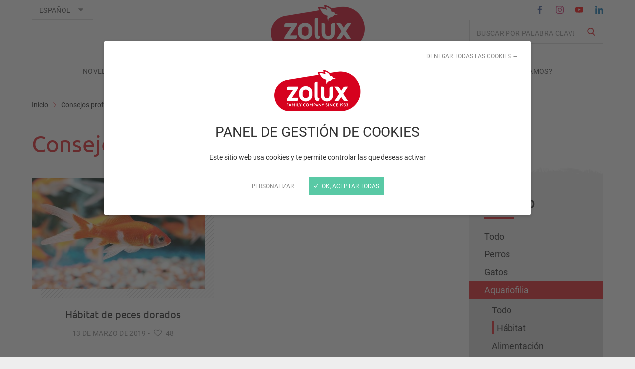

--- FILE ---
content_type: text/html; charset=UTF-8
request_url: https://es.zolux.com/consejos-profesionales?category=27&subject=3
body_size: 10193
content:
<!DOCTYPE html>
<html lang="es">
    <head>
        <meta charset="UTF-8" />
<meta http-equiv="X-UA-Compatible" content="IE=edge" />
<meta name="viewport" content="initial-scale=1.0, width=device-width" />
<meta name="description" content="En nuestro blog publicamos art&iacute;culos redactados por profesionales (educadores, veterinarios) para que seas todo un experto en los cuidados de tus mascotas. Gatos, perros, p&aacute;jaros, roedores, gallinas o peces de acuario, ninguno de ellos tendr&aacute; secretos para ti." />
<meta name="robots" content="all" />
<meta property="og:description" content="En nuestro blog publicamos art&iacute;culos redactados por profesionales (educadores, veterinarios) para que seas todo un experto en los cuidados de tus mascotas. Gatos, perros, p&aacute;jaros, roedores, gallinas o peces de acuario, ninguno de ellos tendr&aacute; secretos para ti." />
<meta property="og:locale" content="fr" />
<meta property="og:type" content="website" />
<meta property="og:title" content="Consejos profesionales - Zolux" />
<meta property="og:url" content="https://es.zolux.com/consejos-profesionales?category=27&amp;subject=3" />
<meta property="og:site_name" content="Zolux" />

        <title>Consejos profesionales - Zolux</title>

        <link rel="shortcut icon" type="image/x-icon" href="/favicon.ico"/>
        <link rel="apple-touch-icon" href="/apple-touch-icon.png"/>
        <link rel="canonical" href="https://es.zolux.com/consejos-profesionales">
        
                    <link rel="stylesheet" type="text/css" href="https://use.typekit.net/gla1ymo.css" />
            <link rel="stylesheet" type="text/css" href="/css/style.css?202403" />
            <link rel="stylesheet" type="text/css" href="/css/magnific-popup.css?2019" />
        
                    <script>var when,loaded;!function(){var a={};when=function(l,e){a[l]||(a[l]={items:[],args:[],loaded:!1}),a[l].loaded?e.apply(null,a[l].args):a[l].items.push(e)},loaded=function(l){a[l]||(a[l]={items:[],args:[],loaded:!1}),a[l].args=[].slice.call(arguments,1);for(var e=a[l].items.length;e--;)a[l].items.pop().apply(null,a[l].args);a[l].loaded=!0}}();</script>
            <script src="/js/jquery-3.4.1.min.js" async onload="loaded('jQuery', jQuery)"></script>
            <script src="/js/global.js?201906" async></script>
            <script src="/bundles/zoluxlikable/js/likable.js?201906" async></script>
            <script src="/js/tarteaucitron/tarteaucitron.min.js?202403" async onload="loaded('tarteaucitron')"></script>
            <script src="/bundles/bazingajstranslation/js/translator.min.js" async onload="loaded('translator')"></script>
            <script>when("translator",function(){var n=document.createElement("script");n.src="https://es.zolux.com/translations/front",n.async=!0,n.onload=function(){loaded("translation_js")},document.head.appendChild(n)});</script>
            <script>var tarteaucitronForceLanguage = "es";</script>
            <script>when("tarteaucitron",function(){tarteaucitron.init({cdn:"/js/tarteaucitron/",useMinifiedJS:!0,privacyUrl:"",hashtag:"#tarteaucitron",cookieName:"tarteaucitron",orientation:"bottom",bodyPosition: "top",cookieDomain: ".zolux.com",showAlertSmall:!1,showIcon:!1,cookieslist:!1,adblocker:!1,AcceptAllCta:!0,DenyAllCta:!0,highPrivacy:!0,handleBrowserDNTRequest:!1,removeCredit:!0,moreInfoLink:!1,mandatory:false}),(tarteaucitron.job=tarteaucitron.job||[]).push("youtube"),(tarteaucitron.job=tarteaucitron.job||[]).push("vimeo"),(tarteaucitron.job=tarteaucitron.job||[]).push("googlemaps"),tarteaucitron.user.facebookpixelId = '1324884511305061'; tarteaucitron.user.facebookpixelMore = function () { };(tarteaucitron.job = tarteaucitron.job || []).push('facebookpixel')});</script>
                            <!-- Matomo -->
                <script>
                    var _paq = window._paq = window._paq || [];
                    /* tracker methods like "setCustomDimension" should be called before "trackPageView" */
                    _paq.push(['trackPageView']);
                    _paq.push(['enableLinkTracking']);
                    (function() {
                        var u="https://matomo.ideveloppement.fr/";
                        _paq.push(['setTrackerUrl', u+'matomo.php']);
                                                    _paq.push(['setSiteId', '9']);
                                                _paq.push(['setCookieDomain', '*.zolux.com']);
                        _paq.push(['setDomains', '*.zolux.com']);
                        _paq.push(['HeatmapSessionRecording::disable']);
                        var d=document, g=d.createElement('script'), s=d.getElementsByTagName('script')[0];
                        g.async=true; g.src=u+'matomo.js'; s.parentNode.insertBefore(g,s);
                    })();
                </script>
                <!-- End Matomo Code -->
                        <script>when("jQuery",function(t){var e=document.createElement("script");e.src="/js/magnific-popup.min.js",e.async=!0,e.onload=function(){t.mfpHammerOpenCallback=function(){var e=this;if(e.st&&e.st.gallery&&e.st.gallery.enabled&&t.fn.hammer){var n=!1;this.wrap.hammer().bind("swipeleft",function(t){n=!0,setTimeout(function(){n=!1},10),e.next()}).bind("swiperight",function(t){n=!0,setTimeout(function(){n=!1},10),e.prev()}),this.wrap.on("dragstart",function(t){t.preventDefault()}),this.wrap.on("touchend",function(t){n&&t.preventDefault()})}},t.mfpHammerBeforeCloseCallback=function(){t.fn.hammer&&this.wrap.hammer().unbind("swipeleft").unbind("swiperight")},t.extend(!0,t.magnificPopup.defaults,{closeMarkup:'<button title="%title%" aria-label="%title%" type="button" class="mfp-close"><svg aria-hiddent="true" version="1.1" xmlns="http://www.w3.org/2000/svg" width="32" height="32" viewBox="0 0 32 32">\n<path d="M20.275 15.952l10.792 10.788c0.575 0.556 0.933 1.334 0.933 2.196 0 1.685-1.366 3.051-3.051 3.051-0.861 0-1.638-0.356-2.193-0.93l-0.001-0.001-10.792-10.789-10.792 10.789c-0.548 0.529-1.295 0.856-2.119 0.856-1.685 0-3.051-1.366-3.051-3.051 0-0.824 0.327-1.573 0.858-2.122l-0.001 0.001 10.792-10.788-10.792-10.789c-0.517-0.546-0.835-1.284-0.835-2.097 0-1.685 1.366-3.051 3.051-3.051 0.813 0 1.551 0.318 2.098 0.835l-0.001-0.001 10.792 10.788 10.792-10.788c0.545-0.516 1.284-0.834 2.096-0.834 1.685 0 3.051 1.366 3.051 3.051 0 0.813-0.318 1.552-0.836 2.099l0.001-0.001z"></path>\n</svg></button>',gallery:{arrowMarkup:'<button title="%title%" aria-label="%title%" type="button" class="mfp-arrow mfp-arrow-%dir%"><svg aria-hidden="true" version="1.1" xmlns="http://www.w3.org/2000/svg" width="32" height="32" viewBox="0 0 32 32">\n<path d="M9.070 13.348l12.838-12.978c0.222-0.227 0.532-0.367 0.874-0.367s0.652 0.141 0.874 0.367l0 0c0.227 0.226 0.367 0.539 0.367 0.884s-0.14 0.658-0.367 0.884l-0 0-12.838 12.978c-0.222 0.228-0.36 0.54-0.36 0.884s0.137 0.656 0.36 0.884l-0-0 12.838 12.968c0.227 0.226 0.367 0.539 0.367 0.884s-0.14 0.658-0.367 0.884l-0 0c-0.222 0.228-0.531 0.369-0.874 0.369s-0.652-0.141-0.874-0.369l-0-0-12.838-12.978c-0.672-0.68-1.087-1.615-1.087-2.648s0.415-1.967 1.087-2.648l-0 0z"></path>\n</svg></button>'},callbacks:{change:function(){var t=this;when("global",function(){t.content&&t.content.lazyImgs&&t.content.lazyImgs(!0)})},open:function(){t.mfpHammerOpenCallback.call(this)},beforeClose:function(){t.mfpHammerBeforeCloseCallback.call(this)}}}),loaded("mfp")},document.head.appendChild(e)}),when("mfp",function(){when("translation_js",function(){var t=document.createElement("script");t.src="/js/magnific-popup.ml.js?201909",t.async=!0,document.head.appendChild(t)})});</script>
        
            </head>
        <body>
    <script type="application/ld+json">{"@context":"http:\/\/schema.org","@type":"BreadcrumbList","itemListElement":[{"@type":"ListItem","item":{"@type":"Thing","@id":"\/"},"position":1,"name":"Inicio"},{"@type":"ListItem","item":{"@type":"Thing","@id":"\/consejos-profesionales"},"position":2,"name":"Consejos profesionales"}]}</script>            <header id="top" class="header">
                            <div class="wrapper">
                    <div class="logo">
                                                    <a href="https://es.zolux.com/">
                                <img class="js-lazy-img" src="/img/pix.gif" data-src="/img/logo-zolux_189.png?2024" data-srcset="
                                    /img/logo-zolux_378.png?2024 378w,
                                    /img/logo-zolux_220.png?2024 220w,
                                    /img/logo-zolux_189.png?2024 189w,
                                    /img/logo-zolux_110.png?2024 110w
                                " data-sizes="(min-width: 960px) 189px, 110px" alt="Zolux" />
                            </a>
                                            </div>

                    <nav class="quick-nav">
                        <a href="#content-main">Ir al contenido</a>
                    </nav>

                    <button type="button" class="main-nav-toggler" aria-controls="main-nav" aria-expanded="false" aria-label="Abrir/cerrar menú" title="Abrir/cerrar menú">
                        <span class="main-nav-toggler-line" aria-hidden="true"></span>
                        <span class="main-nav-toggler-line" aria-hidden="true"></span>
                        <span class="main-nav-toggler-text" aria-hidden="true">Menú</span>
                    </button>
                </div>
                

<div id="main-nav" class="main-nav">
    <nav class="main-nav-menu">
        <div class="wrapper">
                            <ul>
                                            <li>
                                            <a href="https://es.zolux.com/novedades">Novedades</a>
                    
                            
                </li>
                                            <li>
                                            <a href="https://es.zolux.com/zolux-you-es">Zolux &amp; You</a>
                    
                            
                </li>
                                            <li>
                                            <a href="https://es.zolux.com/inspirate">Inspírate</a>
                    
                            
                </li>
                                            <li class="active">
                                            <a href="https://es.zolux.com/consejos-profesionales" aria-current="page">Consejos profesionales</a>
                    
                            
                </li>
                                            <li>
                                            <a href="https://es.zolux.com/nuestros-compromisos">Nuestros compromisos</a>
                    
                            
                </li>
                                            <li>
                                            <a href="https://es.zolux.com/donde-estamos">¿Dónde estamos?</a>
                    
                            
                </li>
                    </ul>
    
        </div>
    </nav>
    <div class="main-nav-additional">
        <div class="wrapper">
            <div class="main-nav-additional-inner">
                

<div class="lang-switch">
    <label for="lang-switch-field" class="sr-only">Idiomas</label>
    <span class="select-like">
        <span aria-hidden="true">Español</span>
        <select id="lang-switch-field">
                                                                                                                                                                                                
                <option value="https://www.zolux.com/conseils-de-pros">Français</option>
                                                                                                                                                                                                
                <option value="https://en.zolux.com/tips-from-the-pros">English</option>
                                                                                                                                                                                                
                <option value="https://nl.zolux.com/professioneel-advies">Nederlands</option>
                                                                                                                                                                                                
                <option value="https://pl.zolux.com/porady-specjalistow">Polski</option>
                                                                                                                                                                                                
                <option value="https://it.zolux.com/consigli-esperto">Italiano</option>
                                                                                                                                                                                                
                <option value="https://es.zolux.com/consejos-profesionales" selected="selected">Español</option>
                                                                                                                                                                                                
                <option value="https://de.zolux.com/ratschlag-eines-profis">Deutsch</option>
                                                                        
                <option value="https://cz.zolux.com">Česky</option>
                    </select>
        <svg version="1.1" xmlns="http://www.w3.org/2000/svg" width="32" height="32" viewBox="0 0 32 32" aria-hidden="true"> <path d="M31.403 7.776c-0.351-0.356-0.839-0.576-1.379-0.576-0.010 0-0.019 0-0.029 0l0.001-0h-28c-0.006-0-0.013-0-0.019-0-0.543 0-1.034 0.223-1.387 0.582l-0 0c-0.366 0.346-0.594 0.834-0.594 1.376s0.228 1.030 0.593 1.375l0.001 0.001 13.997 13.699c0.36 0.359 0.857 0.581 1.406 0.581s1.046-0.222 1.406-0.581l-0 0 13.997-13.699c0.37-0.346 0.6-0.837 0.6-1.382 0-0.542-0.228-1.031-0.593-1.375l-0.001-0.001z"></path> </svg>
    </span>
</div>
<script>when("jQuery",function(){jQuery(function(){$(".lang-switch select").on("change",function(){window.location=this.value})})});</script>                
        <div class="header-search">
                    <form name="search_form" method="get" action="/buscar" novalidate="novalidate">

                    <div  class="form-row">
                        <label class="sr-only control-label" for="search_form_search">
        <span>Recherche</span>        </label>
        <input type="search" id="search_form_search" name="search_form[search]" placeholder="Buscar por palabra clave" />    </div>

            <p class="form-submit">
                <button type="submit" aria-label="Rechercher"
                        title="Rechercher"><svg version="1.1" xmlns="http://www.w3.org/2000/svg" width="32" height="32" viewBox="0 0 32 32" aria-hidden="true"> <path d="M30.992 29.12l-7.6-7.84c1.87-2.24 3.010-5.145 3.024-8.317v-0.003c0-0.033 0-0.073 0-0.112 0-7.131-5.781-12.912-12.912-12.912s-12.912 5.781-12.912 12.912c0 7.131 5.781 12.912 12.911 12.912h0c2.755-0.002 5.314-0.839 7.44-2.27l-0.048 0.030 7.68 8c0.304 0.297 0.721 0.48 1.181 0.48 0.012 0 0.025-0 0.037-0l-0.002 0c0.006 0 0.014 0 0.021 0 0.444 0 0.844-0.184 1.13-0.48l0-0c0.322-0.309 0.522-0.743 0.522-1.224 0-0.457-0.181-0.872-0.474-1.177l0 0.001zM13.504 3.36c5.281 0.027 9.552 4.315 9.552 9.6 0 0 0 0 0 0v0c0 5.271-4.273 9.544-9.544 9.544s-9.544-4.273-9.544-9.544v0c0-0.005 0-0.010 0-0.016 0-5.276 4.264-9.557 9.533-9.584h0.003z"></path> </svg></button>
            </p>
            </form>
        </div>
    
                

    <nav class="header-social">
        <ul>
                                                                                <li>
                        <a class="icon-facebook-color" title="Facebook" href="https://www.facebook.com/zoluxofficial/" target="_blank" rel="noopener">
                            <svg version="1.1" xmlns="http://www.w3.org/2000/svg" width="32" height="32" viewBox="0 0 32 32" aria-label="Facebook"> <path d="M18.48 32v-14.6h4.9l0.74-5.688h-5.64v-3.629c0-1.647 0.46-2.769 2.82-2.769h3.010v-5.089c-1.275-0.143-2.753-0.224-4.25-0.224-0.049 0-0.099 0-0.148 0l0.008-0c-4.35 0-7.32 2.65-7.32 7.518v4.2h-4.92v5.681h4.92v14.6h5.88z"></path> </svg>
                        </a>
                    </li>
                                                                                                <li>
                        <a class="icon-instagram-color" title="Instagram" href="https://www.instagram.com/zolux_official/" target="_blank" rel="noopener">
                            <svg version="1.1" xmlns="http://www.w3.org/2000/svg" width="32" height="32" viewBox="0 0 32 32" aria-label="Instagram"> <path d="M16 2.878c4.27 0 4.78 0.016 6.47 0.092 1.070 0.012 2.089 0.213 3.030 0.572l-0.060-0.020c1.4 0.551 2.488 1.638 3.027 3.001l0.013 0.036c0.337 0.882 0.538 1.902 0.55 2.967l0 0.005c0.080 1.689 0.090 2.2 0.090 6.47s-0.010 4.78-0.090 6.467c-0.011 1.070-0.212 2.091-0.57 3.033l0.020-0.060c-0.552 1.4-1.64 2.487-3.004 3.025l-0.036 0.013c-0.881 0.338-1.9 0.54-2.965 0.552l-0.005 0c-1.69 0.076-2.2 0.092-6.47 0.092s-4.78-0.016-6.47-0.092c-1.070-0.012-2.089-0.214-3.030-0.572l0.060 0.020c-1.4-0.551-2.488-1.638-3.027-3.002l-0.013-0.036c-0.338-0.882-0.539-1.902-0.55-2.968l-0-0.005c-0.080-1.688-0.090-2.193-0.090-6.467s0.010-4.78 0.090-6.469c0.012-1.070 0.213-2.090 0.57-3.033l-0.020 0.061c0.552-1.399 1.64-2.486 3.004-3.024l0.036-0.013c0.881-0.339 1.9-0.54 2.965-0.552l0.005-0c1.69-0.076 2.2-0.092 6.47-0.092zM16-0.006c-4.35 0-4.89 0.018-6.6 0.1-1.405 0.030-2.737 0.3-3.971 0.771l0.081-0.027c-2.153 0.854-3.827 2.528-4.661 4.626l-0.019 0.056c-0.439 1.151-0.708 2.483-0.74 3.872l-0 0.014c-0.080 1.706-0.1 2.252-0.1 6.6s0.020 4.892 0.1 6.6c0.032 1.403 0.301 2.734 0.767 3.967l-0.027-0.082c0.853 2.154 2.526 3.828 4.624 4.663l0.056 0.020c1.153 0.444 2.485 0.715 3.878 0.744l0.012 0c1.71 0.077 2.25 0.1 6.6 0.1s4.89-0.019 6.6-0.1c1.405-0.029 2.737-0.3 3.971-0.771l-0.081 0.027c2.154-0.855 3.827-2.529 4.661-4.627l0.019-0.056c0.439-1.151 0.708-2.482 0.74-3.871l0-0.014c0.080-1.707 0.1-2.253 0.1-6.6s-0.020-4.893-0.1-6.6c-0.032-1.403-0.301-2.735-0.767-3.968l0.027 0.082c-0.853-2.154-2.527-3.828-4.624-4.662l-0.056-0.019c-1.153-0.444-2.485-0.714-3.877-0.744l-0.013-0c-1.71-0.078-2.25-0.1-6.6-0.1v0zM16 7.781c-4.539 0.001-8.218 3.68-8.218 8.219s3.68 8.219 8.219 8.219c4.539 0 8.218-3.679 8.219-8.218v-0c0-0 0-0.001 0-0.001 0-4.539-3.68-8.219-8.219-8.219-0 0-0.001 0-0.001 0h0zM16 21.337c-2.945-0.002-5.332-2.39-5.332-5.336 0-2.947 2.389-5.336 5.336-5.336s5.335 2.388 5.336 5.335v0c-0.001 2.948-2.39 5.337-5.338 5.337-0.001 0-0.001 0-0.002 0h0zM26.47 7.455c0 0.002 0 0.004 0 0.006 0 1.063-0.862 1.925-1.925 1.925s-1.925-0.862-1.925-1.925c0-1.061 0.859-1.922 1.92-1.925h0c0.002 0 0.005 0 0.007 0 1.061 0 1.921 0.859 1.923 1.919v0z"></path> </svg>
                        </a>
                    </li>
                                                                                                <li>
                        <a class="icon-youtube-color" title="YouTube" href="https://www.youtube.com/user/zoluxChannel" target="_blank" rel="noopener">
                            <svg version="1.1" xmlns="http://www.w3.org/2000/svg" width="32" height="32" viewBox="0 0 32 32" aria-label="YouTube"> <path d="M31.69 9.579c-0.162-1.212-0.614-2.295-1.284-3.208l0.014 0.019c-0.82-0.829-1.953-1.347-3.208-1.359l-0.002-0c-4.48-0.325-11.2-0.325-11.2-0.325h-0.020s-6.72 0-11.2 0.325c-1.256 0.014-2.39 0.531-3.21 1.359l-0 0c-0.656 0.894-1.108 1.977-1.266 3.153l-0.004 0.036c-0.189 1.545-0.305 3.35-0.32 5.179l-0 0.021v2.437c0.015 1.85 0.131 3.655 0.342 5.431l-0.022-0.231c0.162 1.212 0.614 2.294 1.284 3.207l-0.014-0.019c0.935 0.835 2.17 1.352 3.526 1.372l0.004 0c2.57 0.246 10.89 0.323 10.89 0.323s6.73-0.010 11.21-0.335c1.257-0.013 2.39-0.53 3.21-1.36l0-0c0.656-0.894 1.108-1.976 1.266-3.152l0.004-0.036c0.189-1.545 0.305-3.35 0.32-5.179l0-0.021v-2.44c-0.015-1.849-0.131-3.653-0.342-5.428l0.022 0.231zM12.7 20.165l-0.010-9.023 8.66 4.527z"></path> </svg>
                        </a>
                    </li>
                                                                                                <li>
                        <a class="icon-linkedin-color" title="LinkedIn" href="https://www.linkedin.com/company/zolux/" target="_blank" rel="noopener">
                            <svg version="1.1" xmlns="http://www.w3.org/2000/svg" width="32" height="32" viewBox="0 0 32 32" aria-label="LinkedIn"> <path d="M3.84-0.006c-0.004-0-0.009-0-0.014-0-2.128 0-3.854 1.726-3.854 3.854s1.726 3.854 3.854 3.854c2.128 0 3.854-1.725 3.854-3.854v0c0-0.001 0-0.002 0-0.003 0-2.123-1.718-3.845-3.839-3.851h-0.001zM0.51 32.005h6.64v-21.386h-6.64v21.386zM24.040 10.092c-0.076-0.003-0.166-0.005-0.257-0.005-2.553 0-4.786 1.376-5.996 3.426l-0.018 0.032h-0.090v-2.927h-6.36v21.386h6.62v-10.575c0-2.79 0.53-5.492 3.98-5.492 3.41 0 3.45 3.19 3.45 5.67v10.4h6.63v-11.729c0-5.76-1.24-10.187-7.96-10.187z"></path> </svg>
                        </a>
                    </li>
                                    </ul>
    </nav>
            </div>
        </div>
    </div>
</div>
                    </header>

        <main id="content-main" class="content-main">
                                            <div class="page-sections">
                        <nav class="breadcrumb grid-above">
        <div class="wrapper">
            <ol id="wo-breadcrumbs" class="breadcrumb">
                                    <li>
                                                                        <a href="/">
                                                        <span>Inicio</span>
                                                    </a>
                                            </li>
                                    <li>
                                                    <svg version="1.1" xmlns="http://www.w3.org/2000/svg" width="32" height="32" viewBox="0 0 32 32" aria-hidden="true"> <path d="M22.899 13.348l-12.838-12.978c-0.222-0.227-0.532-0.367-0.874-0.367s-0.652 0.141-0.874 0.367l-0 0c-0.227 0.226-0.367 0.539-0.367 0.884s0.14 0.658 0.367 0.884l0 0 12.838 12.978c0.222 0.228 0.36 0.54 0.36 0.884s-0.137 0.656-0.36 0.884l0-0-12.838 12.968c-0.227 0.226-0.367 0.539-0.367 0.884s0.14 0.658 0.367 0.884l0 0c0.222 0.228 0.531 0.369 0.874 0.369s0.652-0.141 0.874-0.369l0-0 12.838-12.978c0.672-0.68 1.087-1.615 1.087-2.648s-0.415-1.967-1.087-2.648l0 0z"></path> </svg>
                                                                            <span>Consejos profesionales</span>
                                                </li>
                            </ol>
        </div>
    </nav>

                                              <div class="page-section page-section-white page-title">
            <div class="wrapper">
                <div class="cols cms-disposition-full">
                    <div class="col">
                        <div class="cms-wysiwyg">
                            <h1>Consejos profesionales</h1>
                        </div>
                    </div>
                </div>
            </div>
        </div>
                            <div class="page-section page-section-white">
            <div class="wrapper">
                <div class="cols cms-disposition-full">
                                                                <div class="col">
                            <div class="main-side">
    <div class="main">
        <div class="advices-list articles-list">
                            <ul>
                    
                        
                        <li>
                            <article class="advices-list-item articles-list-item">
                                                                                                                                                                    <a href="https://es.zolux.com/consejos-profesionales/habitat-peces-dorados?subject=3&amp;category=27">
                                                                        <div class="img-container">
                                            <div class="img img-cover">
                                                <img role="presentation" class="js-lazy-img" src="/img/pix.gif"
                                                     data-src="https://es.zolux.com/media/cache/articles_item_350x225_up/uploads/advice/landscape/5cc6ee06cb5d1964267351.jpg"
                                                     data-srcset="
                                                        https://es.zolux.com/media/cache/articles_item_1200x770_up/uploads/advice/landscape/5cc6ee06cb5d1964267351.jpg 1200w,
                                                        https://es.zolux.com/media/cache/articles_item_840x540_up/uploads/advice/landscape/5cc6ee06cb5d1964267351.jpg 840w,
                                                        https://es.zolux.com/media/cache/articles_item_640x410_up/uploads/advice/landscape/5cc6ee06cb5d1964267351.jpg 640w,
                                                        https://es.zolux.com/media/cache/articles_item_420x270_up/uploads/advice/landscape/5cc6ee06cb5d1964267351.jpg 420w,
                                                        https://es.zolux.com/media/cache/articles_item_350x225_up/uploads/advice/landscape/5cc6ee06cb5d1964267351.jpg 350w,
                                                        https://es.zolux.com/media/cache/articles_item_320x205_up/uploads/advice/landscape/5cc6ee06cb5d1964267351.jpg 320w
                                                     "
                                                     data-sizes="
                                                        (min-width: 1200px) 350px,
                                                        (min-width: 960px) 270px,
                                                        (min-width: 640px) 50vw,
                                                        100vw
                                                     "
                                                     alt="" />
                                            </div>
                                        </div>
                                                                        <h3 class="title h3-no-decoration">Hábitat de peces dorados</h3>
                                </a>
                                <p class="metadata">
                                    <time class="time" datetime="2019-03-13">
                                        13 de marzo de 2019
                                    </time>
                                                                            -
                                        
<span class="like like-small js-likable like-red" data-id="50" data-url="/es/ajax-like/50">
        <button type="button" class="like-action" data-url="/es/ajax-like/50">            <span class="like-heart" title="Me gusta" aria-label="Me gusta" data-like-label="Me gusta" data-unlike-label="Ya no me gusta">
                <svg version="1.1" xmlns="http://www.w3.org/2000/svg" width="32" height="32" viewBox="0 0 32 32" aria-hidden="true"> <path d="M29.74 4.68c-1.526-1.362-3.55-2.194-5.769-2.194-0.176 0-0.351 0.005-0.525 0.016l0.024-0.001c-0.807 0.007-1.58 0.146-2.301 0.395l0.051-0.015c-0.82 0.267-1.531 0.613-2.184 1.041l0.034-0.021c-0.66 0.43-1.23 0.83-1.7 1.2-0.497 0.396-0.941 0.789-1.363 1.203l0.003-0.003c-0.419-0.411-0.863-0.804-1.325-1.173l-0.035-0.027c-0.47-0.37-1.040-0.77-1.7-1.2-0.619-0.405-1.33-0.75-2.085-1.001l-0.065-0.019c-0.673-0.234-1.449-0.373-2.257-0.38l-0.003-0c-0.146-0.009-0.317-0.014-0.489-0.014-2.222 0-4.25 0.832-5.79 2.201l0.009-0.008c-1.406 1.442-2.273 3.414-2.273 5.59 0 0.162 0.005 0.323 0.014 0.482l-0.001-0.022c0.008 0.869 0.161 1.7 0.436 2.473l-0.016-0.053c0.264 0.816 0.586 1.52 0.977 2.179l-0.027-0.049c0.4 0.649 0.802 1.207 1.24 1.734l-0.020-0.024c0.45 0.56 0.78 0.94 0.99 1.15 0.153 0.162 0.313 0.312 0.481 0.453l0.009 0.007 11.14 10.58c0.204 0.198 0.483 0.32 0.79 0.32s0.586-0.122 0.79-0.32l-0 0 11.12-10.55q4.1-4.020 4.090-7.9c0.009-0.138 0.013-0.3 0.013-0.463 0-2.176-0.872-4.149-2.285-5.589l0.001 0.001z"></path> <path class="icon-heart-border" d="M29.74 4.68c-1.526-1.362-3.55-2.194-5.769-2.194-0.176 0-0.351 0.005-0.525 0.016l0.024-0.001c-0.807 0.007-1.58 0.146-2.301 0.395l0.051-0.015c-0.82 0.267-1.531 0.613-2.184 1.041l0.034-0.021c-0.66 0.43-1.23 0.83-1.7 1.2-0.497 0.396-0.941 0.789-1.363 1.203l0.003-0.003c-0.419-0.411-0.863-0.804-1.325-1.173l-0.035-0.027c-0.47-0.37-1.040-0.77-1.7-1.2-0.619-0.405-1.33-0.75-2.085-1.001l-0.065-0.019c-0.673-0.234-1.449-0.373-2.257-0.38l-0.003-0c-0.146-0.009-0.317-0.014-0.489-0.014-2.222 0-4.25 0.832-5.79 2.201l0.009-0.008c-1.406 1.442-2.273 3.414-2.273 5.59 0 0.162 0.005 0.323 0.014 0.482l-0.001-0.022c0.008 0.869 0.161 1.7 0.436 2.473l-0.016-0.053c0.264 0.816 0.586 1.52 0.977 2.179l-0.027-0.049c0.4 0.649 0.802 1.207 1.24 1.734l-0.020-0.024c0.45 0.56 0.78 0.94 0.99 1.15 0.153 0.162 0.313 0.312 0.481 0.453l0.009 0.007 11.14 10.58c0.199 0.198 0.473 0.32 0.776 0.32 0.005 0 0.010-0 0.015-0h-0.001c0.006 0 0.012 0 0.019 0 0.298 0 0.567-0.123 0.761-0.32l0-0 11.13-10.55q4.1-4.020 4.090-7.9c0.009-0.138 0.013-0.3 0.013-0.463 0-2.176-0.872-4.149-2.285-5.589l0.001 0.001zM26.37 16.98l-10.36 9.83-10.38-9.84c-2.22-2.19-3.34-4.27-3.34-6.24-0.001-0.039-0.001-0.085-0.001-0.131 0-0.855 0.143-1.677 0.407-2.442l-0.016 0.053c0.376-1.248 1.259-2.241 2.402-2.759l0.028-0.011c0.484-0.236 1.047-0.426 1.636-0.543l0.044-0.007c0.521-0.089 1.121-0.14 1.733-0.14 0.006 0 0.012 0 0.018 0h-0.001c0.728 0.016 1.413 0.18 2.032 0.463l-0.032-0.013c0.756 0.318 1.408 0.697 2.003 1.147l-0.023-0.017c0.6 0.45 1.11 0.87 1.54 1.26 0.382 0.34 0.732 0.693 1.058 1.066l0.012 0.014c0.201 0.24 0.501 0.391 0.836 0.391 0.015 0 0.031-0 0.046-0.001l-0.002 0c0.015 0.001 0.032 0.001 0.049 0.001 0.331 0 0.626-0.152 0.819-0.389l0.002-0.002c0.344-0.384 0.696-0.736 1.067-1.069l0.013-0.011c0.464-0.423 0.966-0.835 1.488-1.223l0.052-0.037c0.57-0.431 1.218-0.809 1.909-1.107l0.061-0.023c0.59-0.269 1.279-0.433 2.004-0.45l0.006-0c0.003 0 0.006 0 0.010 0 0.614 0 1.217 0.051 1.804 0.149l-0.064-0.009c0.629 0.122 1.188 0.313 1.71 0.568l-0.040-0.018c0.568 0.264 1.052 0.614 1.458 1.038l0.002 0.002c0.428 0.484 0.763 1.061 0.97 1.696l0.010 0.034c0.248 0.713 0.391 1.534 0.391 2.389 0 0.046-0 0.092-0.001 0.138l0-0.007q0 2.955-3.36 6.25z"></path> </svg>
            </span>
        </button>
        <span class="like-count">48</span>
    </span>
                                                                    </p>
                            </article>
                        </li>
                                    </ul>

                


                    </div>
    </div>
    <div class="side">
        
<div class="side-part">
                <nav class="block block-color block-brush">
        <h2 class="h3">Asunto</h2>
        <div class="advices-categories-list simple-links-list">
            <ul>
                                    <li><a href="https://es.zolux.com/consejos-profesionales">Todo</a></li>
                                                                        <li>
                        <button type="button" aria-controls="advices-categories-list-1" aria-expanded="false">Perros</button>
                        <div id="advices-categories-list-1" class="simple-links-list-sub">
                            <ul>
                                <li>
                                    <a href="https://es.zolux.com/consejos-profesionales?subject=1" >
                                        Todo
                                    </a>
                                </li>
                                                                                                        <li>
                                        <a href="https://es.zolux.com/consejos-profesionales?subject=1&amp;category=11">Educación</a>
                                    </li>
                                                                                                        <li>
                                        <a href="https://es.zolux.com/consejos-profesionales?subject=1&amp;category=12">Higiene</a>
                                    </li>
                                                                                                        <li>
                                        <a href="https://es.zolux.com/consejos-profesionales?subject=1&amp;category=13">Alimentación</a>
                                    </li>
                                                                                                        <li>
                                        <a href="https://es.zolux.com/consejos-profesionales?subject=1&amp;category=15">Educar a un cachorro</a>
                                    </li>
                                                                                                        <li>
                                        <a href="https://es.zolux.com/consejos-profesionales?subject=1&amp;category=31">Jueguetes</a>
                                    </li>
                                                                                                        <li>
                                        <a href="https://es.zolux.com/consejos-profesionales?subject=1&amp;category=32">Comportamiento</a>
                                    </li>
                                                                                                        <li>
                                        <a href="https://es.zolux.com/consejos-profesionales?subject=1&amp;category=46">J&#039;apprends à mon chien</a>
                                    </li>
                                                            </ul>
                        </div>
                    </li>
                                                        <li>
                        <button type="button" aria-controls="advices-categories-list-2" aria-expanded="false">Gatos</button>
                        <div id="advices-categories-list-2" class="simple-links-list-sub">
                            <ul>
                                <li>
                                    <a href="https://es.zolux.com/consejos-profesionales?subject=2" >
                                        Todo
                                    </a>
                                </li>
                                                                                                        <li>
                                        <a href="https://es.zolux.com/consejos-profesionales?subject=2&amp;category=5">Alimentación</a>
                                    </li>
                                                                                                        <li>
                                        <a href="https://es.zolux.com/consejos-profesionales?subject=2&amp;category=7">Mi primer gato</a>
                                    </li>
                                                                                                        <li>
                                        <a href="https://es.zolux.com/consejos-profesionales?subject=2&amp;category=8">Higiene</a>
                                    </li>
                                                                                                        <li>
                                        <a href="https://es.zolux.com/consejos-profesionales?subject=2&amp;category=9">Transporte</a>
                                    </li>
                                                                                                        <li>
                                        <a href="https://es.zolux.com/consejos-profesionales?subject=2&amp;category=10">Comportamiento</a>
                                    </li>
                                                            </ul>
                        </div>
                    </li>
                                                        <li class="open">
                        <button type="button" aria-controls="advices-categories-list-3" aria-expanded="true">Aquariofilia</button>
                        <div id="advices-categories-list-3" class="simple-links-list-sub">
                            <ul>
                                <li>
                                    <a href="https://es.zolux.com/consejos-profesionales?subject=3" >
                                        Todo
                                    </a>
                                </li>
                                                                                                        <li class="active">
                                        <a href="https://es.zolux.com/consejos-profesionales?subject=3&amp;category=27" aria-current="true">Hábitat</a>
                                    </li>
                                                                                                        <li>
                                        <a href="https://es.zolux.com/consejos-profesionales?subject=3&amp;category=28">Alimentación</a>
                                    </li>
                                                                                                        <li>
                                        <a href="https://es.zolux.com/consejos-profesionales?subject=3&amp;category=29">Mantenimiento</a>
                                    </li>
                                                                                                        <li>
                                        <a href="https://es.zolux.com/consejos-profesionales?subject=3&amp;category=30">Pez rojo</a>
                                    </li>
                                                                                                        <li>
                                        <a href="https://es.zolux.com/consejos-profesionales?subject=3&amp;category=38">Guppys</a>
                                    </li>
                                                                                                        <li>
                                        <a href="https://es.zolux.com/consejos-profesionales?subject=3&amp;category=39">Luchador de Siam</a>
                                    </li>
                                                            </ul>
                        </div>
                    </li>
                                                        <li>
                        <button type="button" aria-controls="advices-categories-list-4" aria-expanded="false">Pájaros domésticos</button>
                        <div id="advices-categories-list-4" class="simple-links-list-sub">
                            <ul>
                                <li>
                                    <a href="https://es.zolux.com/consejos-profesionales?subject=5" >
                                        Todo
                                    </a>
                                </li>
                                                                                                        <li>
                                        <a href="https://es.zolux.com/consejos-profesionales?subject=5&amp;category=21">Reproducción</a>
                                    </li>
                                                                                                        <li>
                                        <a href="https://es.zolux.com/consejos-profesionales?subject=5&amp;category=23">Hábitat</a>
                                    </li>
                                                                                                        <li>
                                        <a href="https://es.zolux.com/consejos-profesionales?subject=5&amp;category=24">Higiene</a>
                                    </li>
                                                                                                        <li>
                                        <a href="https://es.zolux.com/consejos-profesionales?subject=5&amp;category=25">Spielzeug</a>
                                    </li>
                                                                                                        <li>
                                        <a href="https://es.zolux.com/consejos-profesionales?subject=5&amp;category=26">Mi primer ave</a>
                                    </li>
                                                            </ul>
                        </div>
                    </li>
                                                        <li>
                        <button type="button" aria-controls="advices-categories-list-5" aria-expanded="false">Pájaros silvestres</button>
                        <div id="advices-categories-list-5" class="simple-links-list-sub">
                            <ul>
                                <li>
                                    <a href="https://es.zolux.com/consejos-profesionales?subject=6" >
                                        Todo
                                    </a>
                                </li>
                                                                                                        <li>
                                        <a href="https://es.zolux.com/consejos-profesionales?subject=6&amp;category=47">Oiseaux de la Nature</a>
                                    </li>
                                                            </ul>
                        </div>
                    </li>
                                                        <li>
                        <button type="button" aria-controls="advices-categories-list-6" aria-expanded="false">Roedores</button>
                        <div id="advices-categories-list-6" class="simple-links-list-sub">
                            <ul>
                                <li>
                                    <a href="https://es.zolux.com/consejos-profesionales?subject=4" >
                                        Todo
                                    </a>
                                </li>
                                                                                                        <li>
                                        <a href="https://es.zolux.com/consejos-profesionales?subject=4&amp;category=16">Hábitat</a>
                                    </li>
                                                                                                        <li>
                                        <a href="https://es.zolux.com/consejos-profesionales?subject=4&amp;category=17">Alimentación</a>
                                    </li>
                                                                                                        <li>
                                        <a href="https://es.zolux.com/consejos-profesionales?subject=4&amp;category=18">Jueguetes</a>
                                    </li>
                                                                                                        <li>
                                        <a href="https://es.zolux.com/consejos-profesionales?subject=4&amp;category=19">Higiene</a>
                                    </li>
                                                                                                        <li>
                                        <a href="https://es.zolux.com/consejos-profesionales?subject=4&amp;category=57">Aseo</a>
                                    </li>
                                                                                                        <li>
                                        <a href="https://es.zolux.com/consejos-profesionales?subject=4&amp;category=20">Mi primer roedor</a>
                                    </li>
                                                                                                        <li>
                                        <a href="https://es.zolux.com/consejos-profesionales?subject=4&amp;category=41">Conejos</a>
                                    </li>
                                                                                                        <li>
                                        <a href="https://es.zolux.com/consejos-profesionales?subject=4&amp;category=42">Conejillo de Indias</a>
                                    </li>
                                                                                                        <li>
                                        <a href="https://es.zolux.com/consejos-profesionales?subject=4&amp;category=43">Hámster</a>
                                    </li>
                                                                                                        <li>
                                        <a href="https://es.zolux.com/consejos-profesionales?subject=4&amp;category=44">Transporte</a>
                                    </li>
                                                            </ul>
                        </div>
                    </li>
                            </ul>
        </div>
        <script>
            when('jQuery', function ($) {
                $(function () {
                    var list = $('.advices-categories-list');
                    list.on('click', 'button', function () {
                        var $this = $(this),
                            li = $this.closest('li');
                        if (!li.hasClass('open')) {
                            li.addClass('open');
                            $this.attr('aria-expanded', 'true')
                        } else {
                            li.removeClass('open');
                            $this.attr('aria-expanded', 'false')
                        }
                    })
                });
            });
        </script>
    </nav>
</div>
    </div>
</div>
                        </div>
                                    </div>
            </div>
        </div>
    
    
                                    </div>
                                <a href="#top" class="back-to-top" title="Volver al principio de la página" aria-label="Volver al principio de la página">
                    <svg version="1.1" xmlns="http://www.w3.org/2000/svg" width="32" height="32" viewBox="0 0 32 32" aria-hidden="true"> <path d="M14.949 0.446l-9.52 9.52c-0.269 0.269-0.436 0.641-0.436 1.051 0 0.821 0.666 1.487 1.487 1.487 0.411 0 0.782-0.166 1.051-0.436v0l6.983-6.983v25.44c0 0.821 0.665 1.486 1.486 1.486s1.486-0.665 1.486-1.486v0-25.44l6.983 6.983c0.269 0.269 0.641 0.436 1.051 0.436s0.782-0.167 1.051-0.436l0-0c0.269-0.269 0.436-0.641 0.436-1.051s-0.167-0.782-0.436-1.051l-9.52-9.52c-0.269-0.269-0.641-0.436-1.051-0.436s-0.782 0.167-1.051 0.436l-0 0z"></path> </svg>
                </a>
                <footer class="footer">
                                            <div class="wrapper">
                            <div class="footer-inner">
                                <div class="footer-logo-social">
                                    <div class="footer-logo">
                                        <a href="https://es.zolux.com/">
                                            <img class="js-lazy-img" src="/img/pix.gif" data-src="/img/logo-zolux-footer_172.png?2024" data-srcset="/img/logo-zolux-footer_344.png?2024 2x" alt="Zolux" />
                                        </a>
                                    </div>
                                    

    <nav class="footer-social">
        <ul>
                                                                                <li>
                        <a class="icon-facebook-color-hover" title="Facebook" href="https://www.facebook.com/zoluxofficial/" target="_blank" rel="noopener">
                            <svg version="1.1" xmlns="http://www.w3.org/2000/svg" width="32" height="32" viewBox="0 0 32 32" aria-label="Facebook"> <path d="M18.48 32v-14.6h4.9l0.74-5.688h-5.64v-3.629c0-1.647 0.46-2.769 2.82-2.769h3.010v-5.089c-1.275-0.143-2.753-0.224-4.25-0.224-0.049 0-0.099 0-0.148 0l0.008-0c-4.35 0-7.32 2.65-7.32 7.518v4.2h-4.92v5.681h4.92v14.6h5.88z"></path> </svg>
                        </a>
                    </li>
                                                                                                <li>
                        <a class="icon-instagram-color-hover" title="Instagram" href="https://www.instagram.com/zolux_official/" target="_blank" rel="noopener">
                            <svg version="1.1" xmlns="http://www.w3.org/2000/svg" width="32" height="32" viewBox="0 0 32 32" aria-label="Instagram"> <path d="M16 2.878c4.27 0 4.78 0.016 6.47 0.092 1.070 0.012 2.089 0.213 3.030 0.572l-0.060-0.020c1.4 0.551 2.488 1.638 3.027 3.001l0.013 0.036c0.337 0.882 0.538 1.902 0.55 2.967l0 0.005c0.080 1.689 0.090 2.2 0.090 6.47s-0.010 4.78-0.090 6.467c-0.011 1.070-0.212 2.091-0.57 3.033l0.020-0.060c-0.552 1.4-1.64 2.487-3.004 3.025l-0.036 0.013c-0.881 0.338-1.9 0.54-2.965 0.552l-0.005 0c-1.69 0.076-2.2 0.092-6.47 0.092s-4.78-0.016-6.47-0.092c-1.070-0.012-2.089-0.214-3.030-0.572l0.060 0.020c-1.4-0.551-2.488-1.638-3.027-3.002l-0.013-0.036c-0.338-0.882-0.539-1.902-0.55-2.968l-0-0.005c-0.080-1.688-0.090-2.193-0.090-6.467s0.010-4.78 0.090-6.469c0.012-1.070 0.213-2.090 0.57-3.033l-0.020 0.061c0.552-1.399 1.64-2.486 3.004-3.024l0.036-0.013c0.881-0.339 1.9-0.54 2.965-0.552l0.005-0c1.69-0.076 2.2-0.092 6.47-0.092zM16-0.006c-4.35 0-4.89 0.018-6.6 0.1-1.405 0.030-2.737 0.3-3.971 0.771l0.081-0.027c-2.153 0.854-3.827 2.528-4.661 4.626l-0.019 0.056c-0.439 1.151-0.708 2.483-0.74 3.872l-0 0.014c-0.080 1.706-0.1 2.252-0.1 6.6s0.020 4.892 0.1 6.6c0.032 1.403 0.301 2.734 0.767 3.967l-0.027-0.082c0.853 2.154 2.526 3.828 4.624 4.663l0.056 0.020c1.153 0.444 2.485 0.715 3.878 0.744l0.012 0c1.71 0.077 2.25 0.1 6.6 0.1s4.89-0.019 6.6-0.1c1.405-0.029 2.737-0.3 3.971-0.771l-0.081 0.027c2.154-0.855 3.827-2.529 4.661-4.627l0.019-0.056c0.439-1.151 0.708-2.482 0.74-3.871l0-0.014c0.080-1.707 0.1-2.253 0.1-6.6s-0.020-4.893-0.1-6.6c-0.032-1.403-0.301-2.735-0.767-3.968l0.027 0.082c-0.853-2.154-2.527-3.828-4.624-4.662l-0.056-0.019c-1.153-0.444-2.485-0.714-3.877-0.744l-0.013-0c-1.71-0.078-2.25-0.1-6.6-0.1v0zM16 7.781c-4.539 0.001-8.218 3.68-8.218 8.219s3.68 8.219 8.219 8.219c4.539 0 8.218-3.679 8.219-8.218v-0c0-0 0-0.001 0-0.001 0-4.539-3.68-8.219-8.219-8.219-0 0-0.001 0-0.001 0h0zM16 21.337c-2.945-0.002-5.332-2.39-5.332-5.336 0-2.947 2.389-5.336 5.336-5.336s5.335 2.388 5.336 5.335v0c-0.001 2.948-2.39 5.337-5.338 5.337-0.001 0-0.001 0-0.002 0h0zM26.47 7.455c0 0.002 0 0.004 0 0.006 0 1.063-0.862 1.925-1.925 1.925s-1.925-0.862-1.925-1.925c0-1.061 0.859-1.922 1.92-1.925h0c0.002 0 0.005 0 0.007 0 1.061 0 1.921 0.859 1.923 1.919v0z"></path> </svg>
                        </a>
                    </li>
                                                                                                <li>
                        <a class="icon-youtube-color-hover" title="YouTube" href="https://www.youtube.com/user/zoluxChannel" target="_blank" rel="noopener">
                            <svg version="1.1" xmlns="http://www.w3.org/2000/svg" width="32" height="32" viewBox="0 0 32 32" aria-label="YouTube"> <path d="M31.69 9.579c-0.162-1.212-0.614-2.295-1.284-3.208l0.014 0.019c-0.82-0.829-1.953-1.347-3.208-1.359l-0.002-0c-4.48-0.325-11.2-0.325-11.2-0.325h-0.020s-6.72 0-11.2 0.325c-1.256 0.014-2.39 0.531-3.21 1.359l-0 0c-0.656 0.894-1.108 1.977-1.266 3.153l-0.004 0.036c-0.189 1.545-0.305 3.35-0.32 5.179l-0 0.021v2.437c0.015 1.85 0.131 3.655 0.342 5.431l-0.022-0.231c0.162 1.212 0.614 2.294 1.284 3.207l-0.014-0.019c0.935 0.835 2.17 1.352 3.526 1.372l0.004 0c2.57 0.246 10.89 0.323 10.89 0.323s6.73-0.010 11.21-0.335c1.257-0.013 2.39-0.53 3.21-1.36l0-0c0.656-0.894 1.108-1.976 1.266-3.152l0.004-0.036c0.189-1.545 0.305-3.35 0.32-5.179l0-0.021v-2.44c-0.015-1.849-0.131-3.653-0.342-5.428l0.022 0.231zM12.7 20.165l-0.010-9.023 8.66 4.527z"></path> </svg>
                        </a>
                    </li>
                                                                                                <li>
                        <a class="icon-linkedin-color-hover" title="LinkedIn" href="https://www.linkedin.com/company/zolux/" target="_blank" rel="noopener">
                            <svg version="1.1" xmlns="http://www.w3.org/2000/svg" width="32" height="32" viewBox="0 0 32 32" aria-label="LinkedIn"> <path d="M3.84-0.006c-0.004-0-0.009-0-0.014-0-2.128 0-3.854 1.726-3.854 3.854s1.726 3.854 3.854 3.854c2.128 0 3.854-1.725 3.854-3.854v0c0-0.001 0-0.002 0-0.003 0-2.123-1.718-3.845-3.839-3.851h-0.001zM0.51 32.005h6.64v-21.386h-6.64v21.386zM24.040 10.092c-0.076-0.003-0.166-0.005-0.257-0.005-2.553 0-4.786 1.376-5.996 3.426l-0.018 0.032h-0.090v-2.927h-6.36v21.386h6.62v-10.575c0-2.79 0.53-5.492 3.98-5.492 3.41 0 3.45 3.19 3.45 5.67v10.4h6.63v-11.729c0-5.76-1.24-10.187-7.96-10.187z"></path> </svg>
                        </a>
                    </li>
                                    </ul>
    </nav>
                                </div>
                                                                <nav class="footer-links">
                                    <h2 class="footer-title">El grupo</h2>
                                    <ul>
                                                                                                                                                                                <li>
                                                    <a href="https://es.zolux.com/quienes-somos" target="_blank" >¿Quiénes somos?</a>
                                                </li>
                                                                                                                                                                                                                            <li>
                                                    <a href="https://es.zolux.com/rsc-horizon">Nuestros compromisos de RSC - «HORIZON»</a>
                                                </li>
                                                                                                                                                                                                                            <li>
                                                    <a href="https://es.zolux.com/trabaja-con-nosotros" target="_blank" >Trabaja con nosotros</a>
                                                </li>
                                                                                                                                                                                                                                                                                                                                                            <li>
                                                    <a href="https://es.zolux.com/zona-de-prensa">Zona de prensa</a>
                                                </li>
                                                                                                                                                                                                                                                                                                                                                                                                                                                                                                                                                                                                                            <li>
                                                    <a href="https://es.zolux.com/preguntas-mas-frecuentes">FAQ / Contacto</a>
                                                </li>
                                                                                                                                                                                                                                                        </ul>
                                </nav>
                                <nav class="footer-links">
                                    <h2 class="footer-title">Enlaces de utilidad</h2>
                                    <ul>
                                                                                                                            <li>
                                                <a href="https://es.zolux.com/catalogo-zolux-1">Catálogo ZOLUX</a>
                                            </li>
                                                                                <li><button type="button" class="js-manage-cookies">Administrar cookies</button></li>
                                                                                                                            <li>
                                                <a href="https://es.zolux.com/proteccion-de-datos">Protección de datos</a>
                                            </li>
                                                                                                                                                                    <li>
                                                <a href="https://es.zolux.com/creditos-menciones-legales">Créditos y menciones legales</a>
                                            </li>
                                                                                <li><a href="https://es.zolux.com/mapa-sitio">Mapa del sitio</a></li>
                                    </ul>
                                </nav>
                                <div class="footer-newsletter-idev">
                                    
                                                                    </div>
                            </div>
                        </div>
                                    </footer>
                    </main>

        
                </body>
</html>

--- FILE ---
content_type: text/css;charset=utf-8
request_url: https://use.typekit.net/gla1ymo.css
body_size: 657
content:
/*
 * The Typekit service used to deliver this font or fonts for use on websites
 * is provided by Adobe and is subject to these Terms of Use
 * http://www.adobe.com/products/eulas/tou_typekit. For font license
 * information, see the list below.
 *
 * din-1451-lt-pro-engschrift:
 *   - http://typekit.com/eulas/00000000000000007735bbcd
 * roboto:
 *   - http://typekit.com/eulas/00000000000000007735a09f
 *   - http://typekit.com/eulas/00000000000000007735a0ac
 * ubuntu:
 *   - http://typekit.com/eulas/00000000000000003b9b1392
 *   - http://typekit.com/eulas/00000000000000003b9b1396
 *
 * © 2009-2025 Adobe Systems Incorporated. All Rights Reserved.
 */
/*{"last_published":"2024-03-04 14:11:17 UTC"}*/

@import url("https://p.typekit.net/p.css?s=1&k=gla1ymo&ht=tk&f=9662.9664.15498.15510.39228&a=88068045&app=typekit&e=css");

@font-face {
font-family:"ubuntu";
src:url("https://use.typekit.net/af/1bb10d/00000000000000003b9b1392/27/l?primer=c97ba4e600fd43a75b5d5a6853708aa042caf6b092473d64c81522ce40dd32d2&fvd=n4&v=3") format("woff2"),url("https://use.typekit.net/af/1bb10d/00000000000000003b9b1392/27/d?primer=c97ba4e600fd43a75b5d5a6853708aa042caf6b092473d64c81522ce40dd32d2&fvd=n4&v=3") format("woff"),url("https://use.typekit.net/af/1bb10d/00000000000000003b9b1392/27/a?primer=c97ba4e600fd43a75b5d5a6853708aa042caf6b092473d64c81522ce40dd32d2&fvd=n4&v=3") format("opentype");
font-display:auto;font-style:normal;font-weight:400;font-stretch:normal;
}

@font-face {
font-family:"ubuntu";
src:url("https://use.typekit.net/af/cbd133/00000000000000003b9b1396/27/l?primer=c97ba4e600fd43a75b5d5a6853708aa042caf6b092473d64c81522ce40dd32d2&fvd=n7&v=3") format("woff2"),url("https://use.typekit.net/af/cbd133/00000000000000003b9b1396/27/d?primer=c97ba4e600fd43a75b5d5a6853708aa042caf6b092473d64c81522ce40dd32d2&fvd=n7&v=3") format("woff"),url("https://use.typekit.net/af/cbd133/00000000000000003b9b1396/27/a?primer=c97ba4e600fd43a75b5d5a6853708aa042caf6b092473d64c81522ce40dd32d2&fvd=n7&v=3") format("opentype");
font-display:auto;font-style:normal;font-weight:700;font-stretch:normal;
}

@font-face {
font-family:"roboto";
src:url("https://use.typekit.net/af/9d5bd3/00000000000000007735a09f/30/l?primer=119ac31443779a0c0ed9ccf8fea42b7c41caa36ac875f5580ce95dac95283ddf&fvd=n7&v=3") format("woff2"),url("https://use.typekit.net/af/9d5bd3/00000000000000007735a09f/30/d?primer=119ac31443779a0c0ed9ccf8fea42b7c41caa36ac875f5580ce95dac95283ddf&fvd=n7&v=3") format("woff"),url("https://use.typekit.net/af/9d5bd3/00000000000000007735a09f/30/a?primer=119ac31443779a0c0ed9ccf8fea42b7c41caa36ac875f5580ce95dac95283ddf&fvd=n7&v=3") format("opentype");
font-display:auto;font-style:normal;font-weight:700;font-stretch:normal;
}

@font-face {
font-family:"roboto";
src:url("https://use.typekit.net/af/7f1b26/00000000000000007735a0ac/30/l?primer=119ac31443779a0c0ed9ccf8fea42b7c41caa36ac875f5580ce95dac95283ddf&fvd=n4&v=3") format("woff2"),url("https://use.typekit.net/af/7f1b26/00000000000000007735a0ac/30/d?primer=119ac31443779a0c0ed9ccf8fea42b7c41caa36ac875f5580ce95dac95283ddf&fvd=n4&v=3") format("woff"),url("https://use.typekit.net/af/7f1b26/00000000000000007735a0ac/30/a?primer=119ac31443779a0c0ed9ccf8fea42b7c41caa36ac875f5580ce95dac95283ddf&fvd=n4&v=3") format("opentype");
font-display:auto;font-style:normal;font-weight:400;font-stretch:normal;
}

@font-face {
font-family:"din-1451-lt-pro-engschrift";
src:url("https://use.typekit.net/af/7fa6e1/00000000000000007735bbcd/30/l?primer=c97ba4e600fd43a75b5d5a6853708aa042caf6b092473d64c81522ce40dd32d2&fvd=n4&v=3") format("woff2"),url("https://use.typekit.net/af/7fa6e1/00000000000000007735bbcd/30/d?primer=c97ba4e600fd43a75b5d5a6853708aa042caf6b092473d64c81522ce40dd32d2&fvd=n4&v=3") format("woff"),url("https://use.typekit.net/af/7fa6e1/00000000000000007735bbcd/30/a?primer=c97ba4e600fd43a75b5d5a6853708aa042caf6b092473d64c81522ce40dd32d2&fvd=n4&v=3") format("opentype");
font-display:auto;font-style:normal;font-weight:400;font-stretch:normal;
}

.tk-ubuntu { font-family: "ubuntu",sans-serif; }
.tk-roboto { font-family: "roboto",sans-serif; }
.tk-din-1451-lt-pro-engschrift { font-family: "din-1451-lt-pro-engschrift",sans-serif; }


--- FILE ---
content_type: text/css
request_url: https://es.zolux.com/css/style.css?202403
body_size: 16217
content:
html,body,div,span,applet,object,iframe,h1,h2,h3,h4,h5,h6,p,blockquote,pre,a,abbr,acronym,address,big,cite,code,del,dfn,em,img,ins,kbd,q,s,samp,small,strike,strong,sub,sup,tt,var,b,u,i,center,dl,dt,dd,ol,ul,li,fieldset,form,label,legend,table,caption,tbody,tfoot,thead,tr,th,td,article,aside,canvas,details,embed,figure,figcaption,footer,header,menu,nav,output,ruby,section,summary,time,mark,audio,video{border:0;font-size:100%;font:inherit;vertical-align:baseline;margin:0;padding:0}article,aside,details,figcaption,figure,footer,header,menu,nav,section{display:block}body{line-height:1}ol,ul{list-style:none}blockquote,q{quotes:none}blockquote:before,blockquote:after,q:before,q:after{content:none}table{border-collapse:collapse;border-spacing:0}html{font-size:16px;overflow-x:hidden;color:#444}body{font-family:'roboto',sans-serif;line-height:1.5;background:#eee;min-width:320px;-webkit-text-size-adjust:100%;text-size-adjust:100%;overflow-x:hidden}body *+*{margin-top:20px}br{margin-top:0}h1,h2,h3,h4,.h1,.h2,.h3,.h4{font-family:'ubuntu',serif;line-height:1.25}h1,.h1{font-size:32px;color:#e21921}h1:after,.h1:after{content:none}h1 small,.h1 small{display:block;line-height:1;text-align:left;font-family:'roboto',sans-serif;font-size:14px;text-transform:uppercase;letter-spacing:.4em}*+h1,*+.h1,h1+*,.h1+*{margin-top:35px}h2,.h2{font-size:28px;color:#222}h2:after,.h2:after{content:none}*+h2,*+.h2,h2+*,.h2+*{margin-top:35px}h3,.h3{font-size:24px;color:#222}h3:after,.h3:after{content:'';display:block;height:4px;width:60px;background:#e21921;margin-top:10px;margin-bottom:-14px}.h3-no-decoration:after{content:none}*+h3,*+.h3{margin-top:40px}h3+*,.h3+*{margin-top:30px}h4,.h4{font-size:20px;color:#222}h4:after,.h4:after{content:none}*+h4,*+.h4{margin-top:30px}h4+*,.h4+*{margin-top:20px}ol{list-style:decimal;padding:0 0 0 35px;overflow:hidden}ul{list-style:disc;padding:0 0 0 35px;overflow:hidden}li+li{margin-top:10px}a{color:#e21921;font-weight:700;text-decoration:none}a:focus,a:hover{text-decoration:underline}strong{font-weight:700}em{font-style:italic}hr{border:0 #ccc solid;border-top-width:1px;clear:both;height:0}table{width:100%}table th,table td{border:1px solid #dadada;padding:5px 10px}input[type="text"],input[type="password"],input[type="datetime"],input[type="datetime-local"],input[type="date"],input[type="month"],input[type="time"],input[type="week"],input[type="number"],input[type="email"],input[type="url"],input[type="search"],input[type="tel"],input[type="color"],input[type="button"],input[type="reset"],input[type="submit"],button,textarea{-moz-border-radius:0;-webkit-border-radius:0;border-radius:0;-webkit-appearance:none;font:inherit;color:inherit;box-shadow:none;outline:0;opacity:1;margin:0}textarea{overflow:auto;resize:none}input[type="button"],input[type="reset"],input[type="submit"],button{cursor:pointer}input[type="button"]::-moz-focus-inner,input[type="reset"]::-moz-focus-inner,input[type="submit"]::-moz-focus-inner,button::-moz-focus-inner{padding:0;border:0}html{box-sizing:border-box}*,*:before,*:after{box-sizing:inherit}img,video{max-width:100%;height:auto}.nodisplay,.hiddenField{display:none}.cf{zoom:1}.cf:before,.cf:after{content:"";display:table}.cf:after{clear:both}.wrapper{padding:0 28px;margin:0 auto;max-width:960px}.wrapper:after{content:'';display:table;clear:both}.text-left{text-align:left}.text-center{text-align:center}.text-right{text-align:right}.text-small{font-size:12px}.text-color{color:#e21921}.img-left,.img-right,.img-block{display:block;margin-left:auto;margin-right:auto;margin-bottom:20px}*+*>.img-left,*+*>.img-right,*+*>.img-block{margin-top:30px}.sr-only{border:0;clip:rect(0 0 0 0);height:1px;margin:-1px;overflow:hidden;padding:0;position:absolute;width:1px}.icon-facebook-color,.icon-facebook-color-hover:focus,.icon-facebook-color-hover:hover{fill:#3c5a99}.icon-instagram-color,.icon-instagram-color-hover:focus,.icon-instagram-color-hover:hover{fill:#d93175}.icon-youtube-color,.icon-youtube-color-hover:focus,.icon-youtube-color-hover:hover{fill:red}.icon-linkedin-color,.icon-linkedin-color-hover:focus,.icon-linkedin-color-hover:hover{fill:#0d77b7}.header{position:relative;z-index:400;background:#fff;height:60px;border-bottom:1px solid #222;margin-top:0}.header-noborder{border-bottom:0}.header .logo{float:left;width:110px;height:53px;margin-top:3px}.header .logo a,.header .logo img{display:block}.quick-nav{margin:0}.quick-nav a{position:absolute;z-index:10;top:0;left:0;width:100%;height:100%;line-height:60px;background:rgba(255,255,255,.8);text-align:center;font-weight:700;text-decoration:underline;transform:translateY(-100%)}.quick-nav a:focus{transform:none;outline:0}.main-nav-toggler{float:right;background:none;padding:0;border:0;margin:0 -10px 0 0;width:60px;height:59px;position:relative;text-align:center}.main-nav-toggler:focus,.main-nav-toggler:hover{background:#eee}.main-nav-toggler-line{position:absolute;top:50%;left:50%;height:3px;width:40px;background:#e21921;border-radius:2px;margin-top:0;transform:translate(-50%,-50%) translateY(-14px);transition:transform 0.3s}.main-nav-toggler-line+.main-nav-toggler-line{transform:translate(-50%,-50%) translateY(-5px)}.main-nav-toggler-text{position:absolute;top:50%;left:50%;width:40px;font-size:16px;line-height:1;font-weight:700;text-transform:uppercase;color:#e21921;margin-top:0;transform:translate(-50%);transition:0.3s;transition-property:transform,opacity}@media (prefers-reduced-motion:reduce){.main-nav-toggler-line,.main-nav-toggler-text{transition-duration:0s}}.main-nav-open .main-nav-toggler-line{transform:translate(-50%,-50%) rotate(45deg)}.main-nav-open .main-nav-toggler-line+.main-nav-toggler-line{transform:translate(-50%,-50%) rotate(-45deg)}.main-nav-open .main-nav-toggler-text{transform:translate(-50%) translateY(100%);opacity:0}.main-nav{margin-top:0;position:absolute;z-index:500;top:60px;left:0;max-height:calc(100vh - 60px);overflow-y:auto;-webkit-overflow-scrolling:touch;width:100%;background:#fff;opacity:0;visibility:hidden;transition:0.3s;transition-property:transform,opacity,visibility}@media (prefers-reduced-motion:reduce){.main-nav{transition-duration:0s}}.main-nav-open .main-nav{opacity:1;visibility:visible}.main-nav-open,.main-nav-open body{height:100%;overflow:hidden;position:relative}body:after{content:'';position:absolute;z-index:300;top:0;left:0;right:0;bottom:0;background:rgba(34,34,34,.9);opacity:0;visibility:hidden;transition:0.3s;transition-property:opacity,visibility}@media (prefers-reduced-motion:reduce){body:after{transition-duration:0s}}.main-nav-open body:after{opacity:1;visibility:visible}.main-nav-menu{padding:15px 0}.main-nav-menu ul{list-style:none;padding:0;margin:0}.main-nav-menu ul>li{margin-top:0}.main-nav-menu ul>li+li{border-top:1px solid #dadada}.main-nav-menu ul>li>a{display:block;padding:7px 0;font-size:14px;font-weight:400;letter-spacing:.025em;text-transform:uppercase;color:#444;text-decoration:none;border-color:transparent;transition:0.3s;transition-property:color}@media (prefers-reduced-motion:reduce){.main-nav-menu ul>li>a{transition-duration:0s}}.main-nav-menu ul>li>a:focus,.main-nav-menu ul>li>a:hover{color:#e21921}.main-nav-menu ul>.active>a{color:#222}.main-nav-additional{margin-top:0;background:#eee;padding:30px 0}.main-nav-additional-inner{max-width:264px;margin-left:auto;margin-right:auto}.lang-switch .select-like{font-size:14px;color:#444;text-transform:uppercase;letter-spacing:.025em;padding-top:10px;padding-bottom:6px;margin-top:0}.lang-switch .select-like>span:first-child{height:1.5em}.lang-switch .select-like svg{right:19px;margin-top:-5px;width:10px;height:10px;fill:#888}.lang-switch select,.lang-switch select:focus{font-size:16px}.header-search{position:relative}.header-search .form-row input[type="text"],.header-search .form-row input[type="search"]{padding-right:42px}.header-search .form-row ::placeholder{font-size:14px;line-height:24px;text-transform:uppercase;letter-spacing:.025em;opacity:1;color:#888}.header-search .form-submit{margin:0;padding-top:0;position:absolute;top:0;right:0}.header-search .form-submit button{position:relative;background:none;padding:0;margin:0;border:0;color:#e21921;width:42px;height:42px;transition:color 0.3s}.header-search .form-submit button:focus,.header-search .form-submit button:hover{color:#222}.header-search .form-submit button svg{position:absolute;top:0;left:0;right:0;bottom:0;margin:auto;width:16px;height:16px;fill:currentColor}.header-social ul{list-style:none;padding:0;margin:0;display:flex;justify-content:space-between}.header-social ul>li{padding-left:7px;padding-right:7px;margin-top:0;flex:0 0 auto;display:flex}.header-social ul>li>a{padding-left:7px;padding-right:7px;height:30px;flex:0 0 auto;display:flex;align-items:center;border-radius:50%;transition:background-color 0.3s}@media (prefers-reduced-motion:reduce){.header-social ul>li>a{transition-duration:0s}}.header-social ul>li>a:focus,.header-social ul>li>a:hover{background-color:#fff}.header-social svg{width:16px;height:16px}.cols{list-style:none;padding:0;margin:0 -14px;font-size:0}.cols-flex{display:flex;flex-flow:row wrap}.cols-reverse.cols-flex{flex-direction:row-reverse}.cols-flex.cols-valign-middle{align-items:center}.cols-flex.cols-valign-bottom{align-items:flex-end}.cols-flex>.col{flex:0 0 auto}.cols>.col{display:inline-block;vertical-align:top;width:100%;padding:0 14px;font-size:1rem}.cols-valign-middle>.col{vertical-align:middle}.cols-valign-bottom>.col{vertical-align:bottom}.cols>.col-1{width:8.3333333333%}.cols>.col-2{width:16.6666666666%}.cols>.col-3{width:25%}.cols>.col-4{width:33.3333333333%}.cols>.col-5{width:41.6666666666%}.cols>.col-6{width:50%}.cols>.col-7{width:58.3333333333%}.cols>.col-8{width:66.6666666666%}.cols>.col-9{width:75%}.cols>.col-10{width:83.3333333333%}.cols>.col-11{width:91.6666666666%}.cols>.col-12{width:100%}.cols>.col-push-1{margin-left:8.3333333333%}.cols>.col-push-2{margin-left:16.6666666666%}.cols>.col-push-3{margin-left:25%}.cols>.col-push-4{margin-left:33.3333333333%}.cols>.col-push-5{margin-left:41.6666666666%}.cols>.col-push-6{margin-left:50%}.cols>.col-push-7{margin-left:58.3333333333%}.cols>.col-push-8{margin-left:66.6666666666%}.cols>.col-push-9{margin-left:75%}.cols>.col-push-10{margin-left:83.3333333333%}.cols>.col-push-11{margin-left:91.6666666666%}.alert{position:relative;padding-right:10px;padding-bottom:10px}*+.alert,.alert+*{margin-top:30px}.alert:before{content:'';position:absolute;top:10px;left:10px;right:0;bottom:0;background:url(../img/block-stripes-bg_8.png) 50% 0 / 8px 8px repeat}@media screen and (min-resolution:1.5dppx),screen and (-webkit-min-device-pixel-ratio:1.5),screen and (min-device-pixel-ratio:1.5){.alert:before{background-image:url(../img/block-stripes-bg_16.png)}}.alert-inner{display:flex;padding:17px 15px;position:relative;color:#fff}.alert svg{flex:0 0 auto;width:18px;height:24px;vertical-align:bottom;fill:rgba(255,255,255,.5)}.alert-text{margin-top:0;padding-left:10px}.alert-success .alert-inner{background-color:#4ac28b}.alert-danger .alert-inner{background-color:#ff6651}.alert-info .alert-inner{background-color:#51a3ff}.form-submit{margin-top:-20px;display:flex;flex-wrap:wrap;justify-content:center}.form-submit-left{justify-content:flex-start}.form-submit+*{margin-top:30px}*+.form-submit{padding-top:10px;margin-top:0}.form-submit .btn,.form-submit .link-btn{margin-top:20px;flex:0 0 auto}.btns{margin-top:-20px;display:flex;flex-wrap:wrap}.btns-center{justify-content:center}.btns+*{margin-top:30px}*+.btns{padding-top:10px;margin-top:0}.btns .btn,.btns .link-btn{margin-top:20px;flex:0 0 auto}.control-label{display:inline-block;font-weight:700}.control-label-tip,.control-label-tip-inline{font-weight:400;font-size:12px}.control-label-tip{display:block;margin-top:6px}.control-label-tip-inline{color:#888}.control-label+*{margin-top:6px}.form-row.error .control-label,.form-row.error label{color:#ff6651}.form-row+.form-row,.form-row+.form-cols,.form-cols+.form-row,.form-cols+.form-cols{margin-top:28px}.form-cols.form-hidden-fields .form-row+.form-row{margin-top:0}input[type="text"],input[type="password"],input[type="datetime"],input[type="datetime-local"],input[type="date"],input[type="month"],input[type="time"],input[type="week"],input[type="number"],input[type="email"],input[type="url"],input[type="search"],input[type="tel"],input[type="color"],textarea{width:100%;font-size:1rem;line-height:1.5;height:42px;border:1px solid #dadada;background:#fff;color:#222;padding:8px 14px;transition:border-color 0.3s}@media (prefers-reduced-motion:reduce){input[type="text"],input[type="password"],input[type="datetime"],input[type="datetime-local"],input[type="date"],input[type="month"],input[type="time"],input[type="week"],input[type="number"],input[type="email"],input[type="url"],input[type="search"],input[type="tel"],input[type="color"],textarea{transition-duration:0s}}input[type="text"]:focus,input[type="password"]:focus,input[type="datetime"]:focus,input[type="datetime-local"]:focus,input[type="date"]:focus,input[type="month"]:focus,input[type="time"]:focus,input[type="week"]:focus,input[type="number"]:focus,input[type="email"]:focus,input[type="url"]:focus,input[type="search"]:focus,input[type="tel"]:focus,input[type="color"]:focus,textarea:focus{border-color:#888}select,select:focus{font-size:1rem}textarea{height:180px}input[type="text"]:disabled,input[type="password"]:disabled,input[type="datetime"]:disabled,input[type="datetime-local"]:disabled,input[type="date"]:disabled,input[type="month"]:disabled,input[type="time"]:disabled,input[type="week"]:disabled,input[type="number"]:disabled,input[type="email"]:disabled,input[type="url"]:disabled,input[type="search"]:disabled,input[type="tel"]:disabled,input[type="color"]:disabled,textarea:disabled,.select-like.disabled{background-color:#eee}.form-row.error input[type="text"],.form-row.error input[type="password"],.form-row.error input[type="datetime"],.form-row.error input[type="datetime-local"],.form-row.error input[type="date"],.form-row.error input[type="month"],.form-row.error input[type="time"],.form-row.error input[type="week"],.form-row.error input[type="number"],.form-row.error input[type="email"],.form-row.error input[type="url"],.form-row.error input[type="search"],.form-row.error input[type="tel"],.form-row.error input[type="color"],.form-row.error textarea,.form-row.error .select-like{border-color:#ff6651}.select-like{position:relative;display:block;width:100%;height:42px;font-size:1rem;line-height:1.5;border:1px solid #dadada;background:#fff;color:#222;padding:8px 45px 8px 14px;transition:border-color 0.3s}@media (prefers-reduced-motion:reduce){.select-like{transition-duration:0s}}.select-like>span:first-child{display:block;height:1.5em;overflow:hidden;white-space:nowrap;text-overflow:ellipsis}.select-like select{margin-top:0;position:absolute;z-index:1;top:0;left:0;width:100%;height:100%;min-height:100%;opacity:0}.select-like svg{position:absolute;top:50%;right:14px;margin-top:-8px;width:16px;height:16px;fill:#e21921}.select-like:focus-within{border-color:#888}.checkrads{overflow:hidden}.checkrads-small{font-size:12px}*+.checkrads{margin-top:-4px}*+.checkrads .checkrad{margin-top:10px}.checkrads.checkrads-horizontal{margin-left:-14px;margin-right:-14px;display:flex;flex-flow:row wrap}*+.checkrads.checkrads-horizontal{margin-top:6px}*+.checkrads.checkrads-horizontal .checkrad{margin-top:0}.checkrads.checkrads-horizontal .checkrad{padding:9px 14px}.form-collection-item+.form-collection-item{margin-top:10px}.form-collection-large .form-collection-item+.form-collection-item{margin-top:28px}.form-collection-actions{margin-top:-20px;min-height:30px}.form-collection-items>.form-collection-action-add:last-child{margin-top:10px}.form-collection-large .form-collection-items>.form-collection-action-add:last-child{margin-top:28px}.form-collection-item-title+*{margin-top:20px}.form-collection-popups .form-collection-items{margin-bottom:-16px}.form-collection-popups .form-collection-items .form-collection-item,.form-collection-popups .form-collection-items .form-collection-action-add{margin-top:0;width:100%;margin-bottom:16px}.form-container .form-collection-item-popup .form{padding:0;margin-top:30px}.form-collection-item-popup-submit{justify-content:space-between}.form-collection-item-popup-submit .form-collection-actions{margin-top:20px;width:100%}.form-collection-item-popup-submit .form-collection-actions .link-btn{margin-top:0;width:100%}.btn{display:inline-block;width:100%;text-align:center;font-size:1rem;line-height:1.5;font-weight:700;color:#fff;border:1px solid #e21921;background-color:#e21921;padding:8px 19px;border-radius:21px;text-decoration:none;transition:0.3s;transition-property:background-color,border-color,color}@media (prefers-reduced-motion:reduce){.btn{transition-duration:0s}}.btn-small{font-size:12px;padding:6px 14px;border-radius:16px}a.btn:focus,a.btn:hover,button.btn:focus,button.btn:hover{border-color:#222;background-color:#222;text-decoration:none}.btn-secondary{border-color:#eee;background-color:#eee;color:#e21921}a.btn-secondary:focus,a.btn-secondary:hover,button.btn-secondary:focus,button.btn-secondary:hover{border-color:#444;background-color:#444;color:#fff}.link-btn{background:none;border:0;margin:0;display:inline-block;padding:9px 0;color:#e21921;font-weight:700;text-decoration:none;text-align:center}.link-btn.btn-small{padding:7px 0}a.link-btn:focus,a.link-btn:hover,button.link-btn:focus,button.link-btn:hover{text-decoration:underline}.btn svg,.link-btn svg{fill:currentColor;width:.85em;height:1.5em;vertical-align:bottom;margin-right:7px}.btn-small svg{width:.7em}.cms-disposition-1-2_1-2>.col+.col,.cms-disposition-2-3_1-3>.col+.col,.cms-disposition-1-3_2-3>.col+.col{margin-top:40px}.cms-image a{display:block;color:inherit;text-decoration:none}.cms-image img{display:block;margin:0 auto}.cms-image figcaption{display:block;margin-top:0;padding:10px;background:url(../img/block-stripes-bg_8.png) 50% 0 / 8px 8px repeat;font-size:14px;text-align:center}@media screen and (min-resolution:1.5dppx),screen and (-webkit-min-device-pixel-ratio:1.5),screen and (min-device-pixel-ratio:1.5){.cms-image figcaption{background-image:url(../img/block-stripes-bg_16.png)}}.cms-video-video{position:relative}.cms-video-video video{display:block;margin-left:auto;margin-right:auto}.cms-video-video-iframe:before{content:'';display:block;padding-top:56.25%}.cms-video-video-iframe iframe,.cms-video-video-iframe .youtube_player,.cms-video-video-iframe .vimeo_player{position:absolute;top:0;left:0;right:0;bottom:0;width:100%;height:100%}.cms-video-video-native:after{content:'';position:absolute;top:0;left:0;right:0;bottom:0;margin:auto;width:75px;height:75px;background-image:url("data:image/svg+xml,%3Csvg version='1.1' xmlns='http://www.w3.org/2000/svg' width='32' height='32' viewBox='0 0 32 32' fill='%23fff'%3E%3Cpath d='M30.3 16c-0.026 0.584-0.326 1.093-0.774 1.404l-0.006 0.004-18.352 14c-0.502 0.37-1.132 0.592-1.815 0.592-0.010 0-0.021-0-0.031-0h0.002c-1.436 0-2.624-0.908-2.624-2v-28c0-1.092 1.188-2 2.624-2 0.009-0 0.019-0 0.029-0 0.682 0 1.313 0.222 1.823 0.598l-0.008-0.006 18.352 14c0.454 0.315 0.755 0.824 0.78 1.404l0 0.004z'%3E%3C/path%3E%3C/svg%3E%0A");background-color:rgba(68,68,68,.4);background-position:50% 50%;background-repeat:no-repeat;background-size:24px 24px;border-radius:50%;transition:background-color 0.3s}.cms-video-video-native:hover:after{background-color:#444}.cms-video-video-native.playing:after{display:none}.cms-video-link{margin-top:10px;text-align:right}.cms-gallery .wrap>ul{list-style:none;padding:0;margin-left:-14px;margin-right:-14px;font-size:0}.cms-gallery .wrap>ul>li{margin-top:0;display:inline-block;vertical-align:middle;width:100%;padding:0 14px}.cms-gallery .wrap>ul>li>a{display:block;color:inherit;text-decoration:none}.cms-gallery .wrap>ul>li img{display:block;margin:0 auto}.cms-gallery-slideshow{position:relative}.cms-gallery-slideshow .wrap{overflow:hidden}.cms-gallery-slideshow .wrap>ul{overflow:visible;white-space:nowrap;transition:transform 0.7s;text-align:left}@media (prefers-reduced-motion:reduce){.cms-gallery-slideshow .wrap>ul{transition-duration:0s}}.cms-gallery-slideshow .wrap>ul>li{white-space:normal}.cms-gallery-slideshow .wrap>ul>li+li{margin-top:0}.cms-gallery-slideshow .nav{margin-top:0}.cms-gallery-slideshow .nav button{background:none;padding:0 10px;position:absolute;height:40px;width:60px;color:#fff;top:50%;margin:-20px 0 0;border:1px solid rgba(255,255,255,0);background:rgba(68,68,68,.4);transition:0.3s;transition-property:background-color,border-color}@media (prefers-reduced-motion:reduce){.cms-gallery-slideshow .nav button{transition-duration:0s}}.cms-gallery-slideshow .nav button:focus,.cms-gallery-slideshow .nav button:hover{border-color:#fff;background-color:#444}.cms-gallery-slideshow .nav button svg{width:18px;height:18px;fill:#fff;position:absolute;top:0;left:0;right:0;bottom:0;margin:auto}.cms-gallery-slideshow .nav .prev{left:0;border-left:0}.cms-gallery-slideshow .nav .next{right:0;border-right:0}.cms-gallery-slideshow .nav.no-prev.no-next .prev,.cms-gallery-slideshow .nav.no-prev.no-next .next{display:none}.cms-gallery-grid .wrap>ul{text-align:center}.cms-gallery-grid .wrap>ul>li{width:50%}.cms-gallery-grid .wrap>ul>li:nth-child(n+2)+li{margin-top:28px}.cms-gallery-grid-large .wrap>ul>li{width:100%}.cms-gallery-grid-large .wrap>ul>li+li{margin-top:28px}body .mfp-bg{background-color:#222;opacity:.5}body .mfp-wrap{margin-top:0;min-width:320px}.mfp-wrap .mfp-inline-holder{padding-left:0;padding-right:0}.mfp-wrap .mfp-figure figcaption{margin-top:0}.mfp-wrap .mfp-figure:after{top:44px}.mfp-wrap img.mfp-img{padding-top:44px}.mfp-wrap .mfp-title{line-height:1.5}.mfp-wrap .mfp-counter{margin-top:0;color:#fff;line-height:1.5rem}.mfp-wrap .mfp-arrow:before,.mfp-wrap .mfp-arrow:after{border:none}.mfp-wrap .mfp-image-holder .mfp-close,.mfp-wrap .mfp-iframe-holder .mfp-close{right:0;padding-right:0}.mfp-wrap .mfp-close svg,.mfp-wrap .mfp-arrow svg{fill:#fff}.mfp-wrap .mfp-image-holder .mfp-close svg,.mfp-wrap .mfp-iframe-holder .mfp-close svg{margin-right:14px}.mfp-wrap .mfp-close svg{width:15px;height:15px}.mfp-wrap .mfp-arrow-right svg{transform:rotate(180deg)}.popup{padding-top:44px;padding-left:28px;padding-right:28px;position:relative;max-width:960px;margin-left:auto;margin-right:auto}.popup-narrow{max-width:804px}.mfp-wrap .popup .mfp-close{color:#fff;right:28px}.popup-inner{padding:30px;background:#fff}.content-main{margin-top:0}.page-sections{background:#fff}.breadcrumb{display:none}.breadcrumb+.page-section-white{margin-top:0}.page-section{padding-top:50px;padding-bottom:50px;margin-top:0}.page-section-color,.page-section-stripes{padding-top:40px;padding-bottom:40px}.page-section-color+.page-section-color,.page-section-stripes+.page-section-stripes{margin-top:-40px}.page-title.page-section-color+.page-section-color,.page-title.page-section-stripes+.page-section-stripes{margin-top:-45px}.page-section-white+.page-section-white{margin-top:-60px}.page-title.page-section-white+.page-section-white{margin-top:-65px}.page-section-color{background-color:#eee}.page-section-white{background-color:#fff}.page-section-stripes{background:#fff url(../img/block-stripes-bg_8.png) 50% 0 / 8px 8px repeat}@media screen and (min-resolution:1.5dppx),screen and (-webkit-min-device-pixel-ratio:1.5),screen and (min-device-pixel-ratio:1.5){.page-section-stripes{background-image:url(../img/block-stripes-bg_16.png)}}.block{padding:20px}.block-color{background-color:#eee}.block-brush{position:relative}*+.block-brush,.block-brush+*{margin-top:40px}.block-brush:before{content:'';position:absolute;width:100%;height:21px;background:url(../img/block-brush-top_270.png) 0 0 / 270px 21px repeat-x;bottom:100%;left:0}.block-brush:after{content:'';position:absolute;width:100%;height:21px;background:url(../img/block-brush-bottom_270.png) 0 0 / 270px 21px repeat-x;top:100%;left:0}@media screen and (min-resolution:1.5dppx),screen and (-webkit-min-device-pixel-ratio:1.5),screen and (min-device-pixel-ratio:1.5){.block-brush:before{background-image:url(../img/block-brush-top_540.png)}.block-brush:after{background-image:url(../img/block-brush-bottom_540.png)}}.block-stripes{background:url(../img/block-stripes-bg_8.png) 50% 0 / 8px 8px repeat}@media screen and (min-resolution:1.5dppx),screen and (-webkit-min-device-pixel-ratio:1.5),screen and (min-device-pixel-ratio:1.5){.block-stripes{background-image:url(../img/block-stripes-bg_16.png)}}*+.pagination{margin-top:30px}.pagination>ul{list-style:none;padding:0;margin-left:-5px;margin-right:-5px;display:flex;flex-wrap:wrap;justify-content:center}.pagination>ul>li{flex:0 0 auto}.pagination>ul>.prev{padding-right:10px}.pagination>ul>.next{padding-left:10px}.pagination>ul>li+li{margin-top:0}.pagination>ul>li>a,.pagination>ul>li>span{color:#222;font-weight:400;text-decoration:none;display:block;height:44px;line-height:44px;border-radius:22px;text-align:center;padding-left:5px;padding-right:5px;transition:0.3s;transition-property:color,fill}@media (prefers-reduced-motion:reduce){.pagination>ul>li>a,.pagination>ul>li>span{transition-duration:0s}}.pagination>ul>li>a:focus,.pagination>ul>li>a:hover{color:#e21921;fill:#e21921}.pagination>ul>.active{padding-left:5px;padding-right:5px}.pagination>ul>.active>a,.pagination>ul>.active>span{color:#e21921;font-weight:700;background-color:#eee;min-width:44px;padding-left:10px;padding-right:10px}.pagination svg{width:14px;height:14px;vertical-align:middle}.back-to-top{background:rgba(68,68,68,.4);border:0;padding:0;margin:0;width:48px;height:48px;border-radius:50%;opacity:0;position:fixed;right:10px;bottom:10px;transition:0.3s;transition-property:background-color,opacity}@media (prefers-reduced-motion:reduce){.back-to-top{transition-duration:0s}}.back-to-top:focus,.back-to-top:hover{background-color:rgba(34,34,34,.4)}.back-to-top-active{opacity:1}.back-to-top svg{fill:#fff;width:14px;height:14px;position:absolute;top:0;left:0;right:0;bottom:0;margin:auto}.like{flex:0 0 auto;display:inline-block;font-size:14px;margin-top:0}.like-small{font-size:12px}.like .like-action{background:none;border:0;margin:0;display:inline-block;padding:5px;text-decoration:none;font-weight:400;color:inherit}.like .like-action-label{margin-right:5px}.like .like-heart{fill:rgba(255,255,255,0);transition:fill 0.3s}.like .like-heart svg{width:1em;height:1.5em;vertical-align:bottom}.like .like-heart .icon-heart-border{fill:#fff;transition:fill 0.3s}.like .like-action:focus .like-heart,.like .like-action:hover .like-heart{fill:rgba(255,255,255,.5)}.like-active .like-heart{fill:#fff}.like-active .like-action:focus .like-heart .icon-heart-border,.like-active .like-action:hover .like-heart .icon-heart-border{fill:rgba(255,255,255,0)}.like-red.like-active .like-heart{fill:#e21921}.like-red .like-heart .icon-heart-border{fill:#888}.like-red .like-action:focus .like-heart .icon-heart-border,.like-red .like-action:hover .like-heart .icon-heart-border{fill:#e21921}.like-red.like-active .like-heart,.like-red.like-active .like-heart .icon-heart-border{fill:#e21921}.like-red.like-active .like-action:focus .like-heart,.like-red.like-active .like-action:hover .like-heart{fill:rgba(226,25,33,.5)}@media (prefers-reduced-motion:reduce){.like .like-heart,.like .like-heart .icon-heart-border{transition-duration:0s}}.img-cover,.img-contain{position:relative;overflow:hidden}.img-cover picture,.img-contain picture{position:absolute;top:0;left:0;width:100%;height:100%;display:flex}.img-cover img,.img-contain img{position:absolute;top:0;left:0;right:0;bottom:0;width:100%;height:100%;margin:auto}.img-cover img{object-fit:cover}.img-contain img{object-fit:contain}.img-text-block{position:relative;overflow:hidden;padding:20px}.img-text-block>a{display:block;font-weight:400;text-decoration:none;color:inherit}.img-text-block .img{position:absolute;top:0;left:0;right:0;bottom:0;background:#444}.img-text-block .img img{transition:opacity 0.3s}.img-text-block .text{position:relative;background:rgba(255,255,255,.9);padding:40px 20px;text-align:center;margin-top:0;transition:background-color 0.3s}.img-text-block a:focus .img img,.img-text-block a:hover .img img{opacity:.5}.img-text-block a:focus .text,.img-text-block a:hover .text{background-color:#fff}@media (prefers-reduced-motion:reduce){.img-text-block .img img,.img-text-block .text{transition-duration:0s}}.img-text-button-item{position:relative;overflow:hidden;background:#444}.img-text-button-item>a{display:block;font-weight:400;text-decoration:none}.img-text-button-item .img:after{content:'';position:absolute;top:0;left:0;right:0;bottom:0;background:rgba(68,68,68,.5);opacity:0;transition:opacity 0.3s}@media (prefers-reduced-motion:reduce){.img-text-button-item .img:after{transition-duration:0s}}.img-text-button-item a:focus .img:after,.img-text-button-item a:hover .img:after{opacity:1}.img-text-button-item .text{position:absolute;top:0;left:0;width:100%;height:100%;display:flex;flex-flow:column;justify-content:center;align-items:center;text-align:center;padding:20px;margin-top:0;transform:translateY(31px);transition:transform 0.3s}@media (prefers-reduced-motion:reduce){.img-text-button-item .text{transition-duration:0s}}.img-text-button-item a:focus .text,.img-text-button-item a:hover .text{transform:none}.img-text-button-item .title{color:#fff;text-shadow:0 4px 8px rgba(34,34,34,.5)}.img-text-button-item .title:after{content:none}.img-text-button-item .link{opacity:0;transform:translateY(50%);transition:0.3s;transition-property:opacity,transform}@media (prefers-reduced-motion:reduce){.img-text-button-item .link{transition-duration:0s}}.img-text-button-item a:focus .link,.img-text-button-item a:hover .link{opacity:1;transform:none}.img-text-button-item *+.link{margin-top:20px}*+.main-side{margin-top:40px}.main-side>*+.main,.main-side>*+.side{margin-top:40px}.main-side *+.side-part{margin-top:40px}#tarteaucitronRoot #tarteaucitronAlertBig:before,#tarteaucitronRoot #tarteaucitronServices #tarteaucitronMainLineOffset:before{content:'';display:block;margin:0 auto 20px;width:280px;height:83px;background:url(../img/logo-zolux_280x83.png) no-repeat 0 0 / 280px 83px}@media screen and (min-resolution:1.5dppx),screen and (-webkit-min-device-pixel-ratio:1.5),screen and (min-device-pixel-ratio:1.5){#tarteaucitronRoot #tarteaucitronAlertBig:before,#tarteaucitronRoot #tarteaucitronServices #tarteaucitronMainLineOffset:before{background-image:url(../img/logo-zolux_560x166.png)}}.cms-kimple-iframe{margin-left:-28px;margin-right:-28px}.cms-kimple-iframe .k-contest{margin-top:0;margin-left:auto;margin-right:auto}.homepage .page-section:first-child{padding-top:0}.homepage .page-section-color{background-color:#dadada}.home-intro{text-align:center}.home-intro h2{color:#e21921}.home-intro+*{margin-top:40px}.home-news-list>ul{list-style:none;padding:0;margin-left:-14px;margin-right:-14px;display:flex;flex-wrap:wrap}.home-news-list>ul>li{padding-left:14px;padding-right:14px;flex:0 0 auto;width:100%}.home-news-list>ul>li+li{margin-top:28px}.home-news-list-item .img{height:250px}.community-pictures-list-item.home-community-pictures-list-item-publish .img{background:#444;transition:background-color 0.3s}@media (prefers-reduced-motion:reduce){.community-pictures-list-item.home-community-pictures-list-item-publish .img{transition-duration:0s}}.community-pictures-list-item.home-community-pictures-list-item-publish .img:after{content:none}.community-pictures-list-item.home-community-pictures-list-item-publish a:focus .img,.community-pictures-list-item.home-community-pictures-list-item-publish a:hover .img{background-color:#222}.community-pictures-list-item.home-community-pictures-list-item-publish .img svg{fill:rgba(136,136,136,.1);width:80%;height:80%;position:absolute;top:0;left:0;right:0;bottom:0;margin:auto}.community-pictures-list-item.home-community-pictures-list-item-publish .overlay .link{opacity:1;transform:none;background:none;border:0;padding:0;font-weight:700;font-size:inherit;text-transform:none}.home-advices-slideshow .wrap{overflow:hidden}.home-advices-slideshow .wrap>ul{list-style:none;padding:0;margin-left:-14px;margin-right:-14px;display:flex;overflow:visible;white-space:nowrap;transition:transform 0.7s}@media (prefers-reduced-motion:reduce){.home-advices-slideshow .wrap>ul{transition-duration:0s}}.home-advices-slideshow .wrap>ul>li{flex:0 0 auto;white-space:normal;padding-left:14px;padding-right:14px;width:100%}.home-advices-slideshow .wrap>ul>li+li{margin-top:0}.home-advices-slideshow-item{display:flex;flex-flow:column;height:100%}.home-advices-slideshow-item .img{flex:0 0 auto}.home-advices-slideshow-item .img:before{content:'';display:block;padding-top:60%}.home-advices-slideshow-item .text{flex:1 1 auto;background:url(../img/block-stripes-bg_8.png) 50% 0 / 8px 8px repeat;padding:30px;margin-top:0}@media screen and (min-resolution:1.5dppx),screen and (-webkit-min-device-pixel-ratio:1.5),screen and (min-device-pixel-ratio:1.5){.home-advices-slideshow-item .text{background-image:url(../img/block-stripes-bg_16.png)}}.home-advices-slideshow-item .metadata{font-size:12px;color:#888}.home-advices-slideshow .nav .dots{display:flex;justify-content:center;margin-left:-7px;margin-right:-7px}.home-advices-slideshow .nav .dots .dot{border:0;padding:0;margin:0 7px;text-indent:-9999em;width:16px;height:16px;border-radius:50%;background:#dadada}.home-advices-slideshow .nav .dots .active{background-color:#e21921}.page-section-white+.home-bottom-section{margin-top:-10px}.home-bottom-section{position:relative;color:#fff;padding-top:40px}.home-bottom-section>.img{position:absolute;top:0;left:0;right:0;bottom:0}.home-bottom-section>.img:after{content:'';position:absolute;top:0;left:0;right:0;bottom:0;background:rgba(226,25,33,.6)}.home-bottom-section>.wrapper{margin-top:0;position:relative}.home-bottom{text-align:center}.home-bottom h1,.home-bottom .h1,.home-bottom h2,.home-bottom .h2,.home-bottom h3,.home-bottom .h3,.home-bottom h4,.home-bottom .h4{color:inherit}.home-bottom .img{margin-top:40px}.home-bottom .img img{display:block;margin-left:auto;margin-right:auto}*+.articles-list{margin-top:40px}.articles-list>ul{list-style:none;padding:0;margin-left:-14px;margin-right:-14px;display:flex;flex-wrap:wrap}.articles-list>ul>li{padding-left:14px;padding-right:14px;width:100%;flex:0 0 auto}.articles-list>ul>li+li{margin-top:40px}.articles-list-item{text-align:center}.articles-list-item>a{display:block;font-weight:inherit;text-decoration:none}.articles-list-item .img-container{position:relative;padding:0 18px 18px 0}.articles-list-item .img-container:before{content:'';position:absolute;top:18px;left:18px;right:0;bottom:0;background:url(../img/block-stripes-bg_8.png) 50% 0 / 8px 8px repeat}@media screen and (min-resolution:1.5dppx),screen and (-webkit-min-device-pixel-ratio:1.5),screen and (min-device-pixel-ratio:1.5){.articles-list-item .img-container:before{background-image:url(../img/block-stripes-bg_16.png)}}.articles-list-item .img{background:#444}.articles-list-item .img:before{content:'';display:block;padding-top:64.2857142857%}.articles-list-item .img img{transition:opacity 0.3s}@media (prefers-reduced-motion:reduce){.articles-list-item .img img{transition-duration:0s}}.articles-list-item a:focus .img img,.articles-list-item a:hover .img img{opacity:.5}.articles-list-item .img-container+*{margin-top:20px}.articles-list-item .title{font-family:'ubuntu',serif;line-height:1.25;font-size:18px;color:#222;transition:color 0.3s}@media (prefers-reduced-motion:reduce){.articles-list-item .title{transition-duration:0s}}.articles-list-item a:focus .title,.articles-list-item a:hover .title{color:#e21921}.articles-list-item .metadata{font-size:12px;color:#888;margin-top:10px}.articles-list-item .tags{margin-left:-5px;margin-right:-5px;display:flex;flex-wrap:wrap;justify-content:center;align-items:center}.articles-list-item .tags .article-tag{margin-left:5px;margin-right:5px;margin-top:10px}.articles-list-item .time{text-transform:uppercase;letter-spacing:.025em}.simple-links-list>ul,.simple-links-list-sub>ul{list-style:none;padding:0;overflow:visible}.simple-links-list>ul>li{margin-left:-20px;margin-right:-20px;margin-top:0}.simple-links-list-sub{background:#dadada;padding-top:5px;padding-bottom:5px;margin-top:0;display:none}.simple-links-list-sub>ul>li{margin-top:0}.simple-links-list a,.simple-links-list button{background:none;padding:5px 20px 4px;margin:0;border:0;display:block;text-align:inherit;width:100%;font-weight:400;color:#222;text-decoration:none;transition:0.3s;transition-property:color,background-color}.simple-links-list-sub a,.simple-links-list-sub button{padding-left:35px}@media (prefers-reduced-motion:reduce){.simple-links-list a,.simple-links-list button{transition-duration:0s}}.simple-links-list a:focus,.simple-links-list a:hover,.simple-links-list button:focus,.simple-links-list button:hover{color:#e21921}.simple-links-list>ul>.active>a{padding-left:30px;position:relative}.simple-links-list-sub>ul>.active>a{padding-left:45px;position:relative}.simple-links-list>ul>.active>a:before,.simple-links-list-sub>ul>.active>a:before{content:'';position:absolute;top:5px;bottom:5px;left:20px;border-left:4px solid #e21921}.simple-links-list-sub>ul>.active>a:before{left:35px}.simple-links-list>ul>.open>button{background-color:#e21921;color:#fff}.simple-links-list>ul>.open>button:focus,.simple-links-list>ul>.open>button:hover{background-color:#222;color:#fff}.simple-links-list>ul>.open>.simple-links-list-sub{display:block}.article-detail-metadata{font-size:12px;margin-left:-5px;margin-right:-5px;margin-top:-10px;display:flex;flex-wrap:wrap;justify-content:center;align-items:center}.article-detail-metadata .article-tag,.article-detail-metadata .date{display:inline-block;margin-left:5px;margin-right:5px;margin-top:10px;flex:0 0 auto}.article-tag{padding:5px 15px;background:#e21921;color:#fff;border-radius:13px;transition:background-color 0.3s}@media (prefers-reduced-motion:reduce){.article-tag{transition-duration:0s}}.article-tag:focus,.article-tag:hover{background-color:#222;text-decoration:none}.article-detail-metadata+h1{margin-top:20px}.article-detail-content .page-section-white:first-child{padding-top:0}.article-detail-content .page-section-white:last-child{padding-bottom:0}.article-detail-content .page-section-color,.article-detail-content .page-section-stripes{padding-left:20px;padding-right:20px}.article-detail-content .wrapper{padding-left:0;padding-right:0;max-width:none}.article-detail-content-footer{margin-top:40px;padding-top:10px;border-top:1px solid #dadada;text-align:right}.trends-list>ul{list-style:none;padding:0;margin-left:-14px;margin-right:-14px;display:flex;flex-wrap:wrap}.trends-list>ul>li{padding-left:14px;padding-right:14px;flex:0 0 auto;width:100%}.trends-list>ul>li+li{margin-top:28px}.trends-list-item .img{height:250px}.trends-list-item .img:after{background:rgba(var(--trend-color),.5)}.trends-list-item .btn{border-color:rgb(var(--trend-color,226,25,33));background-color:rgb(var(--trend-color,226,25,33))}.trend-detail h2,.trend-detail .h2,.trend-detail h3,.trend-detail .h3,.trend-detail h4,.trend-detail .h4{color:rgb(var(--trend-color,34,34,34))}.trend-detail h3:after,.trend-detail .h3:after{content:none}.trend-detail .text-color{color:rgb(var(--trend-color))}.trend-detail .btn{border-color:rgb(var(--trend-color,226,25,33));background-color:rgb(var(--trend-color,226,25,33))}.trend-detail .page-section-color,.trend-detail .block-color:not(.block-brush){--trend-bg-color:rgba(var(--trend-color),.2);background-color:var(--trend-bg-color,#eee)}.trend-detail-top-section{position:relative;padding-top:0;padding-bottom:0;background:#222;overflow:hidden}.trend-detail-top-section .img{height:300px;margin-top:0;position:static;overflow:visible}.trend-detail-top-section .img img{opacity:.5}.trend-detail-top-section .img svg{fill:#fff;width:16px;height:16px;position:absolute;left:50%;bottom:30px;transform:translateX(-50%)}.trend-detail-top-section .text{position:absolute;top:0;left:0;right:0;bottom:0;margin-top:0;display:flex;justify-content:center;align-items:center;text-align:center}.trend-detail-top-section+.page-section-stripes{margin-top:50px}.trend-detail-title{color:#fff}.trend-detail-title small{text-align:center}.cms-presentation .inner{margin-left:-14px;margin-right:-14px;display:flex;flex-wrap:wrap}.cms-presentation .text,.cms-presentation .product{padding-left:14px;padding-right:14px;flex:0 0 auto;width:100%}.cms-presentation .product{color:#fff}.cms-presentation .product-inner{position:relative;overflow:hidden}.cms-presentation .product-inner>a{font-weight:400;text-decoration:none;color:inherit}.cms-presentation .product .img{background:#222}.cms-presentation .product .img:before{content:'';display:block}.cms-presentation .product .img:after{content:'';position:absolute;top:0;left:0;right:0;bottom:0}.cms-presentation .product:not(.product-large) .img img{transition:opacity 0.3s}.cms-presentation .product:not(.product-large) a:focus .img img,.cms-presentation .product:not(.product-large) a:hover .img img{opacity:.5}.cms-presentation .product:not(.product-large) .overlay{position:absolute;top:0;left:0;right:0;bottom:0;display:flex;justify-content:center;align-items:center;text-align:center;margin-top:0;padding:20px}.cms-presentation .product:not(.product-large) .overlay .link{opacity:0;transform:scale(.95);transition:0.3s;transition-property:opacity,transform}.cms-presentation .product:not(.product-large) a:focus .overlay .link,.cms-presentation .product:not(.product-large) a:hover .overlay .link{opacity:1;transform:none}@media (prefers-reduced-motion:reduce){.cms-presentation .product:not(.product-large) .img img,.cms-presentation .product:not(.product-large) .overlay .link{transition-duration:0s}}.cms-presentation .product .img-metadata-link{position:absolute;bottom:10px;left:10px;display:flex;align-items:center}.cms-presentation .product *+.link{margin-left:10px;margin-top:0}.cms-presentation .product .link{flex:0 0 auto;display:inline-block;max-width:100%;font-weight:700;font-size:14px;text-transform:uppercase;text-decoration:none;color:inherit;padding:7px 9px;border:1px solid #fff;background:rgba(255,255,255,.3);transition:0.3s;transition-property:border-color,background-color,color}.cms-presentation .product-large .link:focus,.cms-presentation .product-large .link:hover{border-color:#fff;background-color:#fff;color:#222}.cms-presentation .product .link-long{display:none}.cms-presentation .product .link svg{display:none}.cms-presentation-large .part-1 .product{margin-top:40px}.cms-presentation-large .part-1 .product .img:before{padding-top:75%}.cms-presentation .product-large .img:after{background:linear-gradient(to top,rgba(0,0,0,.6),transparent 57px)}.cms-presentation-large .part-2{margin-top:40px;margin-left:-50vw;margin-right:-50vw;padding:40px 50vw;--trend-bg-color:rgba(var(--trend-color),.2);background-color:var(--trend-bg-color,#eee)}.cms-presentation-large .part-2 *+.product{margin-top:30px}.cms-presentation-large .part-2 .product .img:before{padding-top:66.6666666666%}.cms-presentation-small .product .img:before{padding-top:66.6666666666%}.cms-presentation-small .product-large .img:before{padding-top:75%}.cms-presentation-small *+.product{margin-top:30px}.product-popup .popup-inner{padding:28px}.product-popup-img-container .inner{position:relative;color:#fff;margin:-28px -28px 0}.product-popup-img-container .img{background:#fff}.product-list-popup .product-popup-img-container .img{background:#eee}.product-popup-img-container .img img{max-width:80%;max-height:80%}.product-list-popup .product-popup-img-container .img img{max-width:100%;max-height:100%}.product-popup-img-container .img:before{content:'';display:block;padding-top:100%}.product-list-popup .product-popup-img-container .img:after{content:'';position:absolute;top:0;left:0;right:0;bottom:0;background:linear-gradient(to top,rgba(0,0,0,.6),transparent 51px)}.product-popup-img-container .img-metadata-link{position:absolute;bottom:10px;left:10px;display:flex;align-items:center}.product-popup-text-header{display:flex;flex-flow:row wrap;align-items:flex-start;justify-content:space-between;margin-left:-14px;margin-right:-14px}.product-popup-text-header .title,.product-popup-text-header .link{flex:auto;padding-left:14px;padding-right:14px}.product-popup-text-header .title{margin-bottom:30px}.product-popup-text-header .link{text-align:right;margin-top:0;margin-bottom:30px}.product-popup-text-header .link svg{width:1em;height:1.5em;fill:currentColor;margin-right:5px;vertical-align:bottom}.product-popup-picture-author{margin-top:0;color:#888;font-size:14px}.product-popup-picture-author a{color:inherit;font-weight:400;text-decoration:underline}.product-popup-picture-author a:focus,.product-popup-picture-author a:hover{text-decoration:none}.product-list-popup-items{margin-top:0}.product-popup-picture-author+.product-list-popup-items{margin-top:20px}.product-list-popup-items>ul{list-style:none;padding:0}.product-list-popup-items>ul>li+li{margin-top:40px}.product-list-popup-item{font-size:12px}.product-list-popup-item .img-container{position:relative;margin-left:auto;margin-right:auto}.product-list-popup-item .img-metadata-link{position:absolute;left:0;bottom:0}.product-list-popup-item .img{width:150px;margin-left:auto;margin-right:auto}.product-list-popup-item .img:before{content:'';display:block;padding-top:110.465116279%}.product-popup-item .title{font-size:18px;text-transform:uppercase}.cms-stripes{margin-top:30px;margin-bottom:30px;padding:40px 20px;background:url(../img/block-stripes-bg_8.png) 50% 0 / 8px 8px repeat}@media screen and (min-resolution:1.5dppx),screen and (-webkit-min-device-pixel-ratio:1.5),screen and (min-device-pixel-ratio:1.5){.cms-stripes{background-image:url(../img/block-stripes-bg_16.png)}}.cms-stripes .img-container{margin-top:-80px}.cms-stripes .text h1:first-child,.cms-stripes .text h2:first-child,.cms-stripes .text h3:first-child,.cms-stripes .text h4:first-child,.cms-stripes .text .h1:first-child,.cms-stripes .text .h2:first-child,.cms-stripes .text .h3:first-child,.cms-stripes .text .h4:first-child{margin-top:calc(-0.6em - 40px)}.cms-stripes .img{margin-left:-30px;margin-right:-30px;position:relative}.cms-stripes .img-container .img:before{content:'';display:block;padding-top:56.3165905631%}.cms-stripes .img-container .img img{position:absolute;top:0;left:0;right:0;bottom:0;margin:auto;max-height:100%}.cms-stripes *+.text{margin-top:30px}.cms-stripes *+.img-container{margin-top:30px;margin-bottom:-80px}.cms-paint .text{padding:20px;background-color:#eee;position:relative}.cms-paint .text:before{content:'';position:absolute;width:100%;height:21px;background:url(../img/block-brush-top_270.png) 0 0 / 270px 21px repeat-x;bottom:100%;left:0}.cms-paint .text:after{content:'';position:absolute;width:100%;height:21px;background:url(../img/block-brush-bottom_270.png) 0 0 / 270px 21px repeat-x;top:100%;left:0}@media screen and (min-resolution:1.5dppx),screen and (-webkit-min-device-pixel-ratio:1.5),screen and (min-device-pixel-ratio:1.5){.cms-paint .text:before{background-image:url(../img/block-brush-top_540.png)}.cms-paint .text:after{background-image:url(../img/block-brush-bottom_540.png)}}.cms-paint .img{margin-left:-10px;margin-right:-10px;position:relative}.cms-paint .img-container .img:before{content:'';display:block;padding-top:56.3165905631%}.cms-paint .img-container .img img{position:absolute;top:0;left:0;right:0;bottom:0;margin:auto;max-height:100%}.cms-paint *+.img-container,.cms-paint *+.text-container{margin-top:30px}.cms-products-title{text-align:center}.cms-products-img{margin-left:-28px;margin-right:-28px;position:relative}.cms-products-img .img-container{position:relative;overflow:hidden;color:#fff}.cms-products-img .img{background:#222}.cms-products-img .img:before{content:'';display:block;padding-top:62.5%}.cms-products-img .img-metadata-link{position:absolute;bottom:10px;left:10px;display:flex;align-items:center}.cms-products-slideshow{position:relative}.cms-products-img+.cms-products-slideshow{margin-top:40px}.cms-products-slideshow .wrap{overflow:hidden;margin-left:12px;margin-right:12px}.cms-products-slideshow .wrap>ul{list-style:none;padding:0;margin-left:-14px;margin-right:-14px;display:flex;overflow:visible;white-space:nowrap;transition:transform 0.7s}@media (prefers-reduced-motion:reduce){.cms-products-slideshow>.wrap>ul{transition-duration:0s}}.cms-products-slideshow .wrap>ul>li{flex:0 0 auto;white-space:normal;padding-left:14px;padding-right:14px;width:50%;text-align:center}.cms-products-slideshow .wrap>ul>li+li{margin-top:0}.cms-products-slideshow .wrap>ul>li>a{display:block;color:rgb(var(--trend-color,226,25,33))}.cms-products-slideshow .img:before{content:'';display:block;padding-top:110.465116279%}.cms-products-slideshow .img svg{position:absolute;fill:#444;width:10px;height:10px;right:10px;bottom:10px}.cms-products-slideshow .nav{margin-top:0}.cms-products-slideshow .nav button{position:absolute;top:50%;background:none;padding:0;margin:-20px 0 0;border:0;width:40px;height:40px}.cms-products-slideshow .nav .prev{left:-28px}.cms-products-slideshow .nav .next{right:-28px}.cms-products-slideshow .nav.no-prev.no-next .prev,.cms-products-slideshow .nav.no-prev.no-next .next{display:none}.cms-products-slideshow .nav .prev svg,.cms-products-slideshow .nav .next svg{width:20px;height:20px;fill:rgb(var(--trend-color,226,25,33));position:absolute;top:0;left:0;right:0;bottom:0;margin:auto;transition:fill 0.3s}@media (prefers-reduced-motion:reduce){.cms-products-slideshow .nav .prev svg,.cms-products-slideshow .nav .next svg{transition-duration:0s}}.cms-products-slideshow .nav .prev:focus svg,.cms-products-slideshow .nav .prev:hover svg,.cms-products-slideshow .nav .next:focus svg,.cms-products-slideshow .nav .next:hover svg{fill:#222}.block-bottom-links-section{padding-top:40px;padding-bottom:40px}.more-trends-list>ul{list-style:none;padding:0;margin-left:-14px;margin-right:-14px;display:flex;justify-content:center;flex-wrap:wrap}.more-trends-list>ul>li{padding-left:14px;padding-right:14px;flex:0 0 auto;width:100%}.more-trends-list>ul>li+li{margin-top:28px}.more-trends-list-item{position:relative;overflow:hidden;background:#444}.more-trends-list-item>a{display:block;font-weight:400;text-decoration:none}.more-trends-list-item .img{height:230px}.more-trends-list-item .img:after{content:'';position:absolute;top:0;left:0;right:0;bottom:0;background:rgba(68,68,68,.5);transition:background-color 0.3s}@media (prefers-reduced-motion:reduce){.more-trends-list-item .img:after{transition-duration:0s}}.more-trends-list-item a:focus .img:after,.more-trends-list-item a:hover .img:after{background-color:rgba(var(--trend-color,34,34,34),.5)}.more-trends-list-item .text{position:absolute;top:0;left:0;width:100%;height:100%;display:flex;flex-flow:column;justify-content:center;align-items:center;text-align:center;padding:20px;margin-top:0}.more-trends-list-item .title{color:#fff}.more-trends-list+.block-bottom-links-links{position:relative;margin-top:80px}.more-trends-list+.block-bottom-links-links:before{content:'';position:absolute;top:-40px;left:14px;right:14px;border-top:1px solid rgb(var(--trend-color,34,34,34))}.block-bottom-links-links{margin-left:-14px;margin-right:-14px;display:flex;flex-wrap:wrap}.block-bottom-links-link-container{padding-left:14px;padding-right:14px;width:100%}.block-bottom-links-link-container+.block-bottom-links-link-container{margin-top:30px}.block-bottom-links-link h2,.block-bottom-links-link .h2,.block-bottom-links-link h3,.block-bottom-links-link .h3,.block-bottom-links-link h4,.block-bottom-links-link .h4{color:#222}.photos-list>ul{list-style:none;padding:0;display:flex;flex-wrap:wrap;margin-left:-14px;margin-right:-14px}.photos-list>ul>li{padding-left:14px;padding-right:14px;width:100%}.photos-list>ul>li+li{margin-top:28px}.community-pictures-list-item{position:relative;color:#fff}.community-pictures-list-item>a{display:block;font-weight:400;color:inherit;text-decoration:none}.community-pictures-list-item .img{background:#222}.community-pictures-list-item .img:before{content:'';display:block;padding-top:100%}.community-pictures-list-item .img:after{content:'';position:absolute;top:0;left:0;right:0;bottom:0;background:linear-gradient(to top,rgba(0,0,0,.6),transparent 51px)}.community-pictures-list-item .img img{transition:opacity 0.3s}.community-pictures-list-item a:focus .img img,.community-pictures-list-item a:hover .img img{opacity:.5}.community-pictures-list-item .overlay{position:absolute;top:0;left:0;right:0;bottom:0;display:flex;justify-content:center;align-items:center;text-align:center;margin-top:0;padding:20px}.community-pictures-list-item .overlay .link{opacity:0;transform:scale(.95);transition:0.3s;transition-property:opacity,transform}.community-pictures-list-item a:focus .overlay .link,.community-pictures-list-item a:hover .overlay .link{opacity:1;transform:none}@media (prefers-reduced-motion:reduce){.community-pictures-list-item .img img,.community-pictures-list-item .overlay .link{transition-duration:0s}}.community-pictures-list-item .img-metadata-link{position:absolute;bottom:10px;left:10px;display:flex;align-items:center}.community-pictures-list-item .link{flex:0 0 auto;display:inline-block;max-width:100%;font-weight:700;font-size:14px;text-transform:uppercase;text-decoration:none;color:inherit;padding:7px 9px;border:1px solid #fff;background:rgba(255,255,255,.3);transition:0.3s;transition-property:border-color,background-color,color}.community-pictures-list-more-link{text-align:center;margin-top:40px}.zolux-and-you-bottom-section{margin-top:0;padding-top:20px;padding-bottom:20px}.zolux-tribe{text-align:center}.zolux-social{position:relative;margin:40px -28px -20px;padding:20px 28px 20px;color:#fff}.zolux-social .img{position:absolute;top:0;left:0;right:0;bottom:0;background:#222}.zolux-social .img img{opacity:.5}.zolux-social .text{margin-top:0;position:relative;text-align:center}.zolux-social h2,.zolux-social .h2,.zolux-social h3,.zolux-social .h3,.zolux-social h4,.zolux-social .h4{color:inherit}.zolux-social-list{max-width:264px;margin-left:auto;margin-right:auto}.zolux-social-list>ul{list-style:none;padding:0;display:flex;justify-content:space-between}.zolux-social-list>ul>li+li{margin-top:0}.zolux-social-list a{color:inherit;fill:currentColor;opacity:.8;text-decoration:none;transition:opacity 0.3s}.zolux-social-list a:focus,.zolux-social-list a:hover{opacity:1}.zolux-social-list svg{width:30px;height:30px}.job-offers-list>ul{list-style:none;padding:0}.job-offers-list>ul>li+li{margin-top:0}.job-offers-list-item{padding-top:20px;padding-bottom:20px;border-bottom:1px solid #dadada;position:relative}.job-offers-list-item>a{display:block;font-weight:400;color:inherit;text-decoration:none;margin-top:-20px;margin-bottom:-20px;padding-top:20px;padding-bottom:20px;overflow:hidden;position:relative}.job-offers-list-item .inner{display:flex;flex-wrap:wrap;margin-left:-14px;margin-right:-14px;padding-right:24px;align-items:center}.job-offers-list-item .title,.job-offers-list-item .type,.job-offers-list-item .location{padding-left:14px;padding-right:14px;width:100%;flex:0 0 auto}.job-offers-list-item .title{font-weight:700}.job-offers-list-item a:focus .title,.job-offers-list-item a:hover .title{color:#e21921}.job-offers-list-item .type,.job-offers-list-item .location{margin-top:10px}.job-offers-list-item svg{flex:0 0 auto;fill:#e21921;width:14px;height:14px;position:absolute;right:0;top:50%;transform:translateY(-50%);margin-top:0}.form-container{background:#fff;box-shadow:0 5px 25px rgba(34,34,34,.2)}.form-picture-container .img-container{display:none}.form-container .title{background:url(../img/block-stripes-bg_8.png) 50% 0 / 8px 8px repeat;padding:30px;text-align:center}.form-picture-container .title{text-align:inherit}@media screen and (min-resolution:1.5dppx),screen and (-webkit-min-device-pixel-ratio:1.5),screen and (min-device-pixel-ratio:1.5){.form-container .title{background-image:url(../img/block-stripes-bg_16.png)}}.form-container .form{padding:30px;margin-top:0}.job-offer-data-list{color:#888}.job-offer-data-list>ul{list-style:none;padding:0;margin-left:-10px;margin-right:-10px;display:flex;flex-wrap:wrap}.job-offer-data-list>ul>li{padding-left:10px;padding-right:10px;width:100%;flex:0 0 auto}.job-offer-data-list>ul>li+li{margin-top:10px}.job-offer-data-list svg{fill:currentColor;width:18px;height:1.5em;margin-right:5px;vertical-align:bottom}*+.press-list{margin-top:40px}.press-list>ul{list-style:none;padding:0}.press-list>ul>li+li{margin-top:28px}.press-list-item{position:relative;padding-right:15px;padding-bottom:15px}.press-list-item:before{content:'';position:absolute;top:15px;left:15px;right:0;bottom:0;background:url(../img/block-stripes-bg_8.png) 50% 0 / 8px 8px repeat}@media screen and (min-resolution:1.5dppx),screen and (-webkit-min-device-pixel-ratio:1.5),screen and (min-device-pixel-ratio:1.5){.press-list-item:before{background-image:url(../img/block-stripes-bg_16.png)}}.press-list-item .inner{padding:19px;border:1px solid #eee;background:#fff;position:relative}.press-list-item .img{max-width:200px;margin-left:auto;margin-right:auto}.press-list-item .img:before{content:'';display:block;padding-top:100%}.press-list-item .metadata{color:#888;font-size:12px}.press-list-item .tags a{color:#222;font-weight:400;text-decoration:underline}.press-list-item .tags a:focus,.press-list-item .tags a:hover{text-decoration:none}.press-list-item .actions{text-align:center}.press-list-item .actions>span{display:block}.press-list-item .actions>span+span{margin-top:10px}.press-download-link a svg{fill:currentColor;width:1em;height:1.5em;vertical-align:bottom}.faq-search-form .inner{position:relative}.faq-search-form .form-row input{padding-right:43px}.faq-search-form .form-submit{position:absolute;bottom:0;right:0;margin:0;padding-top:0}.faq-search-form .form-submit button{background:none;border:0;padding:0;margin:0;color:#e21921;fill:currentColor;width:44px;height:42px;transition:0.3s;transition-property:background-color}@media (prefers-reduced-motion:reduce){.faq-search-form .form-submit button{transition-duration:0s}}.faq-search-form .form-submit button:focus,.faq-search-form .form-submit button:hover{background-color:#eee}.faq-search-form .form-submit svg{position:absolute;top:0;left:0;right:0;bottom:0;width:16px;height:16px;margin:auto}.faq-search-form .reset{text-align:right}*+.faq-outer-list{margin-top:28px}.faq-outer-list>ul{list-style:none;padding:0}.faq-outer-list>ul>li+li{margin-top:40px}.title+.faq-list{margin-top:10px}.faq-list>ul{list-style:none;padding:0}.faq-list>ul>li+li{margin-top:28px}.faq-list-item{position:relative;padding:0 15px 15px 0}.faq-list-item:before{content:'';position:absolute;top:15px;left:15px;right:0;bottom:0;background:url(../img/block-stripes-bg_8.png) 50% 0 / 8px 8px repeat}@media screen and (min-resolution:1.5dppx),screen and (-webkit-min-device-pixel-ratio:1.5),screen and (min-device-pixel-ratio:1.5){.faq-list-item:before{background-image:url(../img/block-stripes-bg_16.png)}}.faq-list-item>.inner{position:relative;background:#fff;border:1px solid #eee}.faq-list-item .head{position:relative}.faq-list-item .head .link-btn{padding:19px 55px 19px 19px;width:100%;text-align:left}.faq-list-item .head .link-btn svg{position:absolute;top:50%;right:19px;width:16px;height:16px;transform:translateY(-50%);margin-right:0;transition:transform 0.3s}@media (prefers-reduced-motion:reduce){.faq-list-item .head .link-btn svg{transition-duration:0s}}.faq-list-item.open .head .link-btn svg{transform:translateY(-50%) rotate(90deg)}.faq-list-item .body{height:0;overflow:hidden;margin-top:0;transition:height 0.3s}.faq-list-item.open .body{height:auto;opacity:1}.faq-list-item .body>.inner{padding:20px 19px 19px;background:#eee}.faq-list-item .body-footer{margin-top:19px;padding-top:19px;border-top:1px solid #888}.faq-list-item .body-footer a{font-size:12px;display:inline-block}.faq-list-item .body-footer a svg{fill:currentColor;width:1em;height:1.5em;vertical-align:bottom;margin-right:7px}.tabs-controls>ul{list-style:none;padding:0;display:flex}.tabs-controls>ul>li+li{margin-top:0}.tabs-control{border:0;margin:0;display:block;padding:20px;font-weight:400;text-decoration:underline;background:url(../img/block-stripes-bg_8.png) 50% 0 / 8px 8px repeat}@media screen and (min-resolution:1.5dppx),screen and (-webkit-min-device-pixel-ratio:1.5),screen and (min-device-pixel-ratio:1.5){.tabs-control{background-image:url(../img/block-stripes-bg_16.png)}}.tabs-control:focus,.tabs-control:hover{text-decoration:none}.tabs-control.active{background:#eee;text-decoration:none}*+.tabs-panels,*+.tabs-panel{margin-top:0}.tabs-panel:not(.active){display:none}.resellers-search-form{margin-top:0;padding:30px;background:#eee}.resellers-map{margin-top:0;height:300px;max-height:90vh;background:#eee}.resellers-map *+*{margin-top:0}.resellers-map-view{position:absolute;padding:10px;font:12px/1.5 'roboto',sans-serif;background:#fff;margin-top:0}.resellers-map-view .title{font-family:inherit;font-weight:700;line-height:1.5;font-size:1rem;color:#222}.resellers-map-view .title:after{content:none}.resellers-map-view .title+*{margin-top:10px}.resellers-list{margin-top:0;background:#eee;padding:30px}.resellers-search-form+.resellers-list{margin-top:-30px}.resellers-list>ul{list-style:none;padding:0;margin-left:-14px;margin-right:-14px;position:relative}.resellers-list>ul>li{padding-left:14px;padding-right:14px;overflow:hidden;page-break-inside:avoid}.resellers-list>ul>li+li{margin-top:30px}.resellers-list-item .title{font-size:18px}.resellers-list-item .link{margin-top:10px}.results-list>ul{list-style:none;padding:0}.results-list>ul>li+li{margin-top:28px}.results-list-item{position:relative}.results-list-item>a{display:block;padding-right:52px;color:inherit;text-decoration:none}.results-list-item-title{transition:color 0.3s}.results-list-item>a:focus .results-list-item-title,.results-list-item>a:hover .results-list-item-title{color:#e21921}.results-list-item svg{margin-top:0;position:absolute;top:0;right:0;fill:#e21921;width:24px;height:24px}.footer{font-size:14px;margin-top:0;padding-bottom:20px}.footer-inner{padding-top:40px;margin-left:-14px;margin-right:-14px;display:flex;flex-flow:row wrap}.footer-logo-social,.footer-links,.footer-newsletter-idev{padding-left:14px;padding-right:14px;width:100%}.footer-links,.footer-newsletter-idev{margin-top:30px}.footer-title{font-family:inherit;font-size:18px;color:inherit;text-transform:uppercase;font-weight:700;letter-spacing:.025em}.footer-title+*{margin-top:20px}.footer-logo a,.footer-logo img{display:block;margin-left:auto;margin-right:auto}.footer-logo img{width:172px;height:82px}.footer-social{max-width:264px;margin-left:auto;margin-right:auto}.footer-social ul{list-style:none;padding:0;display:flex;justify-content:space-around}.footer-social ul>li{padding-left:7px;padding-right:7px;margin-top:0;flex:0 0 auto;display:flex}.footer-social ul>li>a{padding-left:7px;padding-right:7px;height:30px;flex:0 0 auto;display:flex;align-items:center;fill:#444;transition:fill 0.3s}@media (prefers-reduced-motion:reduce){.footer-social ul>li>a{transition-duration:0s}}.footer-social ul>li svg{width:16px;height:16px}.footer-links ul{list-style:none;padding:0}.footer-links ul>li+li{margin-top:10px}.footer-links .js-manage-cookies,.footer-links a,.footer-idev a{background:none;border:0;padding:0;margin:0;font:inherit;color:inherit;transition:color 0.3s}@media (prefers-reduced-motion:reduce){.footer-links .js-manage-cookies,.footer-links a,.footer-idev a{transition-duration:0s}}.footer-links .js-manage-cookies:focus,.footer-links .js-manage-cookies:hover,.footer-links a:focus,.footer-links a:hover{color:#222;text-decoration:underline}.footer-newsletter-form .form-row .controls{margin-top:0}.footer-newsletter-form .form-row input{font-size:14px;border-color:#fff;padding-top:13px;padding-bottom:12px}.footer-newsletter-form .form-row input:focus{border-color:#888}.footer-newsletter-form .form-submit{padding-top:0;margin-top:10px;margin-left:0;margin-right:0}.footer-newsletter-form .form-submit button{width:100%;font-size:14px;background:#444;border:1px solid #444;color:#fff;font-weight:700;text-transform:uppercase;padding:10px 19px 9px;transition:0.3s;transition-property:border-color,background-color}@media (prefers-reduced-motion:reduce){.footer-newsletter-form .form-submit button{transition-duration:0s}}.footer-newsletter-form .form-submit button:focus,.footer-newsletter-form .form-submit button:hover{border-color:#222;background-color:#222}.footer-newsletter+.footer-idev{margin-top:30px}.footer-idev{text-align:center;color:#888}.footer-idev a:focus,.footer-idev a:hover{text-decoration:underline}.footer-idev img{vertical-align:top;width:93px;height:21px}@media (min-width:640px){.cols>.col-tablet-1{width:8.3333333333%}.cols>.col-tablet-2{width:16.6666666666%}.cols>.col-tablet-3{width:25%}.cols>.col-tablet-4{width:33.3333333333%}.cols>.col-tablet-5{width:41.6666666666%}.cols>.col-tablet-6{width:50%}.cols>.col-tablet-7{width:58.3333333333%}.cols>.col-tablet-8{width:66.6666666666%}.cols>.col-tablet-9{width:75%}.cols>.col-tablet-10{width:83.3333333333%}.cols>.col-tablet-11{width:91.6666666666%}.cols>.col-tablet-12{width:100%}.cols>.col-tablet-push-1{margin-left:8.3333333333%}.cols>.col-tablet-push-2{margin-left:16.6666666666%}.cols>.col-tablet-push-3{margin-left:25%}.cols>.col-tablet-push-4{margin-left:33.3333333333%}.cols>.col-tablet-push-5{margin-left:41.6666666666%}.cols>.col-tablet-push-6{margin-left:50%}.cols>.col-tablet-push-7{margin-left:58.3333333333%}.cols>.col-tablet-push-8{margin-left:66.6666666666%}.cols>.col-tablet-push-9{margin-left:75%}.cols>.col-tablet-push-10{margin-left:83.3333333333%}.cols>.col-tablet-push-11{margin-left:91.6666666666%}.form-cols-tablet-2 .col:nth-child(2){margin-top:0}.form-submit{margin-left:-14px;margin-right:-14px}.form-submit .btn,.form-submit .link-btn{margin-left:14px;margin-right:14px;max-width:calc(100% - 14px * 2)}.btns{margin-left:-14px;margin-right:-14px}.btns .btn,.btns .link-btn{margin-left:14px;margin-right:14px;max-width:calc(100% - 14px * 2)}.form-collection-popups .form-collection-items{display:flex;flex-wrap:wrap;margin-left:-8px;margin-right:-8px}.form-collection-popups .form-collection-items .form-collection-item,.form-collection-popups .form-collection-items .form-collection-action-add{flex:0 0 auto;width:auto;margin-left:8px;margin-right:8px;max-width:calc(100% - 8px * 2)}.form-collection-item-popup-submit .form-collection-actions,.form-collection-item-popup-submit .form-collection-actions .link-btn{width:auto;max-width:none}.btn{width:auto}.cms-gallery-grid .wrap>ul>li{width:50%}.cms-gallery-grid .wrap>ul>li+li{margin-top:0}.cms-gallery-grid .wrap>ul>li:nth-child(n+2)+li{margin-top:28px}.cms-gallery-grid-large .wrap>ul>li{width:50%}.cms-gallery-grid-large .wrap>ul>li+li{margin-top:0}.cms-gallery-grid-large .wrap>ul>li:nth-child(n+2)+li{margin-top:28px}.pagination>ul{margin-left:-5px;margin-right:-5px}.pagination>ul>li,.pagination>ul>.active{padding-left:5px;padding-right:5px}.pagination>ul>li>a,.pagination>ul>li>span{min-width:44px;padding-left:10px;padding-right:10px}.back-to-top{bottom:40px}.img-text-block{padding:40px}.img-text-block .text{padding:40px;max-width:100%;margin-left:auto;margin-right:auto}.img-text-block-large .text{max-width:504px}.main-side>.side{margin-left:-14px;margin-right:-14px;display:flex;justify-content:center;flex-wrap:wrap}.main-side .side-part{padding-left:14px;padding-right:14px;width:50%;flex:0 0 auto}.main-side .side-part:not(.side-part-large):nth-child(2){margin-top:0}.main-side .side-part-large{width:100%}.home-news-list>ul>li{width:50%}.home-news-list>ul>li:nth-child(2){margin-top:0}.trends-list.home-trends-list>ul>li:nth-child(2),.trends-list.home-trends-list>ul>li:nth-child(3){width:50%;margin-top:28px}.trends-list.home-trends-list>ul>li:nth-child(1),.trends-list.home-trends-list>ul>li:nth-child(4){width:100%}.home-bottom{margin-left:-14px;margin-right:-14px;display:flex}.home-bottom .text,.home-bottom .img{padding-left:14px;padding-right:14px;width:50%;margin-top:0}.articles-list>ul>li{width:50%}.articles-list>ul>li+li{margin-top:0}.articles-list>ul>li:nth-child(n+2)+li{margin-top:40px}.article-detail .articles-list>ul{justify-content:center}.trends-list>ul>li{width:50%}.trends-list>ul>li:nth-child(1)+li{margin-top:0}.trends-list>ul>li:nth-child(5n+3){width:100%}.trend-detail-top-section .img{height:500px}.trend-detail-title small{text-align:left}.cms-presentation-large .product .link-long{display:inline;margin-top:0}.cms-presentation .product .link svg{display:inline-block;width:14px;height:21px;fill:currentColor;vertical-align:bottom;margin-right:10px}.cms-presentation-large .part-2 .product:nth-child(n+2){width:50%}.cms-presentation-large .part-2 .product+.product{margin-top:28px}.cms-presentation-small .text,.cms-presentation-small .product{width:50%}.cms-presentation-small .product:nth-child(2){margin-top:0}.product-popup .popup-inner{display:flex;height:350px;padding:0}.product-popup-img-container{flex:0 0 auto;height:100%}.product-popup-img-container .inner{margin:0;width:278px;height:100%}.product-popup-img-container .img{height:100%}.product-popup-img-container .img:before{content:none}.product-popup-text-container{margin-top:0;overflow-y:auto;-webkit-overflow-scrolling:touch;flex-grow:1}.product-popup-text-container .inner{padding:28px}.cms-stripes .inner{margin-left:-14px;margin-right:-14px;display:flex}.cms-stripes .img-container,.cms-stripes .text{flex:0 0 auto;width:50%;padding-left:14px;padding-right:14px}.cms-stripes .text{margin-top:0}.cms-stripes .img-container{margin-top:-80px;margin-bottom:-80px;align-self:center}.cms-stripes .img{margin-left:-80px;margin-right:0}.cms-stripes *+.img-container .img{margin-left:0;margin-right:-80px}.cms-paint .inner{margin-left:-14px;margin-right:-14px;display:flex;align-items:center}.cms-paint .img-container,.cms-paint .text-container{flex:0 0 auto;width:50%;padding-left:14px;padding-right:14px}.cms-paint .text{padding-top:0;padding-bottom:0;background:url(../img/block-paint-bg-reverse_800.png) 50% / 100% auto no-repeat;margin-right:-150px;padding-right:150px}.cms-paint *+.text-container .text{margin-right:0;padding-right:0;margin-left:-150px;padding-left:150px;background-image:url(../img/block-paint-bg_800.png)}@media screen and (min-resolution:1.5dppx),screen and (-webkit-min-device-pixel-ratio:1.5),screen and (min-device-pixel-ratio:1.5){.cms-paint .text{background-image:url(../img/block-paint-bg-reverse_1600.png)}.cms-paint *+.text-container .text{background-image:url(../img/block-paint-bg_1600.png)}}.cms-paint .text:before,.cms-paint .text:after{content:none}.cms-paint .img-container{position:relative;z-index:1}.cms-paint .img{margin-left:-60px;margin-right:0}.cms-paint *+.img-container .img{margin-left:0;margin-right:-60px}.cms-products-slideshow .wrap{margin-left:60px;margin-right:60px}.cms-products-slideshow .wrap>ul>li{width:33.3333333333%}.cms-products-slideshow .nav .prev{left:0}.cms-products-slideshow .nav .next{right:0}.more-trends-list>ul>li{width:50%}.more-trends-list>ul>li:nth-child(2){margin-top:0}.block-bottom-links-link-container{display:flex}.block-bottom-links-link,.block-bottom-links-link>a,.block-bottom-links-link .text{flex:auto;display:flex;flex-flow:column;width:100%}.block-bottom-links-link .text{justify-content:center}.zolux-and-you-popup .form .form-row-short{max-width:366px}.photos-list>ul>li{width:33.3333333333%}.photos-list>ul>li:nth-child(2),.photos-list>ul>li:nth-child(3){margin-top:0}.job-offers-list-item .type,.job-offers-list-item .location{width:50%}.job-offer-data-list>ul{margin-top:-10px}.job-offer-data-list>ul>li{width:auto;margin-top:10px}.press-list-item .img-text{display:flex;align-items:flex-start}.press-list-item .img{width:90px;flex:0 0 auto}.press-list-item .text{flex:1 1 auto;margin-top:0;padding-left:28px}.press-login-form .form-row-short{max-width:288px;margin-left:auto;margin-right:auto}.faq-search-form{display:flex;margin-left:-14px;margin-right:-14px}.faq-search-form form{display:flex;width:100%;align-items:flex-end}.faq-search-form .inner,.faq-search-form .reset{padding-left:14px;padding-right:14px;margin-top:0}.faq-search-form .inner{width:50%}.faq-search-form .inner .form-submit{right:14px}.resellers-map{height:500px}.resellers-map-view{width:270px}.resellers-list>ul{columns:2}.resellers-list>ul:before{content:'';position:absolute;top:0;bottom:0;left:50%;border-right:1px solid #dadada}.footer-logo-social,.footer-links{width:33.3333333333%}.footer-links{margin-top:0}.footer-social{max-width:none}.footer-newsletter{text-align:center}.footer-newsletter-form{max-width:380px;margin-left:auto;margin-right:auto}.footer-newsletter-form form{display:flex}.footer-newsletter-form .form-row{flex:0 1 100%}.footer-newsletter-form .form-submit{margin-top:0;flex:0 0 auto}.footer-newsletter-popup .form .form-row-short{max-width:366px}}@media (min-width:960px){html{font-size:18px}h1,.h1{font-size:46px}h1 small,.h1 small{font-size:16px}*+h1,*+.h1,h1+*,.h1+*{margin-top:40px}h2,.h2{font-size:38px}*+h2,*+.h2,h2+*,.h2+*{margin-top:40px}h3,.h3{font-size:32px}h4,.h4{font-size:26px}.img-left{float:left;margin:0 24px 10px 0}.img-right{float:right;margin:0 0 10px 24px}*+*>.img-block{margin-top:40px}.wrapper{padding-left:24px;padding-right:24px}.text-small{font-size:14px}.header{z-index:1;height:auto}.header .logo{float:none;padding-top:10px;width:189px;height:101px;margin-top:0;margin-left:auto;margin-right:auto}.quick-nav a{line-height:170px}.main-nav-toggler{display:none}.main-nav-open,.main-nav-open body{height:auto;overflow:visible;position:static}.main-nav{position:static;top:0;max-height:none;overflow:visible;width:auto;opacity:1;visibility:visible}body:after{content:none}.main-nav-menu{margin-bottom:-1px}.main-nav-menu ul{margin-left:-10px;margin-right:-10px;display:flex;justify-content:center;height:69px}.main-nav-menu ul>li{margin-left:5px;margin-right:5px;flex:0 1 auto;display:flex}.main-nav-menu ul>li+li{border-top:0}.main-nav-menu ul>li>a{display:flex;align-items:center;padding:0 5px;border-bottom:4px solid transparent;justify-content:center;text-align:center;transition-property:color,border-bottom-color}.main-nav-menu ul>.active>a{border-bottom-color:#e21921}.lang-switch{position:absolute;top:0;left:50%;margin-left:-456px;margin-top:0}.lang-switch .select-like{height:40px;padding-top:9px;padding-bottom:8px}.header-search{position:absolute;top:40px;right:50%;margin-right:-456px;margin-top:0;width:288px}.header-search .form-row ::placeholder{line-height:27px}.header-search .form-submit button{width:48px;height:48px}.header-social{padding-top:5px;position:absolute;top:0;right:50%;margin-right:-456px;margin-top:0}.header-social ul{margin-left:-12px;margin-right:-12px;justify-content:flex-end}.header-social ul>li{padding-left:5px;padding-right:5px}.header-social ul>li>a:focus,.header-social ul>li>a:hover{background-color:#eee}.main-nav-menu{padding-top:10px;padding-bottom:0}.main-nav-additional{padding:0}.cols{margin-left:-12px;margin-right:-12px}.cols>.col{padding-left:12px;padding-right:12px}.cols>.col-desktop-1{width:8.3333333333%}.cols>.col-desktop-2{width:16.6666666666%}.cols>.col-desktop-3{width:25%}.cols>.col-desktop-4{width:33.3333333333%}.cols>.col-desktop-5{width:41.6666666666%}.cols>.col-desktop-6{width:50%}.cols>.col-desktop-7{width:58.3333333333%}.cols>.col-desktop-8{width:66.6666666666%}.cols>.col-desktop-9{width:75%}.cols>.col-desktop-10{width:83.3333333333%}.cols>.col-desktop-11{width:91.6666666666%}.cols>.col-desktop-12{width:100%}.cols>.col-desktop-push-1{margin-left:8.3333333333%}.cols>.col-desktop-push-2{margin-left:16.6666666666%}.cols>.col-desktop-push-3{margin-left:25%}.cols>.col-desktop-push-4{margin-left:33.3333333333%}.cols>.col-desktop-push-5{margin-left:41.6666666666%}.cols>.col-desktop-push-6{margin-left:50%}.cols>.col-desktop-push-7{margin-left:58.3333333333%}.cols>.col-desktop-push-8{margin-left:66.6666666666%}.cols>.col-desktop-push-9{margin-left:75%}.cols>.col-desktop-push-10{margin-left:83.3333333333%}.cols>.col-desktop-push-11{margin-left:91.6666666666%}.alert svg{width:20px;height:27px}.form-submit{margin-left:-12px;margin-right:-12px}.form-submit .btn,.form-submit .link-btn{margin-left:12px;margin-right:12px;max-width:calc(100% - 12px * 2)}.form-submit+*{margin-top:40px}*+.form-submit{padding-top:20px;margin-top:0}.control-label-tip,.control-label-tip-inline{font-size:14px}input[type="text"],input[type="password"],input[type="datetime"],input[type="datetime-local"],input[type="date"],input[type="month"],input[type="time"],input[type="week"],input[type="number"],input[type="email"],input[type="url"],input[type="search"],input[type="tel"],input[type="color"],textarea{height:48px;padding-top:10px;padding-bottom:9px}textarea{height:180px}.select-like{height:48px;padding-top:10px;padding-bottom:9px}.form-row+.form-row,.form-row+.form-cols,.form-cols+.form-row,.form-cols+.form-cols{margin-top:24px}.btns{margin-left:-12px;margin-right:-12px}.btns .btn,.btns .link-btn{margin-left:12px;margin-right:12px;max-width:calc(100% - 12px * 2)}.btns+*{margin-top:40px}*+.btns{padding-top:20px;margin-top:0}.btn{padding:10px 29px 9px;border-radius:24px}.btn-small{font-size:14px;padding:7px 14px 6px}.link-btn{padding:11px 0 10px}.link-btn.btn-small{padding:8px 0 7px}.checkrads-small{font-size:14px}.checkrads.checkrads-horizontal{margin-left:-12px;margin-right:-12px}.checkrads.checkrads-horizontal .checkrad{padding:11px 12px 10px}.form-collection-item+.form-collection-item{margin-top:10px}.form-collection-large .form-collection-item+.form-collection-item{margin-top:24px}.form-collection-large .form-collection-items>.form-collection-action-add:last-child{margin-top:24px}.form-collection-actions{margin-top:-30px;min-height:40px}.form-collection-popups .form-collection-items{margin-bottom:-24px}.form-collection-popups .form-collection-items .form-collection-item,.form-collection-popups .form-collection-items .form-collection-action-add{margin-bottom:24px}.form-collection-popups .form-collection-items{margin-left:-12px;margin-right:-12px}.form-collection-popups .form-collection-items .form-collection-item,.form-collection-popups .form-collection-items .form-collection-action-add{margin-left:12px;margin-right:12px;max-width:calc(100% - 12px * 2)}.cms-disposition-1-2_1-2>.col+.col,.cms-disposition-1-3_2-3>.col+.col,.cms-disposition-2-3_1-3>.col+.col{margin-top:0}.cms-gallery .wrap>ul{margin-left:-12px;margin-right:-12px}.cms-gallery .wrap>ul>li{padding-left:12px;padding-right:12px}.cms-gallery-grid .wrap>ul>li{width:25%}.cms-gallery-grid .wrap>ul>li:nth-child(n+2)+li{margin-top:0}.cms-gallery-grid .wrap>ul>li:nth-child(n+4)+li{margin-top:24px}.cms-disposition-2-3_1-3>.col:first-child>.cms-gallery-grid .wrap>ul>li,.cms-disposition-1-3_2-3>.col:last-child>.cms-gallery-grid .wrap>ul>li{width:33.3333333333%}.cms-disposition-2-3_1-3>.col:first-child>.cms-gallery-grid .wrap>ul>li:nth-child(n+3)+li,.cms-disposition-1-3_2-3>.col:last-child>.cms-gallery-grid .wrap>ul>li:nth-child(n+3)+li{margin-top:24px}.cms-disposition-1-2_1-2>.col>.cms-gallery-grid .wrap>ul>li{width:50%}.cms-disposition-1-2_1-2>.col>.cms-gallery-grid .wrap>ul>li+li{margin-top:0}.cms-disposition-1-2_1-2>.col>.cms-gallery-grid .wrap>ul>li:nth-child(n+2)+li{margin-top:24px}.cms-disposition-1-3_2-3>.col:first-child>.cms-gallery-grid .wrap>ul>li,.cms-disposition-2-3_1-3>.col:last-child>.cms-gallery-grid .wrap>ul>li{width:100%}.cms-disposition-1-3_2-3>.col:first-child>.cms-gallery-grid .wrap>ul>li+li,.cms-disposition-2-3_1-3>.col:last-child>.cms-gallery-grid .wrap>ul>li+li{margin-top:24px}.cms-gallery-grid-large .wrap>ul>li{width:33.3333333333%}.cms-gallery-grid-large .wrap>ul>li:nth-child(n+2)+li{margin-top:0}.cms-gallery-grid-large .wrap>ul>li:nth-child(n+3)+li{margin-top:24px}.cms-disposition-narrow>.col>.cms-gallery-grid-large .wrap>ul>li{width:50%}.cms-disposition-narrow>.col>.cms-gallery-grid-large .wrap>ul>li:nth-child(2)+li{margin-top:24px}.cms-disposition-2-3_1-3>.col:first-child>.cms-gallery-grid-large .wrap>ul>li,.cms-disposition-1-3_2-3>.col:last-child>.cms-gallery-grid-large .wrap>ul>li{width:50%}.cms-disposition-2-3_1-3>.col:first-child>.cms-gallery-grid-large .wrap>ul>li:nth-child(n+2)+li,.cms-disposition-1-3_2-3>.col:last-child>.cms-gallery-grid-large .wrap>ul>li:nth-child(n+2)+li{margin-top:24px}.cms-disposition-1-2_1-2>.col>.cms-gallery-grid-large .wrap>ul>li{width:100%}.cms-disposition-1-2_1-2>.col>.cms-gallery-grid-large .wrap>ul>li+li{margin-top:24px}.cms-disposition-1-3_2-3>.col:first-child>.cms-gallery-grid-large .wrap>ul>li,.cms-disposition-2-3_1-3>.col:last-child>.cms-gallery-grid-large .wrap>ul>li{width:100%}.cms-disposition-1-3_2-3>.col:first-child>.cms-gallery-grid-large .wrap>ul>li+li,.cms-disposition-2-3_1-3>.col:last-child>.cms-gallery-grid-large .wrap>ul>li+li{margin-top:24px}.cms-disposition-1-3_2-3>.col:first-child>.cms-links .btn,.cms-disposition-2-3_1-3>.col:last-child>.cms-links .btn{width:100%}.cms-image figcaption{font-size:16px}.popup{padding-left:24px;padding-right:24px}.mfp-wrap .popup .mfp-close{right:24px}.mfp-wrap .mfp-counter{font-size:14px}.popup-inner{padding:40px}.popup-narrow .popup-inner{padding-left:78px;padding-right:78px}.breadcrumb{display:block;background:#fff;color:#222;padding-top:10px;padding-bottom:20px;font-size:14px;margin-top:0}.breadcrumb ol{list-style:none;padding:0}.breadcrumb ol>li{display:inline-block;margin-top:10px}.breadcrumb a{color:inherit;font-weight:400;text-decoration:underline}.breadcrumb a:focus,.breadcrumb a:hover{text-decoration:none}.breadcrumb svg{margin-left:5px;margin-right:5px;width:10px;height:10px;fill:#e21921}.breadcrumb+.page-section-white{margin-top:-70px}.page-section{padding-top:90px;padding-bottom:90px}.page-section-color,.page-section-stripes{padding-top:60px;padding-bottom:60px}.page-section-color+.page-section-color,.page-section-stripes+.page-section-stripes{margin-top:-60px}.page-title.page-section-color+.page-section-color,.page-title.page-section-stripes+.page-section-stripes{margin-top:-80px}.page-section-white+.page-section-white{margin-top:-120px}.page-title.page-section-white+.page-section-white{margin-top:-140px}.block{padding:30px}.pagination>ul>li>a,.pagination>ul>li>span{height:48px;line-height:48px;border-radius:24px}.pagination>ul>li>a,.pagination>ul>li>span,.pagination>ul>.active>a,.pagination>ul>.active>span{min-width:48px}.like{font-size:16px}.like-small{font-size:14px}.like .like-heart svg{width:1em;height:1.5em}.img-text-block{padding:60px}.img-text-block-large .text{max-width:600px}.main-side{display:flex;margin-left:-12px;margin-right:-12px}.main-side>.main{width:66.6666666666%;padding-left:12px;padding-right:12px;flex:0 0 auto;margin-top:0}.main-side>.side{width:33.3333333333%;padding-left:12px;padding-right:12px;flex:0 0 auto;margin-top:0;margin-left:0;margin-right:0;display:block}.main-side .side-part{padding-left:0;padding-right:0;width:auto}.main-side .side-part:nth-child(2),.main-side .side-part:not(.side-part-large):nth-child(2),.main-side *+.side-part{margin-top:60px}.img-text-button-item .text{transform:translateY(34px)}.cms-kimple-iframe{margin-left:0;margin-right:0}.home-intro{padding-left:78px;padding-right:78px}.home-news-list>ul{margin-left:-12px;margin-right:-12px;display:block;overflow:hidden}.home-news-list>ul>li{padding-left:12px;padding-right:12px;float:left}.home-news-list>ul>li+li{margin-top:24px}.home-news-list-item .img{height:210px}.home-news-list>ul>li:nth-child(1) .home-news-list-item .img{height:444px}.home-news-list>ul>li:nth-child(2) .home-news-list-item .title{font-size:28px}.home-news-list>ul>li:nth-child(3),.home-news-list>ul>li:nth-child(4){width:25%}.home-news-list>ul>li:nth-child(3) .home-news-list-item .title,.home-news-list>ul>li:nth-child(4) .home-news-list-item .title{font-size:20px}.trends-list.home-trends-list>ul>li:nth-child(2),.trends-list.home-trends-list>ul>li:nth-child(3),.trends-list.home-trends-list>ul>li:nth-child(4){width:33.3333333333%;margin-top:24px}.trends-list.home-trends-list>ul>li:nth-child(2) .img,.trends-list.home-trends-list>ul>li:nth-child(3) .img,.trends-list.home-trends-list>ul>li:nth-child(4) .img{height:475px}.photos-list.home-photos-list>ul{display:block;overflow:hidden}.photos-list.home-photos-list>ul>li{float:left;width:16.6666666666%}.home-community-pictures-list-item .overlay .link{margin-bottom:34px}.photos-list.home-photos-list>ul>li:nth-child(1),.photos-list.home-photos-list>ul>li:nth-child(2){width:33.3333333333%}.photos-list.home-photos-list>ul>li:nth-child(1) .overlay .link,.photos-list.home-photos-list>ul>li:nth-child(2) .overlay .link,.home-community-pictures-list-item-publish .overlay .link{margin-bottom:0}.home-advices-slideshow .wrap>ul{margin-left:-12px;margin-right:-12px}.home-advices-slideshow .wrap>ul>li{padding-left:12px;padding-right:12px}.home-advices-slideshow-item{flex-flow:row}.home-advices-slideshow-item .img{width:444px}.home-advices-slideshow-item .img:before{content:none}.home-advices-slideshow-item .metadata{font-size:14px}.home-advices-slideshow .nav{margin-top:30px}.page-section-white+.home-bottom-section{margin-top:-30px}.home-bottom-section{padding-top:60px}.articles-list>ul{margin-left:-12px;margin-right:-12px}.articles-list>ul>li{padding-left:12px;padding-right:12px;width:33.3333333333%}.articles-list>ul>li:nth-child(n+2)+li{margin-top:0}.articles-list>ul>li:nth-child(n+3)+li{margin-top:40px}.main-side>.main .articles-list>ul>li{width:50%}.main-side>.main .articles-list>ul>li:nth-child(2)+li{margin-top:40px}.articles-list-item .title{font-size:20px}.articles-list-item .metadata{font-size:14px}.articles-list-item .tags{margin-left:-10px;margin-right:-10px}.articles-list-item .tags .article-tag{margin-left:10px;margin-right:10px}.articles-list-item .like-heart svg{width:16px;height:21px}.simple-links-list>ul>li{margin-left:-30px;margin-right:-30px}.simple-links-list-sub a,.simple-links-list-sub button{padding-left:45px}.simple-links-list>ul>.active>a{padding-left:40px}.simple-links-list-sub>ul>.active>a{padding-left:55px}.simple-links-list>ul>.active>a:before{left:30px}.simple-links-list-sub>ul>.active>a:before{left:45px}.simple-links-list>ul>li>a,.simple-links-list>ul>li>button{padding-left:30px;padding-right:30px}.main-side>.side .articles-list>ul>li{width:100%}.main-side>.side .articles-list>ul>li+li{margin-top:40px}.article-detail-metadata{font-size:14px;margin-left:-10px;margin-right:-10px}.article-detail-metadata .article-tag,.article-detail-metadata .date{margin-left:10px;margin-right:10px}.article-tag{border-radius:16px}.article-detail-content .page-section-color,.article-detail-content .page-section-stripes{padding-left:30px;padding-right:30px}.article-detail-content .cms-gallery-grid .wrap>ul>li{width:25%}.article-detail-content .cms-gallery-grid .wrap>ul>li:nth-child(n+4)+li{margin-top:20px}.article-detail-content .cms-disposition-1-2_1-2>.col>.cms-gallery-grid .wrap>ul>li{width:50%}.article-detail-content .cms-disposition-1-2_1-2>.col>.cms-gallery-grid .wrap>ul>li:nth-child(n+2)+li{margin-top:20px}.article-detail-content .cms-gallery-grid-large .wrap>ul>li{width:33.3333333333%}.article-detail-content .cms-gallery-grid-large .wrap>ul>li:nth-child(n+3)+li{margin-top:20px}.article-detail-content .cms-disposition-1-2_1-2>.col>.cms-gallery-grid-large .wrap>ul>li{width:100%}.article-detail-content .cms-disposition-1-2_1-2>.col>.cms-gallery-grid-large .wrap>ul>li+li{margin-top:20px}.article-detail-content .cms-disposition-1-2_1-2>.col>.cms-links .btn{width:100%}.article-detail-content .cms-presentation-large{overflow:hidden}.article-detail-content .cms-presentation-large .part-2{margin-left:0;margin-right:0;padding-left:30px;padding-right:30px}.article-detail-content .cms-presentation-large .part-2 .product:nth-child(n+2) .overlay{padding:10px}.article-detail-content .cms-presentation-large .part-2 .product:nth-child(n+2) .overlay .link{font-size:14px}.article-detail .cms-presentation .product .link svg{display:none}.article-detail-content .cms-presentation-small .text{padding-left:12px;padding-right:12px}.article-detail-content .cms-presentation-small .product:nth-child(3){padding-left:12px}.article-detail-content .cms-presentation-small .product:nth-child(4){padding-right:12px}.article-detail-content .cms-products-img{margin-left:0;margin-right:0}.article-detail-content .cms-products-img .img-container{width:100%}.article-detail-content .cms-products-img .img{height:400px}.article-detail-content .cms-products-slideshow .wrap>ul>li{width:33.3333333333%}.article-detail-content .cms-stripes .img-container .img,.article-detail-content .cms-paint .img-container .img{margin-left:0;margin-right:0}.article-detail-content .cms-stripes .text{width:50%;margin-right:0;margin-left:0}.trends-list>ul{margin-left:-12px;margin-right:-12px}.trends-list>ul>li{padding-left:12px;padding-right:12px}.trends-list>ul>li,.trends-list>ul>li:nth-child(5n+3){width:33.3333333333%}.trends-list>ul>li+li{margin-top:24px}.trends-list>ul>li:nth-child(2)+li{margin-top:0}.trends-list>ul>li:nth-child(5n+4),.trends-list>ul>li:nth-child(5n+5){width:50%}.trends-list-item .img{height:350px}.trend-detail-top-section{padding-top:0;padding-bottom:0}.trend-detail-top-section .breadcrumb{position:relative;z-index:1;color:#fff;background:none}.trend-detail-top-section .breadcrumb svg{fill:#fff}.trend-detail-top-section .img{height:539px}.trend-detail-top-section+.page-section-stripes{margin-top:90px}.cms-presentation .inner{margin-left:-12px;margin-right:-12px}.cms-presentation .text,.cms-presentation .product{padding-left:12px;padding-right:12px}.cms-presentation .product .link{font-size:16px}.cms-presentation .product-large .img-metadata-link{bottom:20px;left:20px}.cms-presentation .product *+.link{margin-left:20px}.cms-presentation .product .link svg{width:16px;height:24px}.cms-presentation-large:after{content:'';display:table;clear:both}.cms-presentation-large .part-1 .inner{display:block}.cms-presentation-large .part-1 .text{width:50%;float:left;margin-bottom:40px}.cms-presentation-large .part-1 .product{float:right;width:66.6666666666%;margin-right:-16.6666666666%;margin-top:0}.cms-presentation .product-large .img:after{background:linear-gradient(to top,rgba(0,0,0,.6),transparent 80px)}.cms-presentation-large .part-2{clear:left;padding-top:0;padding-bottom:60px}.cms-presentation-large .part-2 .inner{display:block}.cms-presentation-large .part-2 .inner:after{content:'';display:table;clear:both}.cms-presentation-large .part-2 .product{float:left;width:50%;margin-top:60px}.cms-presentation-large .part-2 .product:first-child .product-inner{max-width:500px;margin-left:auto;margin-right:auto}.cms-presentation-large .part-2 .product:nth-child(n+2){width:25%;margin-top:60px}.cms-presentation-small .inner{display:block}.cms-presentation-small .text{float:left;margin-bottom:60px}.cms-presentation-small .product .link-long{display:inline;margin-top:0}.cms-presentation-small .product:nth-child(2){float:right}.cms-presentation-small .product:nth-child(n+3){float:left;width:25%;margin-top:0}.cms-presentation-small .product:nth-child(n+3) .img:before{padding-top:120%}.cms-presentation-small .product:nth-child(3){clear:left}.product-popup .popup-inner{height:444px}.product-popup-img-container .inner{width:444px}.product-popup-img-container .img-metadata-link{left:20px;bottom:20px}.product-list-popup .product-popup-img-container .img:after{background:linear-gradient(to top,rgba(0,0,0,.6),transparent 74px)}.product-popup-text-container .inner{padding:24px}.product-popup-text-header{margin-left:-12px;margin-right:-12px}.product-popup-text-header .title,.product-popup-text-header .link{padding-left:12px;padding-right:12px}.product-list-popup-item{font-size:14px;display:flex;align-items:flex-start}.product-list-popup-item .img-container{margin-right:24px;flex:0 0 auto}.product-list-popup-item .img{width:132px}.product-list-popup-item .text{margin-top:0;flex-grow:1}.product-list-popup-item .title{font-size:20px}.cms-stripes{padding-left:40px;padding-right:40px;margin-top:70px;margin-bottom:40px}.cms-stripes .inner{margin-left:-12px;margin-right:-12px}.cms-stripes .text,.cms-stripes .img-container{padding-left:12px;padding-right:12px}.cms-stripes .img-container{margin-top:-100px;margin-bottom:-100px}.cms-stripes .img{margin-left:-120px}.cms-stripes .text{width:41.6666666666%;margin-right:8.3333333333%}.cms-stripes *+.text{margin-right:0;margin-left:8.3333333333%}.cms-stripes *+.img-container .img{margin-right:-120px}.cms-paint .inner{margin-left:-12px;margin-right:-12px}.cms-paint .text-container,.cms-paint .img-container{padding-left:12px;padding-right:12px}.cms-paint .img{margin-left:-80px}.cms-paint *+.img-container .img{margin-right:-80px}.cms-paint .text{margin-right:-200px;padding-right:200px}.cms-paint *+.text-container .text{margin-left:-200px;padding-left:200px}.cms-products-img{margin-left:-50vw;margin-right:-50vw}.cms-products-img .img-container{margin-left:auto;margin-right:auto;width:100vw}.cms-products-img .img{height:600px;max-height:90vh}.cms-products-img .img-metadata-link{bottom:20px;left:20px}.cms-products-img+.cms-products-slideshow{margin-top:60px}.cms-products-slideshow .wrap{margin-left:78px;margin-right:78px}.cms-products-slideshow .wrap>ul{margin-left:-12px;margin-right:-12px}.cms-products-slideshow .wrap>ul>li{padding-left:12px;padding-right:12px;width:25%}.cms-products-slideshow .nav .prev{left:7px}.cms-products-slideshow .nav .next{right:7px}.block-bottom-links-section{padding-top:60px;padding-bottom:60px}.more-trends-list+.block-bottom-links-links{margin-top:120px}.more-trends-list+.block-bottom-links-links:before{top:-60px}.block-bottom-links-links{margin-left:-12px;margin-right:-12px}.block-bottom-links-link-container{width:50%;padding-left:12px;padding-right:12px}.block-bottom-links-link-container+.block-bottom-links-link-container{margin-top:0}.block-bottom-links-link-container .text{text-align:left}.more-trends-list>ul{margin-left:-12px;margin-right:-12px}.more-trends-list>ul>li{width:33.3333333333%;padding-left:12px;padding-right:12px}.more-trends-list>ul>li:nth-child(3){margin-top:0}.more-trends-list-item .text{padding:30px}.photos-list>ul{margin-left:-12px;margin-right:-12px}.photos-list>ul>li{padding-left:12px;padding-right:12px;width:25%}.photos-list>ul>li+li{margin-top:24px}.photos-list>ul>li:nth-child(-n+4){margin-top:0}.zolux-and-you-bottom-section{margin-top:0;padding-top:40px;padding-bottom:40px}.zolux-and-you-bottom{display:flex;margin-left:-12px;margin-right:-12px}.zolux-tribe,.zolux-social{padding-left:12px;padding-right:12px;flex:0 0 auto}.zolux-tribe{width:58.3333333333%}.zolux-social{width:41.6666666666%;margin:0;padding:0 40px}.zolux-social .img{top:-40px;left:12px;bottom:-40px;width:calc(366px + (100vw - 912px) / 2)}.zolux-social-list svg{width:40px;height:40px}.job-offers-list-item .inner{margin-left:-12px;margin-right:-12px;padding-right:26px}.job-offers-list-item .title,.job-offers-list-item .type,.job-offers-list-item .location{padding-left:12px;padding-right:12px}.job-offers-list-item .title{width:40%}.job-offers-list-item .type,.job-offers-list-item .location{width:30%;text-align:center;margin-top:0}.job-offers-list-item svg{width:16px;height:16px}.form-picture-container{display:flex}.form-picture-container .img-container{display:block;width:312px;flex:0 0 auto}.form-picture-container .img-container .img{display:flex;height:100%}.form-picture-main{margin-top:0}.form-container .title,.form-container .form{padding:40px 78px}.form-picture-container .title,.form-picture-container .form{padding-left:54px;padding-right:54px}.job-offer-data-list>ul{margin-left:-15px;margin-right:-15px}.job-offer-data-list>ul>li{padding-left:15px;padding-right:15px}.job-offer-data-list svg{width:20px}.press-list>ul>li+li{margin-top:24px}.press-list-item .inner{padding:29px}.press-list-item .text{padding-left:24px}.press-list-item .metadata{font-size:14px}.faq-search-form{margin-left:-12px;margin-right:-12px}.faq-search-form .inner,.faq-search-form .reset{padding-left:12px;padding-right:12px}.faq-search-form .inner .form-submit{right:12px}.faq-search-form .form-submit button{height:48px}*+.faq-outer-list{margin-top:24px}.faq-list>ul>li+li{margin-top:24px}.faq-list-item .head .link-btn{padding:29px 75px 29px 29px}.faq-list-item .head .link-btn svg{right:29px}.faq-list-item .body>.inner{padding:30px 29px 29px}.faq-list-item .body-footer{margin-top:24px;padding-top:24px}.faq-list-item .body-footer a{font-size:14px}.tabs-control{padding:30px}.resellers-search-form{padding:40px}.resellers-map{height:600px}.resellers-map-view{padding:20px;font-size:14px}.resellers-list{padding:40px}.resellers-search-form+.resellers-list{margin-top:-40px}.resellers-list>ul{columns:3;margin-left:-12px;margin-right:-12px}.resellers-list>ul:before{left:33.3333333333%}.resellers-list>ul:after{content:'';position:absolute;top:0;bottom:0;left:66.6666666666%;border-right:1px solid #dadada}.resellers-list>ul>li{padding-left:12px;padding-right:12px}.resellers-list>ul>li+li{margin-top:40px}.resellers-list-item .title{font-size:20px}.results-list-item>a{padding-right:48px}.results-list-cell{margin-top:0}.footer-inner{margin-left:-12px;margin-right:-12px}.footer-logo-social,.footer-links,.footer-newsletter-idev{padding-left:12px;padding-right:12px}.footer-logo-social{width:25%}.footer-social{margin-top:30px}.footer-social ul>li{padding-left:5px;padding-right:5px}.footer-links{width:16.6666666666%}.footer-newsletter-idev{width:41.6666666666%;margin-top:0;display:flex;flex-flow:column}.footer-newsletter{flex:auto;text-align:left}.footer-newsletter-form{max-width:none}.footer-newsletter-form .form-submit button{padding-top:13px;padding-bottom:12px}.footer-idev{text-align:right}}@media (min-width:1200px){.wrapper{max-width:1200px}.main-nav-menu ul{margin-left:-20px;margin-right:-20px}.main-nav-menu ul>li{margin-left:15px;margin-right:15px}.cols>.col-large-1{width:8.3333333333%}.cols>.col-large-2{width:16.6666666666%}.cols>.col-large-3{width:25%}.cols>.col-large-4{width:33.3333333333%}.cols>.col-large-5{width:41.6666666666%}.cols>.col-large-6{width:50%}.cols>.col-large-7{width:58.3333333333%}.cols>.col-large-8{width:66.6666666666%}.cols>.col-large-9{width:75%}.cols>.col-large-10{width:83.3333333333%}.cols>.col-large-11{width:91.6666666666%}.cols>.col-large-12{width:100%}.cols>.col-large-push-1{margin-left:8.3333333333%}.cols>.col-large-push-2{margin-left:16.6666666666%}.cols>.col-large-push-3{margin-left:25%}.cols>.col-large-push-4{margin-left:33.3333333333%}.cols>.col-large-push-5{margin-left:41.6666666666%}.cols>.col-large-push-6{margin-left:50%}.cols>.col-large-push-7{margin-left:58.3333333333%}.cols>.col-large-push-8{margin-left:66.6666666666%}.cols>.col-large-push-9{margin-left:75%}.cols>.col-large-push-10{margin-left:83.3333333333%}.cols>.col-large-push-11{margin-left:91.6666666666%}.lang-switch{margin-left:-576px}.header-search{margin-right:-576px;width:270px}.header-social{margin-right:-576px}.popup{max-width:1200px}.popup-narrow{max-width:808px}.popup-narrow .popup-inner{padding-left:98px;padding-right:98px}.img-text-block-large .text{max-width:760px;padding-left:100px;padding-right:100px}.main-side>.side{width:25%;margin-left:8.3333333333%}.home-intro{padding-left:196px;padding-right:196px}.home-news-list-item .img{height:270px}.home-news-list>ul>li:nth-child(1) .home-news-list-item .img{height:564px}.home-news-list>ul>li:nth-child(2) .home-news-list-item .title{font-size:32px}.home-news-list>ul>li:nth-child(3) .home-news-list-item .title,.home-news-list>ul>li:nth-child(4) .home-news-list-item .title{font-size:26px}.home-community-pictures-list-item .overlay .link{margin-bottom:0}.home-advices-slideshow-item .img{width:662px}.article-detail-content .cms-products-img .img{height:600px}.trends-list>ul>li,.trends-list>ul>li:nth-child(5n+5){width:25%}.trends-list>ul>li:nth-child(5n+3){width:50%}.trends-list>ul>li:nth-child(5n+4){width:75%}.trend-detail-top-section .img{height:639px}.cms-presentation-large .part-1 .text{padding-right:110px}.cms-presentation-small .text{padding-left:110px;padding-right:110px}.cms-presentation-small .product:nth-child(3){padding-left:110px}.cms-presentation-small .product:nth-child(4){padding-right:110px}.product-popup .popup-inner{height:600px}.product-popup-img-container .inner{width:588px}.product-list-popup-item .img{width:172px}.cms-stripes .img{margin-left:-135px}.cms-stripes *+.img-container .img{margin-right:-135px}.cms-paint .img{margin-left:-90px}.cms-paint *+.img-container .img{margin-right:-90px}.cms-products-img .img{height:1000px}.cms-products-slideshow .wrap{margin-left:98px;margin-right:98px}.cms-products-slideshow .wrap>ul>li{width:20%}.cms-products-slideshow .nav .prev{left:17px}.cms-products-slideshow .nav .next{right:17px}.zolux-and-you-popup .form .form-row-short{max-width:368px}.form-picture-container .img-container{width:392px}.form-container .title,.form-container .form{padding-left:98px;padding-right:98px}.press-list-item .inner{display:flex}.press-list-item .img-text{flex:1 1 auto}.press-list-item .actions{margin-top:0;flex:0 0 auto;padding-left:24px;align-self:center}.press-login-form .form-row-short{max-width:368px}.resellers-map{height:700px}.footer-logo-social{width:16.6666666666%;margin-right:8.3333333333%;align-self:center}.footer-newsletter-idev{width:33.3333333333%;margin-left:8.3333333333%}.footer-newsletter-popup .form .form-row-short{max-width:368px}}

--- FILE ---
content_type: application/javascript
request_url: https://es.zolux.com/js/global.js?201906
body_size: 1347
content:
when("jQuery",function(e){e(function(){var t=e(window),a=e(document.documentElement),n=e(document.body);e("span.encoded-email").each(function(){var t=e(this),a=decodeURIComponent(t.text()),n='<a href="mailto:'+a+'">'+a+"</a>";t.html(n)});var o,i,s,r,c=e(".main-nav-toggler");c.on("click.main-nav",function(){a.hasClass("main-nav-open")?(a.removeClass("main-nav-open"),c.attr("aria-expanded","false")):(a.addClass("main-nav-open"),c.attr("aria-expanded","true"))}),t.on("keyup.main-nav",function(e){"Escape"!==e.key&&27!==e.keyCode||!a.hasClass("main-nav-open")||(a.removeClass("main-nav-open"),c.attr("aria-expanded","false"))}),a.on("click.main-nav touchstart.main-nav",function(t){var n=e(t.target);n.closest(".main-nav").length||n.closest(".main-nav-toggler").length||!a.hasClass("main-nav-open")||(a.removeClass("main-nav-open"),c.attr("aria-expanded","false"))}),i=function(t){var a=e(t);a.hasClass("js-lazy-img-loaded")?o&&o.unobserve(t):(a.addClass("js-lazy-img-loaded"),(a=a.find("img,source").addBack("img,source")).each(function(){var t=e(this),a=t.attr("data-src"),n=t.attr("data-srcset"),o=t.attr("data-sizes");a&&t.attr("src",a),n&&t.attr("srcset",n),o&&t.attr("sizes",o),t.removeAttr("data-src data-srcset data-sizes")}),"function"==typeof picturefill&&picturefill({reevaluate:!0,elements:t}))},s=function(e){e.forEach(function(e){e.isIntersecting&&(o&&o.unobserve(e.target),i(e.target))})},r={rootMargin:"50px 0px",threshold:.01},e.fn.lazyImgs=function(t){var a=e(this).find(".js-lazy-img");!t&&"IntersectionObserver"in window?(o||(o=new IntersectionObserver(s,r)),a.each(function(){o.observe(this)})):a.each(function(){i(this)})},n.lazyImgs(),e.initSelectLike=function(){e(".select-like").each(function(){var t=e(this),a=t.find("span").eq(0),n=t.find("select"),o=function(){var e=n.find("option"),o=n.prop("selectedIndex");a.text(e.eq(o).text()),0===o?a.addClass("default"):a.removeClass("default"),t.toggleClass("disabled",n.prop("disabled"))};n.off("change.select-like").on("change.select-like",o),o()})},loaded("selectLike"),e.initSelectLike(),when("mfp",function(){e(".js-mfp-link").magnificPopup(),e(".js-mfp-gallery").each(function(){e(this).magnificPopup({type:"image",delegate:"a",gallery:{enabled:!0}})})}),e(".js-tabs").each(function(){var t=e(this),a=t.find(".js-tabs-panel"),n=t.find(".js-tabs-control"),o=function(e){var t=e.attr("href")||e.attr("data-panel");return t?a.filter(t):e.parents(".js-tabs-panel").eq(0)};n.on("click",function(t){t.preventDefault();var i=e(this),s=o(i);s&&s.length&&(a.removeClass("active"),s.addClass("active"),n.attr("aria-expanded","false").removeClass("active"),n.filter(function(){return o(e(this)).is(s)}).attr("aria-expanded","true").addClass("active"))})}),e(".js-manage-cookies").on("click",function(){"undefined"!=typeof tarteaucitron&&tarteaucitron.userInterface.openPanel()});var l=e(".cms-video-video-native");l.on("click",function(){var t=e(this),a=t.find("video");a[0].paused&&(a.attr("controls","controls")[0].play(),t.addClass("playing"))}),l.find("video").on("ended",function(){var t=e(this);t.removeAttr("controls"),t.closest(".cms-video-video-native").removeClass("playing")}),e.scrollToHash=function(a,o){var i;try{i=e(a)}catch(e){}if(i&&i.length){var s=i.attr("id");i.attr("id","").attr("data-tmp-id",s);var r=function(){t.scrollTop(i.offset().top),setTimeout(function(){i.attr("id",s).removeAttr("data-tmp-id")},10)};return o?r():n.add(document.documentElement).stop().animate({scrollTop:i.offset().top},300).promise().done(r),!0}return!1},e.prefersReduceMotion=function(){var e=window.matchMedia&&window.matchMedia("(prefers-reduced-motion: reduce)");return e&&e.matches};var d=e(".back-to-top").on("click",function(t){t.preventDefault(),e.scrollToHash(e(this).attr("href"),e.prefersReduceMotion())});t.on("scroll.back-to-top",function(){d.toggleClass("back-to-top-active",t.scrollTop()>600)}).triggerHandler("scroll.back-to-top"),loaded("global")})});

--- FILE ---
content_type: application/javascript
request_url: https://es.zolux.com/translations/front
body_size: 4035
content:
(function (t) {
t.fallback = 'en';
t.defaultDomain = 'messages';
// es
t.add("app.front.action.send", "Enviar", "front", "es");
t.add("app.front.action.top_of_the_page", "Volver al principio de la p\u00e1gina", "front", "es");
t.add("app.front.footer.cookie_management", "Administrar cookies", "front", "es");
t.add("app.front.footer.pratical_links", "Enlaces de utilidad", "front", "es");
t.add("app.front.footer.the_group", "El grupo", "front", "es");
t.add("app.front.go_to_content", "Ir al contenido", "front", "es");
t.add("app.front.menu.menu", "Men\u00fa", "front", "es");
t.add("app.front.menu.open_close_the_menu", "Abrir\/cerrar men\u00fa", "front", "es");
t.add("app.front.pagination.next", "P\u00e1gina siguiente", "front", "es");
t.add("app.front.pagination.page_n", "P\u00e1gina %nb%", "front", "es");
t.add("app.front.pagination.previous", "P\u00e1gina anterior", "front", "es");
t.add("app.front.published_at", "Publicado el", "front", "es");
t.add("app.front.sitemap", "Mapa del sitio", "front", "es");
t.add("app.front.web_agency", "www.ideveloppement.fr", "front", "es");
t.add("app.front.social_networks.facebook", "Facebook", "front", "es");
t.add("app.front.social_networks.youtube", "YouTube", "front", "es");
t.add("app.front.social_networks.linkedin", "LinkedIn", "front", "es");
t.add("app.front.social_networks.instagram", "Instagram", "front", "es");
t.add("app.front.user.logout", "Cerrar sesi\u00f3n", "front", "es");
t.add("front.adopt_them", "Ac\u00f3gelos", "front", "es");
t.add("front.optional", "Opcional", "front", "es");
t.add("front.where_to_find_zolux", "\u00bfD\u00f3nde estamos?", "front", "es");
t.add("magnific_popup.ajax.tError", "El contenido<\/a> no ha podido cargarse.", "front", "es");
t.add("magnific_popup.gallery.tNext", "Siguiente", "front", "es");
t.add("magnific_popup.gallery.tPrev", "Anterior", "front", "es");
t.add("magnific_popup.image.tError", "La imagen<\/a> no ha podido cargarse.", "front", "es");
t.add("magnific_popup.tClose", "Cerrar (Esc)", "front", "es");
t.add("magnific_popup.tLoading", "Cargando...", "front", "es");
t.add("front.cms.widget.gallery.previous", "Anterior", "front", "es");
t.add("front.cms.widget.gallery.next", "Siguiente", "front", "es");
t.add("front.cms.widget.video.subscribe_to_channel", "Suscr\u00edbete a nuestro canal de YouTube", "front", "es");
t.add("advice.advice.front.all_categories", "Todo", "front", "es");
t.add("advice.advice.front.last_news", "Explorar nuestras novedades", "front", "es");
t.add("advice.advice.front.no_item", "En este momento no hay consejos.", "front", "es");
t.add("advice.advice.front.show", "Ver", "front", "es");
t.add("advice.advice.front.suggested_items", "En la misma categor\u00eda", "front", "es");
t.add("community_picture.community_picture.alt", "Foto de la comunidad n\u00famero", "front", "es");
t.add("community_picture.community_picture.front.author_email", "Tu direcci\u00f3n de correo electr\u00f3nico", "front", "es");
t.add("community_picture.community_picture.front.author_instagram", "Tu Instagram", "front", "es");
t.add("community_picture.community_picture.front.author_instagram_title", "Ver la cuenta de Instagram de", "front", "es");
t.add("community_picture.community_picture.front.author_name", "Tu nombre (o alias)", "front", "es");
t.add("community_picture.community_picture.front.thanks_author", "Gracias a", "front", "es");
t.add("community_picture.community_picture.picture", "Foto", "front", "es");
t.add("community_picture.flash.success_publication_form", "Tu foto se ha enviado correctamente a nuestro equipo de moderadores. Recibir\u00e1s un correo electr\u00f3nico en caso de publicaci\u00f3n.", "front", "es");
t.add("community_picture.front.load_more_item", "Cargar m\u00e1s fotos", "front", "es");
t.add("community_picture.front.no_item", "En este momento la galer\u00eda no contiene fotos.", "front", "es");
t.add("contact.contact.choice.civility.man", "Sr.", "front", "es");
t.add("contact.contact.choice.civility.woman", "Sra.", "front", "es");
t.add("contact.contact.choice.type.individual", "Particular", "front", "es");
t.add("contact.contact.choice.type.professional", "Profesional", "front", "es");
t.add("contact.contact.civility", "Tratamiento", "front", "es");
t.add("contact.contact.country", "Pa\u00eds", "front", "es");
t.add("contact.contact.email", "Correo electr\u00f3nico", "front", "es");
t.add("contact.contact.firstname", "Nombre", "front", "es");
t.add("contact.contact.flash.success_sent_form", "Tu mensaje se ha enviado correctamente. \u00a1Gracias! Nuestro equipo se pondr\u00e1 en contacto contigo a la mayor brevedad.", "front", "es");
t.add("contact.contact.front.country_placeholder", "Selecciona un pa\u00eds", "front", "es");
t.add("contact.contact.front.description", "Describe tus necesidades", "front", "es");
t.add("contact.contact.front.request", "Asunto de tu solicitud", "front", "es");
t.add("contact.contact.front.request_placeholder", "Selecciona un asunto", "front", "es");
t.add("contact.contact.front.subject", "Objeto de la solicitud", "front", "es");
t.add("contact.contact.front.type", "Eres", "front", "es");
t.add("contact.contact.front.write_us", "Escr\u00edbenos", "front", "es");
t.add("contact.contact.lastname", "Apellidos", "front", "es");
t.add("contact.contact.society", "Empresa", "front", "es");
t.add("contact.contact.submit", "Enviar mensaje", "front", "es");
t.add("contact.contact.zipcode", "C\u00f3digo postal", "front", "es");
t.add("cms.widget.presentation.front.overlay.fulltext", "Ver los productos <span class=\"link-long\">de la imagen<\/span>", "front", "es");
t.add("cms.widget.presentation.front.overlay.text", "Ver los productos", "front", "es");
t.add("cms.widget.presentation.photos.photo.label", "Foto", "front", "es");
t.add("faq.front.all_categories", "Todo", "front", "es");
t.add("faq.front.categories", "Categor\u00edas", "front", "es");
t.add("faq.front.form.keywords", "Buscar por palabra clave", "front", "es");
t.add("faq.front.form.reset", "Restablecer b\u00fasqueda", "front", "es");
t.add("faq.front.form.search", "Buscar", "front", "es");
t.add("faq.front.need_help", "A\u00fan necesito ayuda", "front", "es");
t.add("faq.front.no_item", "En este momento no hay preguntas.", "front", "es");
t.add("job_offer.application.choice.civility.man", "Sr.", "front", "es");
t.add("job_offer.application.choice.civility.woman", "Sra.", "front", "es");
t.add("job_offer.application.civility", "Tratamiento", "front", "es");
t.add("job_offer.application.email", "Correo electr\u00f3nico", "front", "es");
t.add("job_offer.application.firstname", "Nombre", "front", "es");
t.add("job_offer.application.flash.success_sent_form", "Tu candidatura se ha enviado correctamente.", "front", "es");
t.add("job_offer.application.front.actions.add_attachment", "A\u00f1adir datos adjuntos", "front", "es");
t.add("job_offer.application.front.actions.remove_attachment", "Eliminar datos adjuntos", "front", "es");
t.add("job_offer.application.front.attachments", "Datos adjuntos", "front", "es");
t.add("job_offer.application.front.motivations", "Tus motivaciones", "front", "es");
t.add("job_offer.application.front.phone", "Tel\u00e9fono", "front", "es");
t.add("job_offer.application.lastname", "Apellidos", "front", "es");
t.add("job_offer.application.phone", "Tel\u00e9fono", "front", "es");
t.add("job_offer.application.spontaneous_application", "Candidatura espont\u00e1nea", "front", "es");
t.add("job_offer.application.job_offer", "Oferta de empleo", "front", "es");
t.add("job_offer.application.motivations", "Motivaciones", "front", "es");
t.add("job_offer.application.submit", "Enviar mi candidatura", "front", "es");
t.add("job_offer.job_offer.front.detail", "Detalles", "front", "es");
t.add("job_offer.job_offer.front.list", "Unsere Angebote", "front", "es");
t.add("job_offer.job_offer.front.no_item", "En este momento no hay ofertas de empleo.", "front", "es");
t.add("job_offer.job_offer.mission", "Misi\u00f3n", "front", "es");
t.add("job_offer.job_offer.place", "Puesto en", "front", "es");
t.add("job_offer.job_offer.profile", "Perfil", "front", "es");
t.add("job_offer.job_offer.society", "Empresa", "front", "es");
t.add("job_offer.job_offer.type", "Tipo de contrato", "front", "es");
t.add("news.news.front.all_subjects", "Todo", "front", "es");
t.add("news.news.front.no_item", "En este momento no hay novedades.", "front", "es");
t.add("news.news.front.random_advices", "Explorar nuestros consejos", "front", "es");
t.add("news.news.front.show", "Ver", "front", "es");
t.add("news.news.front.suggested_items", "En la misma categor\u00eda", "front", "es");
t.add("newsletter.front.already_exists", "La direcci\u00f3n de correo electr\u00f3nico ya est\u00e1 registrada.", "front", "es");
t.add("newsletter.front.email", "Direcci\u00f3n de correo electr\u00f3nico", "front", "es");
t.add("newsletter.front.error", "Se ha producido un error durante el registro.", "front", "es");
t.add("newsletter.front.placeholder", "Tu direcci\u00f3n de correo electr\u00f3nico", "front", "es");
t.add("newsletter.front.submit", "Registro", "front", "es");
t.add("newsletter.front.success", "Tu registro se ha recibido correctamente.", "front", "es");
t.add("newsletter.front.theme.list", "Temas", "front", "es");
t.add("newsletter.front.title", "Todas nuestras novedades en newsletter", "front", "es");
t.add("notification.contents.new_community_picture.button_label", "Moderar foto", "front", "es");
t.add("notification.contents.new_community_picture.main", "Se ha creado una nueva foto de la comunidad mediante el formulario de ingreso y est\u00e1 a la espera de moderaci\u00f3n.", "front", "es");
t.add("notification.contents.new_contact_contact.button_label", "Acceder al mensaje", "front", "es");
t.add("notification.contents.new_contact_contact.content", "Se acaba de enviar un mensaje nuevo.", "front", "es");
t.add("notification.contents.new_job_offer_application.button_label", "Acceder a la candidatura", "front", "es");
t.add("notification.contents.new_job_offer_application.job_offer", "Se acaba de crear una nueva candidatura para la oferta de empleo <strong>%offer%<\/strong>.", "front", "es");
t.add("notification.contents.new_job_offer_application.spontaneous", "Se acaba de crear una nueva candidatura espont\u00e1nea.", "front", "es");
t.add("notification.contents.new_tribe_application.button_label", "Acceder a la candidatura", "front", "es");
t.add("notification.contents.new_tribe_application.content", "Se acaba de crear una nueva candidatura.", "front", "es");
t.add("notification.contents.to_author_new_tribe_application.content", "<p>Te damos las gracias por presentar tu candidatura a Tribu Zolux.<\/p> <p>Guardaremos a buen recaudo tus datos, de forma que podamos ponernos en contacto contigo si alg\u00fan producto de prueba se ajusta a tu perfil y al de tu mascota.<\/p> <p>No obstante, dado el gran n\u00famero de candidaturas que recibimos para formar parte de la Tribu Zolux, no ser\u00e1 posible seleccionar a todos los candidatos como probadores, con independencia de la calidad de su perfil.<p\/>", "front", "es");
t.add("notification.contents.to_author_new_tribe_application.link", "Entretanto, te invitamos a que sigas a Zolux en las redes sociales, en %facebook% e %instagram%, as\u00ed como a trav\u00e9s de nuestra Newsletter.", "front", "es");
t.add("notification.contents.to_author_new_tribe_application.end", "\u00a1Hasta pronto! \u2665", "front", "es");
t.add("notification.contents.published_community_picture.intro", "Nos complace anunciarte que hemos publicado tu fotograf\u00eda en el muro de Zolux & You.", "front", "es");
t.add("notification.contents.published_community_picture.thank_you", "Te damos las gracias por compartir este contenido \u2665.", "front", "es");
t.add("notification.contents.published_community_picture.main", "Puedes acceder a ella desde este momento haciendo clic en el siguiente enlace: ", "front", "es");
t.add("notification.contents.published_community_picture.post_scriptum", "\u00a1No olvides hacer clic en el coraz\u00f3n! ;)", "front", "es");
t.add("notification.contents.rejected_community_picture.intro", "Te damos las gracias por indicar que deseas publicar una fotograf\u00eda en el muro de Zolux & You.", "front", "es");
t.add("notification.contents.rejected_community_picture.main", "No obstante, no podemos publicarla por uno o varios de los motivos siguientes:", "front", "es");
t.add("notification.contents.rejected_community_picture.no_product", "Tu foto no muestra ning\u00fan producto Zolux", "front", "es");
t.add("notification.contents.rejected_community_picture.low_quality", "La calidad de la imagen es insuficiente", "front", "es");
t.add("notification.contents.rejected_community_picture.not_for_sale", "El producto que aparece en la fotograf\u00eda ya no se comercializa", "front", "es");
t.add("notification.contents.rejected_community_picture.retry", "Si deseas publicar alguna otra fotograf\u00eda, no dudes en envi\u00e1rnosla!", "front", "es");
t.add("notification.contents.rejected_community_picture.animal", "Estaremos encantados de tener una foto de tu mascota junto a su accesorio Zolux preferido.", "front", "es");
t.add("notification.contents.rejected_community_picture.bye", "\u00a1Hasta pronto! \u2665", "front", "es");
t.add("notification.subjects.new_community_picture", "Nueva foto de la comunidad pendiente de moderaci\u00f3n", "front", "es");
t.add("notification.subjects.new_contact_contact", "Formulario de contacto - Nuevo mensaje", "front", "es");
t.add("notification.subjects.new_job_offer_application", "Oferta de empleo - Nueva candidatura", "front", "es");
t.add("notification.subjects.new_tribe_application", "La Tribu Zolux - Nueva candidatura", "front", "es");
t.add("notification.subjects.published_community_picture", "\u00a1Gracias! \u2665", "front", "es");
t.add("notification.subjects.to_author_new_tribe_application", "\u00a1Gracias! \u2665", "front", "es");
t.add("notification.subjects.rejected_community_picture", "Publicaci\u00f3n de tu fotograf\u00eda", "front", "es");
t.add("partnership.partnership.category", "Tipo", "front", "es");
t.add("partnership.partnership.front.all_categories", "Todo", "front", "es");
t.add("partnership.partnership.front.no_item", "No hay colaboradores que correspondan a estos criterios.", "front", "es");
t.add("partnership.partnership.front.show", "Ver", "front", "es");
t.add("partnership.partnership.front.suggested_items", "Otros colaboradores", "front", "es");
t.add("reseller.front.country", "Pa\u00eds", "front", "es");
t.add("reseller.front.country_filter", "Selecciona un pa\u00eds", "front", "es");
t.add("reseller.front.filter", "Filtrar", "front", "es");
t.add("reseller.front.zipcode", "C\u00f3digo postal", "front", "es");
t.add("reseller.reseller.choice.type.online", "En l\u00ednea", "front", "es");
t.add("reseller.reseller.choice.type.store", "En tienda f\u00edsica", "front", "es");
t.add("subject.subject.subject", "Asunto", "front", "es");
t.add("trend.front.no_item", "En este momento no hay tendencias", "front", "es");
t.add("tribe.animal.age", "Edad", "front", "es");
t.add("tribe.animal.breed", "Raza", "front", "es");
t.add("tribe.animal.choice.sex.female", "Mujer", "front", "es");
t.add("tribe.animal.choice.sex.male", "Hombre", "front", "es");
t.add("tribe.animal.description.help", "\u00a1H\u00e1blanos un poco m\u00e1s de tu Tribu! \u00bfTus gatos salen a la calle o est\u00e1n siempre en casa? \u00bfTu animal est\u00e1 esterilizado? \u00bfTienes alergia? \u00a1Queremos saberlo todo!", "front", "es");
t.add("tribe.animal.description.label", "Pres\u00e9ntate y pres\u00e9ntalos:", "front", "es");
t.add("tribe.animal.family", "Familia", "front", "es");
t.add("tribe.animal.front.label", "Animal n.\u00b0", "front", "es");
t.add("tribe.animal.sex", "Sexo", "front", "es");
t.add("tribe.application.animals", "Animales", "front", "es");
t.add("tribe.application.email", "Correo electr\u00f3nico", "front", "es");
t.add("tribe.application.firstname", "Nombre", "front", "es");
t.add("tribe.application.flash.success_sent_form", "Tu solicitud para unirte a la Tribu Zolux se ha enviado correctamente.", "front", "es");
t.add("tribe.application.front.actions.add_an_animal", "A\u00f1adir un animal", "front", "es");
t.add("tribe.application.front.actions.remove_an_animal", "Eliminar animal", "front", "es");
t.add("tribe.application.front.animals_number", "N\u00famero de animales candidatos a la Tribu Zolux", "front", "es");
t.add("tribe.application.front.join_the_tribe", "\u00danete a la tribu", "front", "es");
t.add("tribe.application.lastname", "Apellidos", "front", "es");
t.add("tribe.application.phone", "Tel\u00e9fono", "front", "es");
t.add("tribe.application.description", "Descripci\u00f3n", "front", "es");
t.add("tribe.application.submit", "Enviar mi candidatura", "front", "es");
t.add("press_article.front.all_tags", "Todo", "front", "es");
t.add("press_article.front.download_zip", "Cargar archivo .zip", "front", "es");
t.add("press_article.front.linked_tags", "Etiquetas asociadas", "front", "es");
t.add("press_article.front.no_item", "En este momento no hay ning\u00fan art\u00edculo de prensa.", "front", "es");
t.add("press_article.front.show", "Ver art\u00edculo", "front", "es");
t.add("press_article.front.tags", "Etiquetas", "front", "es");
t.add("press_article.front.login_form.error", "El c\u00f3digo de acceso no es correcto", "front", "es");
t.add("press_article.front.login_form.password", "C\u00f3digo de acceso", "front", "es");
t.add("press_article.front.login_form.submit", "Conectar...", "front", "es");
t.add("press_article.front.login_form.title", "Acceder al espacio de prensa", "front", "es");
t.add("likable.like_title", "Me gusta", "front", "es");
t.add("likable.unlike_title", "Ya no me gusta", "front", "es");
t.add("search.search.front.form.placeholder", "Buscar por palabra clave", "front", "es");
t.add("front.languages.fr", "Fran\u00e7ais", "front", "es");
t.add("front.languages.en", "English", "front", "es");
t.add("front.languages.nl", "Nederlands", "front", "es");
t.add("front.languages.pl", "Polski", "front", "es");
t.add("front.languages.it", "Italiano", "front", "es");
t.add("front.languages.es", "Espa\u00f1ol", "front", "es");
t.add("front.languages.de", "Deutsch", "front", "es");
t.add("front.languages.cz", "\u010cesky", "front", "es");
t.add("front.app.lang", "Idiomas", "front", "es");
t.add("front.app.exception.internal_server_error.content", "Se ha producido un error interno en el servidor.", "front", "es");
t.add("front.app.exception.internal_server_error.title", "Error de servidor interno", "front", "es");
})(Translator);


--- FILE ---
content_type: application/javascript
request_url: https://es.zolux.com/js/magnific-popup.ml.js?201909
body_size: 261
content:
// Add it after jquery.magnific-popup.js and before first initialization code
$.extend(true, $.magnificPopup.defaults, {
    tClose: Translator.trans('magnific_popup.tClose'), // Alt text on close button
    tLoading: Translator.trans('magnific_popup.tLoading'), // Text that is displayed during loading. Can contain %curr% and %total% keys
    gallery: {
        tPrev: Translator.trans('magnific_popup.gallery.tPrev'), // Alt text on left arrow
        tNext: Translator.trans('magnific_popup.gallery.tNext'), // Alt text on right arrow
        tCounter: '%curr%&nbsp;/&nbsp;%total%' // Markup for "1 of 7" counter
    },
    image: {
        tError: '<a href="%url%">' + Translator.trans('magnific_popup.image.tError') // Error message when image could not be loaded
    },
    ajax: {
        tError: '<a href="%url%">' + Translator.trans('magnific_popup.ajax.tError') // Error message when ajax request failed
    }
});

--- FILE ---
content_type: application/javascript
request_url: https://es.zolux.com/js/tarteaucitron/tarteaucitron.min.js?202403
body_size: 14035
content:
/*! tarteaucitron.js https://github.com/AmauriC/tarteaucitron.js
 * Copyright (c) 2014 AmauriC
 * Licensed under the MIT license https://opensource.org/licenses/MIT
 */
var scripts=document.getElementsByTagName("script"),path=scripts[scripts.length-1].src.split("?")[0],tarteaucitronForceCDN=void 0===tarteaucitronForceCDN?"":tarteaucitronForceCDN,cdn=""===tarteaucitronForceCDN?path.split("/").slice(0,-1).join("/")+"/":tarteaucitronForceCDN,alreadyLaunch=void 0===alreadyLaunch?0:alreadyLaunch,tarteaucitronForceLanguage=void 0===tarteaucitronForceLanguage?"":tarteaucitronForceLanguage,tarteaucitronForceExpire=void 0===tarteaucitronForceExpire?"":tarteaucitronForceExpire,tarteaucitronCustomText=void 0===tarteaucitronCustomText?"":tarteaucitronCustomText,tarteaucitronExpireInDay=void 0===tarteaucitronExpireInDay||"boolean"!=typeof tarteaucitronExpireInDay||tarteaucitronExpireInDay,timeExpire=31536e6,tarteaucitronProLoadServices,tarteaucitronNoAdBlocker=!1,tarteaucitron={version:"20210310-idev20210422",cdn:cdn,user:{},lang:{},services:{},added:[],idprocessed:[],state:[],launch:[],parameters:{},isAjax:!1,reloadThePage:!1,events:{init:function(){},load:function(){}},domready:function(){"use strict";var t,e=[],a=/^interactive|^complete/.test(document.readyState);return!a&&window.addEventListener&&window.addEventListener("DOMContentLoaded",t=function(){for(window.removeEventListener("DOMContentLoaded",t),a=!0;t=e.shift();)t()},!1),function(t){a?setTimeout(t,0):e.push(t)}}(),init:function(t){"use strict";var e;tarteaucitron.parameters=t,0===alreadyLaunch&&(alreadyLaunch=1,window.addEventListener?(this.domready(function(){tarteaucitron.initEvents.loadEvent(!1)}),window.addEventListener("scroll",function(){tarteaucitron.initEvents.scrollEvent()},!1),window.addEventListener("keydown",function(t){tarteaucitron.initEvents.keydownEvent(!1,t)},!1),window.addEventListener("hashchange",function(){tarteaucitron.initEvents.hashchangeEvent()},!1),window.addEventListener("resize",function(){tarteaucitron.initEvents.resizeEvent()},!1)):(window.attachEvent("onload",function(){tarteaucitron.initEvents.loadEvent(!0)}),window.attachEvent("onscroll",function(){tarteaucitron.initEvents.scrollEvent()}),window.attachEvent("onkeydown",function(t){tarteaucitron.initEvents.keydownEvent(!0,t)}),window.attachEvent("onhashchange",function(){tarteaucitron.initEvents.hashchangeEvent()}),window.attachEvent("onresize",function(){tarteaucitron.initEvents.resizeEvent()})),"undefined"!=typeof XMLHttpRequest&&(e=XMLHttpRequest.prototype.open,XMLHttpRequest.prototype.open=function(){window.addEventListener?this.addEventListener("load",function(){"function"==typeof tarteaucitronProLoadServices&&tarteaucitronProLoadServices()},!1):void 0!==this.attachEvent?this.attachEvent("onload",function(){"function"==typeof tarteaucitronProLoadServices&&tarteaucitronProLoadServices()}):"function"==typeof tarteaucitronProLoadServices&&setTimeout(tarteaucitronProLoadServices,1e3);try{e.apply(this,arguments)}catch(t){}})),tarteaucitron.events.init&&tarteaucitron.events.init()},initEvents:{loadEvent:function(t){tarteaucitron.load(),tarteaucitron.fallback(["tarteaucitronOpenPanel"],function(e){t?e.attachEvent("onclick",function(t){tarteaucitron.userInterface.openPanel(),t.preventDefault()}):e.addEventListener("click",function(t){tarteaucitron.userInterface.openPanel(),t.preventDefault()},!1)},!0)},keydownEvent:function(t,e){27===e.keyCode&&tarteaucitron.userInterface.closePanel(),t&&9===e.keyCode&&focusableEls.indexOf(e.target)>=0&&(e.shiftKey?document.activeElement===firstFocusableEl&&(lastFocusableEl.focus(),e.preventDefault()):document.activeElement===lastFocusableEl&&(firstFocusableEl.focus(),e.preventDefault()))},hashchangeEvent:function(){document.location.hash===tarteaucitron.hashtag&&""!==tarteaucitron.hashtag&&tarteaucitron.userInterface.openPanel()},resizeEvent:function(){var t=document.getElementById("tarteaucitron"),e=document.getElementById("tarteaucitronCookiesListContainer");t&&"block"===t.style.display&&tarteaucitron.userInterface.jsSizing("main"),e&&"block"===e.style.display&&tarteaucitron.userInterface.jsSizing("cookie")},scrollEvent:function(){var t,e=window.pageYOffset||document.documentElement.scrollTop,a=document.getElementById("tarteaucitronPercentage"),r=document.getElementById("tarteaucitronAlertBig");r&&!tarteaucitron.highPrivacy&&"block"===r.style.display&&(t=r.offsetHeight+"px",e>2*screen.height?tarteaucitron.userInterface.respondAll(!0):e>screen.height/2&&(document.getElementById("tarteaucitronDisclaimerAlert").innerHTML="<strong>"+tarteaucitron.lang.alertBigScroll+"</strong> "+tarteaucitron.lang.alertBig),a&&("top"===tarteaucitron.orientation?a.style.top=t:a.style.bottom=t,a.style.width=100/(2*screen.height)*e+"%"))}},load:function(){"use strict";var t=tarteaucitron.parameters.cdn||tarteaucitron.cdn,e=tarteaucitron.getLanguage(),a=!!tarteaucitron.parameters.useMinifiedJS,r=t.indexOf("cdn.jsdelivr.net")>=0,n=t+"lang/tarteaucitron."+e+(r?".min":"")+".js?v="+tarteaucitron.version,i=t+"tarteaucitron.services"+(a||r?".min":"")+".js?v="+tarteaucitron.version,o=document.createElement("link"),c={adblocker:!1,hashtag:"#tarteaucitron",cookieName:"tarteaucitron",highPrivacy:!0,orientation:"middle",bodyPosition:"bottom",removeCredit:!1,showAlertSmall:!1,showIcon:!0,iconPosition:"BottomRight",cookieslist:!1,handleBrowserDNTRequest:!1,DenyAllCta:!0,AcceptAllCta:!0,moreInfoLink:!0,privacyUrl:"",useExternalCss:!1,useExternalJs:!1,mandatory:!0,closePopup:!1,groupServices:!1},u=tarteaucitron.parameters;if((void 0!==tarteaucitron.parameters.readmoreLink&&window.location.href==tarteaucitron.parameters.readmoreLink||window.location.href==tarteaucitron.parameters.privacyUrl)&&"middle"==tarteaucitron.parameters.orientation&&(tarteaucitron.parameters.orientation="bottom"),"undefined"!=typeof tarteaucitronCustomPremium&&tarteaucitronCustomPremium(),void 0!==u)for(var s in c)tarteaucitron.parameters.hasOwnProperty(s)||(tarteaucitron.parameters[s]=c[s]);tarteaucitron.orientation=tarteaucitron.parameters.orientation,tarteaucitron.hashtag=tarteaucitron.parameters.hashtag,tarteaucitron.highPrivacy=tarteaucitron.parameters.highPrivacy,tarteaucitron.handleBrowserDNTRequest=tarteaucitron.parameters.handleBrowserDNTRequest,tarteaucitron.parameters.useExternalCss||(o.rel="stylesheet",o.type="text/css",o.href=t+"css/tarteaucitron"+(a||r?".min":"")+".css?v="+tarteaucitron.version,document.getElementsByTagName("head")[0].appendChild(o)),tarteaucitron.addInternalScripts([[n],[i]],function(){""!==tarteaucitronCustomText&&(tarteaucitron.lang=tarteaucitron.AddOrUpdate(tarteaucitron.lang,tarteaucitronCustomText));var t,e,a=document.body,n=document.createElement("div"),i="",o="Top",c=["ads","analytic","api","comment","social","support","video","other"];for(c=c.sort(function(t,e){return tarteaucitron.lang[t].title>tarteaucitron.lang[e].title?1:tarteaucitron.lang[t].title<tarteaucitron.lang[e].title?-1:0}),i+='<div id="tarteaucitronPremium"></div>',i+='<button type="button" id="tarteaucitronBack" aria-label="'+tarteaucitron.lang.close+'"></button>',i+='<div id="tarteaucitron" role="dialog" aria-labelledby="dialogTitle">',i+='   <button type="button" id="tarteaucitronClosePanel" aria-label="'+tarteaucitron.lang.close+'">',i+='       <svg aria-hidden="true" xmlns="http://www.w3.org/2000/svg" viewBox="0 0 20 20" width="20" height="20"><path d="M0.51 16.964l16.45-16.456a1.793 1.793 0 0 1 2.54 2.532L3.04 19.5A1.79 1.79 0 0 1 0.51 16.964Zm0-16.456a1.788 1.788 0 0 1 2.53 0l16.46 16.456a1.793 1.793 0 1 1-2.54 2.532l-16.45-16.456A1.789 1.789 0 0 1 0.51 0.508Z"/></svg>',i+="   </button>",i+='   <div id="tarteaucitronServices">',i+='      <div class="tarteaucitronLine tarteaucitronMainLine" id="tarteaucitronMainLineOffset">',i+='         <span class="tarteaucitronH1" role="heading" aria-level="1" id="dialogTitle">'+tarteaucitron.lang.title+"</span>",i+='         <div id="tarteaucitronInfo" class="tarteaucitronInfoBox">',i+="         "+tarteaucitron.lang.disclaimer,""!==tarteaucitron.parameters.privacyUrl&&(i+="   <br/><br/>",i+='   <button type="button" id="tarteaucitronPrivacyUrlDialog">',i+="       "+tarteaucitron.lang.privacyUrl,i+="   </button>"),i+="         </div>",i+='         <div class="tarteaucitronFlexAlign">',i+='             <div class="tarteaucitronName">',i+='            <span class="tarteaucitronH2" role="heading" aria-level="2">'+tarteaucitron.lang.all+"</span>",i+="             </div>",i+='             <div class="tarteaucitronAsk" id="tarteaucitronScrollbarAdjust">',i+='                <button type="button" id="tarteaucitronAllAllowed" class="tarteaucitronAllow">',i+="                   "+tarteaucitron.lang.allowAll,i+="                </button> ",i+='                <button type="button" id="tarteaucitronAllDenied" class="tarteaucitronDeny">',i+="                   "+tarteaucitron.lang.denyAll,i+="                </button>",i+="             </div>",i+="         </div>",i+="      </div>",i+='      <div class="tarteaucitronBorder">',i+='         <div class="clear"></div><ul>',1==tarteaucitron.parameters.mandatory&&(i+='<li id="tarteaucitronServicesTitle_mandatory">',i+='<div class="tarteaucitronTitle">',i+='   <button type="button" tabindex="-1"><span class="tarteaucitronPlus"></span> '+tarteaucitron.lang.mandatoryTitle+"</button>",i+="</div>",i+='<ul id="tarteaucitronServices_mandatory">',i+='<li class="tarteaucitronLine">',i+='   <div class="tarteaucitronName">',i+='       <span class="tarteaucitronH3" role="heading" aria-level="3">'+tarteaucitron.lang.mandatoryText+"</span>",i+='       <span class="tarteaucitronListCookies"></span><br/>',i+="   </div>",i+='   <div class="tarteaucitronAsk">',i+='       <button type="button" class="tarteaucitronAllow" tabindex="-1" disabled>',i+='           <span class="tarteaucitronCheck"></span> '+tarteaucitron.lang.allow,i+="       </button> ",i+='       <button type="button" class="tarteaucitronDeny" style="visibility:hidden" tabindex="-1">',i+='           <span class="tarteaucitronCross"></span> '+tarteaucitron.lang.deny,i+="       </button> ",i+="   </div>",i+="</li>",i+="</ul></li>"),e=0;e<c.length;e+=1)i+='         <li id="tarteaucitronServicesTitle_'+c[e]+'" class="tarteaucitronHidden">',i+='            <div class="tarteaucitronTitle">',i+='                <button type="button" class="catToggleBtn" data-cat="tarteaucitronDetails'+c[e]+'">',i+='                   <svg aria-hidden="true" xmlns="http://www.w3.org/2000/svg" viewBox="0 0 18 18" width="18" height="18"><path fill-rule="evenodd" d="M9 0a9 9 0 1 1-9 9A9 9 0 0 1 9 0Zm0 2a7 7 0 1 1-7 7A7 7 0 0 1 9 2Zm1.912 3.365a3.113 3.113 0 0 0-1.914-0.532 6.069 6.069 0 0 0-1.318 0.144 5.988 5.988 0 0 0-0.962 0.276v1.489h0.2a3.6 3.6 0 0 1 0.808-0.391 2.478 2.478 0 0 1 0.794-0.151 1.6 1.6 0 0 1 0.886 0.208 0.772 0.772 0 0 1 0.315 0.7 1.073 1.073 0 0 1-0.164 0.586 1.549 1.549 0 0 1-0.451 0.455 2.351 2.351 0 0 1-0.589 0.318q-0.28 0.1-0.627 0.191V10.3H9.6v-1.115a5.6 5.6 0 0 0 0.832-0.4 2.909 2.909 0 0 0 0.632-0.5 1.959 1.959 0 0 0 0.408-0.657 2.451 2.451 0 0 0 0.144-0.873A1.665 1.665 0 0 0 10.912 5.365Zm-1.172 5.6h-1.972v1.289h1.972v-1.289Z"/></svg>',i+="                   "+tarteaucitron.lang[c[e]].title,i+="                </button>",i+="            </div>",i+='            <div id="tarteaucitronDetails'+c[e]+'" class="tarteaucitronDetails tarteaucitronInfoBox">',i+="               "+tarteaucitron.lang[c[e]].details,i+="            </div>",i+='         <ul id="tarteaucitronServices_'+c[e]+'"></ul></li>';if(i+='             <li id="tarteaucitronNoServicesTitle" class="tarteaucitronLine">'+tarteaucitron.lang.noServices+"</li>",i+="         </ul>",!1===tarteaucitron.parameters.removeCredit&&(i+='     <a class="tarteaucitronSelfLink" href="https://tarteaucitron.io/" rel="nofollow noreferrer noopener" target="_blank" title="tarteaucitron '+tarteaucitron.lang.newWindow+'">🍋 '+tarteaucitron.lang.credit+"</a>"),i+="       </div>",i+="   </div>",i+="</div>","bottom"===tarteaucitron.parameters.orientation&&(o="Bottom"),tarteaucitron.parameters.highPrivacy&&!tarteaucitron.parameters.AcceptAllCta?(i+='<div tabindex="-1" id="tarteaucitronAlertBig" class="tarteaucitronAlertBig'+o+'">',i+='   <p class="tarteaucitronH1">'+tarteaucitron.lang.title+"</p>",i+='   <span id="tarteaucitronDisclaimerAlert">',i+="       "+tarteaucitron.lang.alertBigPrivacy,i+="   </span>",i+='   <button type="button" id="tarteaucitronPersonalize">',i+="       "+tarteaucitron.lang.personalize,i+="   </button>",""!==tarteaucitron.parameters.privacyUrl&&(i+='   <button type="button" id="tarteaucitronPrivacyUrl">',i+="       "+tarteaucitron.lang.privacyUrl,i+="   </button>"),i+="</div>"):(i+='<div tabindex="-1" id="tarteaucitronAlertBig" class="tarteaucitronAlertBig'+o+'">',i+='   <p class="tarteaucitronH1">'+tarteaucitron.lang.title+"</p>",i+='   <span id="tarteaucitronDisclaimerAlert">',tarteaucitron.parameters.highPrivacy?i+="       "+tarteaucitron.lang.alertBigPrivacy:i+="       "+tarteaucitron.lang.alertBigClick+" "+tarteaucitron.lang.alertBig,i+="   </span>",i+='   <span class="tarteaucitronAlertBigActions">',i+='       <button type="button" id="tarteaucitronCloseAlert">',i+="           "+tarteaucitron.lang.personalize,i+="       </button>",tarteaucitron.parameters.DenyAllCta&&(i+='   <button type="button" class="tarteaucitronCTAButton tarteaucitronDeny" id="tarteaucitronAllDenied2">',i+="       "+(tarteaucitron.lang.alternateDenyAll||tarteaucitron.lang.denyAll)+" →",i+="   </button>"),i+='       <button type="button" id="tarteaucitronPersonalize2">',i+='           <svg aria-hidden="true" xmlns="http://www.w3.org/2000/svg" viewBox="0 0 10 10" width="10" height="10"><path d="M0.108 5.368a0.37 0.37 0 0 1 0-0.537L0.645 4.297a0.371 0.371 0 0 1 0.538 0l0.038 0.038 2.112 2.266a0.185 0.185 0 0 0 0.269 0l5.145-5.338h0.038a0.37 0.37 0 0 1 0.538 0L9.856 1.797a0.371 0.371 0 0 1 0 0.537h0l-6.143 6.376a0.372 0.372 0 0 1-0.538 0l-2.995-3.226Z"/></svg>',i+="           "+tarteaucitron.lang.acceptAll,i+="       </button>",""!==tarteaucitron.parameters.privacyUrl&&(i+='       <button type="button" id="tarteaucitronPrivacyUrl">',i+="           "+tarteaucitron.lang.privacyUrl,i+="       </button>"),i+="   </span>",i+="</div>",i+='<div id="tarteaucitronPercentage"></div>'),!0===tarteaucitron.parameters.showIcon&&(i+='<div id="tarteaucitronIcon" class="tarteaucitronIcon'+tarteaucitron.parameters.iconPosition+'">',i+='   <button type="button" id="tarteaucitronManager">',i+='       <img src="'+(tarteaucitron.parameters.iconSrc?tarteaucitron.parameters.iconSrc:"[data-uri]")+'" alt="'+tarteaucitron.lang.icon+'" title="'+tarteaucitron.lang.icon+'">',i+="   </button>",i+="</div>"),!0===tarteaucitron.parameters.showAlertSmall&&(i+='<div id="tarteaucitronAlertSmall" class="tarteaucitronAlertSmall'+o+'">',i+='   <button type="button" id="tarteaucitronManager">',i+="       "+tarteaucitron.lang.alertSmall,i+='       <span id="tarteaucitronDot">',i+='           <span id="tarteaucitronDotGreen"></span>',i+='           <span id="tarteaucitronDotYellow"></span>',i+='           <span id="tarteaucitronDotRed"></span>',i+="       </span>",!0===tarteaucitron.parameters.cookieslist?(i+="   </button>\x3c!-- @whitespace",i+='   --\x3e<button type="button" id="tarteaucitronCookiesNumber">0</button>',i+='   <div id="tarteaucitronCookiesListContainer">',i+='       <button type="button" id="tarteaucitronClosePanelCookie" aria-label="'+tarteaucitron.lang.close+'">',i+='           <svg aria-hidden="true" xmlns="http://www.w3.org/2000/svg" viewBox="0 0 20 20" width="20" height="20"><path d="M0.51 16.964l16.45-16.456a1.793 1.793 0 0 1 2.54 2.532L3.04 19.5A1.79 1.79 0 0 1 0.51 16.964Zm0-16.456a1.788 1.788 0 0 1 2.53 0l16.46 16.456a1.793 1.793 0 1 1-2.54 2.532l-16.45-16.456A1.789 1.789 0 0 1 0.51 0.508Z"/></svg>',i+="       </button>",i+='       <div class="tarteaucitronCookiesListMain" id="tarteaucitronCookiesTitle">',i+='            <span class="tarteaucitronH2" role="heading" aria-level="2" id="tarteaucitronCookiesNumberBis">0 cookie</span>',i+="       </div>",i+='       <div id="tarteaucitronCookiesList"></div>',i+="    </div>"):i+="   </div>",i+="</div>"),tarteaucitron.addInternalScript(tarteaucitron.cdn+"advertising"+(r?".min":"")+".js?v="+tarteaucitron.version,"",function(){if(!0===tarteaucitronNoAdBlocker||!1===tarteaucitron.parameters.adblocker){if(n.id="tarteaucitronRoot","top"===tarteaucitron.parameters.bodyPosition){var e=a.firstChild;a.insertBefore(n,e)}else a.appendChild(n,a);var r;if(n.innerHTML=i,"function"==typeof Event?r=new Event("tac.root_available"):(r=document.createEvent("Event")).initEvent("tac.root_available",!0,!0),window.dispatchEvent(r),void 0!==tarteaucitron.job)for(tarteaucitron.job=tarteaucitron.cleanArray(tarteaucitron.job),t=0;t<tarteaucitron.job.length;t+=1)tarteaucitron.addService(tarteaucitron.job[t]);else tarteaucitron.job=[];tarteaucitron.isAjax=!0,tarteaucitron.job.push=function(t){void 0===tarteaucitron.job.indexOf&&(tarteaucitron.job.indexOf=function(t,e){var a,r=this.length;for(a=e||0;a<r;a+=1)if(this[a]===t)return a;return-1}),-1===tarteaucitron.job.indexOf(t)&&Array.prototype.push.call(this,t),tarteaucitron.launch[t]=!1,tarteaucitron.addService(t)},document.location.hash===tarteaucitron.hashtag&&""!==tarteaucitron.hashtag&&tarteaucitron.userInterface.openPanel(),tarteaucitron.cookie.number(),setInterval(tarteaucitron.cookie.number,6e4)}},tarteaucitron.parameters.adblocker),!0===tarteaucitron.parameters.adblocker&&setTimeout(function(){if(!1===tarteaucitronNoAdBlocker){if(i='<div id="tarteaucitronAlertBig" class="tarteaucitronAlertBig'+o+' tarteaucitron-display-block" role="alert" aria-live="polite">',i+='   <p id="tarteaucitronDisclaimerAlert">',i+="       "+tarteaucitron.lang.adblock+"<br/>",i+="       <strong>"+tarteaucitron.lang.adblock_call+"</strong>",i+="   </p>",i+='   <span class="tarteaucitronAlertBigActions">',i+='       <button type="button" class="tarteaucitronCTAButton" id="tarteaucitronCTAButton">',i+="           "+tarteaucitron.lang.reload,i+="       </button>",i+="   </span>",i+="</div>",i+='<div id="tarteaucitronPremium"></div>',n.id="tarteaucitronRoot","top"===tarteaucitron.parameters.bodyPosition){var t=a.firstChild;a.insertBefore(n,t)}else a.appendChild(n,a);n.innerHTML=i}},1500),!0===tarteaucitron.parameters.closePopup){var u=document.getElementById("tarteaucitronAlertBig"),s=document.createElement("span");s.textContent="X",s.setAttribute("id","tarteaucitronCloseCross"),u.insertBefore(s,u.firstElementChild)}if(!0===tarteaucitron.parameters.groupServices){var l=document.createElement("style");l.innerHTML=".tarteaucitronTitle{display:none}",document.head.appendChild(l);var d=document.querySelectorAll('[id^="tarteaucitronServicesTitle_"]');Array.prototype.forEach.call(d,function(t){var e=t.getAttribute("id").replace(/^(tarteaucitronServicesTitle_)/,"");if("mandatory"!==e){var a="";a+='<li  class="tarteaucitronLine">',a+='   <div class="tarteaucitronName">',a+='       <span class="tarteaucitronH3" role="heading" aria-level="3">'+tarteaucitron.lang[e].title+"</span>",a+="       <span>"+tarteaucitron.lang[e].details+"</span>",a+='   <button type="button" class="tarteaucitron-toggle-group" id="tarteaucitron-toggle-group-'+e+'">'+tarteaucitron.lang.alertSmall+" ("+document.getElementById("tarteaucitronServices_"+e).childElementCount+")</button>",a+="   </div>",a+='   <div class="tarteaucitronAsk" id="tarteaucitron-group-'+e+'">',a+='       <button type="button"  class="tarteaucitronAllow" id="tarteaucitron-accept-group-'+e+'">',a+='           <span class="tarteaucitronCheck"></span> '+tarteaucitron.lang.allow,a+="       </button> ",a+='       <button type="button"  class="tarteaucitronDeny" id="tarteaucitron-reject-group-'+e+'">',a+='           <span class="tarteaucitronCross"></span> '+tarteaucitron.lang.deny,a+="       </button>",a+="   </div>",a+="</li>";var r=document.createElement("ul");r.innerHTML=a,t.insertBefore(r,t.querySelector("#tarteaucitronServices_"+e)),document.querySelector("#tarteaucitronServices_"+e).style.display="none",tarteaucitron.addClickEventToId("tarteaucitron-toggle-group-"+e,function(){tarteaucitron.userInterface.toggle("tarteaucitronServices_"+e),"block"==document.getElementById("tarteaucitronServices_"+e).style.display?tarteaucitron.userInterface.addClass("tarteaucitronServicesTitle_"+e,"tarteaucitronIsExpanded"):tarteaucitron.userInterface.removeClass("tarteaucitronServicesTitle_"+e,"tarteaucitronIsExpanded")}),tarteaucitron.addClickEventToId("tarteaucitron-accept-group-"+e,function(){tarteaucitron.userInterface.respondAll(!0,e)}),tarteaucitron.addClickEventToId("tarteaucitron-reject-group-"+e,function(){tarteaucitron.userInterface.respondAll(!1,e)})}})}tarteaucitron.userInterface.color("",!0),setTimeout(function(){tarteaucitron.addClickEventToId("tarteaucitronCloseCross",function(){tarteaucitron.userInterface.closeAlert()}),tarteaucitron.addClickEventToId("tarteaucitronPersonalize",function(){tarteaucitron.userInterface.openPanel()}),tarteaucitron.addClickEventToId("tarteaucitronPersonalize2",function(){tarteaucitron.userInterface.respondAll(!0)}),tarteaucitron.addClickEventToId("tarteaucitronManager",function(){tarteaucitron.userInterface.openPanel()}),tarteaucitron.addClickEventToId("tarteaucitronBack",function(){tarteaucitron.userInterface.closePanel()}),tarteaucitron.addClickEventToId("tarteaucitronClosePanel",function(){tarteaucitron.userInterface.closePanel()}),tarteaucitron.addClickEventToId("tarteaucitronClosePanelCookie",function(){tarteaucitron.userInterface.closePanel()}),tarteaucitron.addClickEventToId("tarteaucitronPrivacyUrl",function(){document.location=tarteaucitron.parameters.privacyUrl}),tarteaucitron.addClickEventToId("tarteaucitronPrivacyUrlDialog",function(){document.location=tarteaucitron.parameters.privacyUrl}),tarteaucitron.addClickEventToId("tarteaucitronCookiesNumber",function(){tarteaucitron.userInterface.toggleCookiesList()}),tarteaucitron.addClickEventToId("tarteaucitronAllAllowed",function(){tarteaucitron.userInterface.respondAll(!0)}),tarteaucitron.addClickEventToId("tarteaucitronAllDenied",function(){tarteaucitron.userInterface.respondAll(!1)}),tarteaucitron.addClickEventToId("tarteaucitronAllDenied2",function(){tarteaucitron.userInterface.respondAll(!1,"",!0),!0===tarteaucitron.reloadThePage&&window.location.reload()}),tarteaucitron.addClickEventToId("tarteaucitronCloseAlert",function(){tarteaucitron.userInterface.openPanel()}),tarteaucitron.addClickEventToId("tarteaucitronCTAButton",function(){location.reload()});var t,e=document.getElementsByClassName("catToggleBtn");for(t=0;t<e.length;t++)e[t].dataset.index=t,tarteaucitron.addClickEventToElement(e[t],function(){return tarteaucitron.userInterface.toggle("tarteaucitronDetails"+c[this.dataset.index],"tarteaucitronInfoBox"),!1});var a=document.getElementsByClassName("tarteaucitronAllow");for(t=0;t<a.length;t++)tarteaucitron.addClickEventToElement(a[t],function(){tarteaucitron.userInterface.respond(this,!0)});var r=document.getElementsByClassName("tarteaucitronDeny");for(t=0;t<r.length;t++)tarteaucitron.addClickEventToElement(r[t],function(){tarteaucitron.userInterface.respond(this,!1)});tarteaucitron.events.load&&tarteaucitron.events.load()},500)})},addService:function(t){"use strict";var e="",a=tarteaucitron.services[t],r=tarteaucitron.cookie.read(),n=document.location.hostname,i=document.referrer.split("/")[2]===n&&window.location.href!==tarteaucitron.parameters.privacyUrl,o=!a.needConsent,c=r.indexOf(a.key+"=wait")>=0,u=r.indexOf(a.key+"=false")>=0,s=r.indexOf(a.key+"=true")>=0||!a.needConsent&&r.indexOf(a.key+"=false")<0,l=r.indexOf(a.key+"=false")>=0||r.indexOf(a.key+"=true")>=0,d="1"===navigator.doNotTrack||"yes"===navigator.doNotTrack||"1"===navigator.msDoNotTrack||"1"===window.doNotTrack;if(!0!==tarteaucitron.added[a.key]){if(tarteaucitron.added[a.key]=!0,e+='<li id="'+a.key+'Line" class="tarteaucitronLine">',e+='   <div class="tarteaucitronFlexAlign tarteaucitronFlexAlignMini">',e+='       <div class="tarteaucitronName">',e+='           <span class="tarteaucitronH3" role="heading" aria-level="3">'+a.name+"</span>",e+='           <span id="tacCL'+a.key+'" class="tarteaucitronListCookies"></span><br/>',1==tarteaucitron.parameters.moreInfoLink){var m="https://tarteaucitron.io/service/"+a.key+"/";void 0!==a.readmoreLink&&""!==a.readmoreLink&&(m=a.readmoreLink),void 0!==tarteaucitron.parameters.readmoreLink&&""!==tarteaucitron.parameters.readmoreLink&&(m=tarteaucitron.parameters.readmoreLink),e+='       <a href="'+m+'" target="_blank" rel="noreferrer noopener nofollow" title="'+tarteaucitron.lang.cookieDetail+" "+a.name+" "+tarteaucitron.lang.ourSite+" "+tarteaucitron.lang.newWindow+'" class="tarteaucitronReadmoreInfo">',e+="               "+tarteaucitron.lang.more,e+="           </a>",e+='       <span class="tarteaucitronReadmoreSeparator"> - </span>',e+='       <a href="'+a.uri+'" target="_blank" rel="noreferrer noopener" title="'+a.name+" "+tarteaucitron.lang.newWindow+'" class="tarteaucitronReadmoreOfficial">',e+="               "+tarteaucitron.lang.source,e+="           </a>"}e+="       </div>",e+='       <div class="tarteaucitronAsk">',e+='           <button type="button" id="'+a.key+'Allowed" class="tarteaucitronAllow" aria-label="'+tarteaucitron.lang.allow+'">',e+='               <svg aria-hidden="true" xmlns="http://www.w3.org/2000/svg" viewBox="0 0 14 14" width="14" height="14"><path d="M4.91 7.829l6.56-6.5a0.289 0.289 0 0 1 0.21-0.091 0.2 0.2 0 0 1 0.19 0.091l2.04 2.016a0.25 0.25 0 0 1 0.09 0.194 0.23 0.23 0 0 1-0.09 0.2l-9 8.928a0.25 0.25 0 0 1-0.2 0.091 0.2 0.2 0 0 1-0.2-0.091l-4.41-4.373a0.284 0.284 0 0 1-0.09-0.2 0.2 0.2 0 0 1 0.09-0.193l2.03-2.016a0.253 0.253 0 0 1 0.2-0.091 0.227 0.227 0 0 1 0.2 0.091l1.97 1.947a0.264 0.264 0 0 0 0.2 0.08 0.222 0.222 0 0 0 0.21-0.08h0Z"/></svg>',e+="           </button> ",e+='           <button type="button" id="'+a.key+'Denied" class="tarteaucitronDeny" aria-label="'+tarteaucitron.lang.deny+'">',e+='               <svg aria-hidden="true" xmlns="http://www.w3.org/2000/svg" viewBox="0 0 14 14" width="14" height="14"><path d="M11.34 0.1l2.55 2.558a0.383 0.383 0 0 1 0.11 0.264 0.27 0.27 0 0 1-0.11 0.251L10.07 7l3.82 3.83a0.336 0.336 0 0 1 0.11 0.25 0.311 0.311 0 0 1-0.11 0.265l-2.55 2.543a0.345 0.345 0 0 1-0.26 0.115 0.263 0.263 0 0 1-0.25-0.115l-3.83-3.815-3.83 3.815a0.325 0.325 0 0 1-0.25 0.115 0.281 0.281 0 0 1-0.26-0.115l-2.55-2.543a0.387 0.387 0 0 1-0.11-0.265 0.27 0.27 0 0 1 0.11-0.25l3.82-3.83-3.82-3.829a0.336 0.336 0 0 1-0.11-0.251 0.307 0.307 0 0 1 0.11-0.264l2.55-2.544a0.344 0.344 0 0 1 0.26-0.114 0.262 0.262 0 0 1 0.25 0.114l3.83 3.816 3.83-3.83a0.343 0.343 0 0 1 0.25-0.1 0.3 0.3 0 0 1 0.26 0.1h0Z"/></svg>',e+="           </button>",e+="       </div>",e+="   </div>",e+="</li>",tarteaucitron.userInterface.css("tarteaucitronServicesTitle_"+a.type,"display","block"),null!==document.getElementById("tarteaucitronServices_"+a.type)&&(document.getElementById("tarteaucitronServices_"+a.type).innerHTML+=e),tarteaucitron.userInterface.css("tarteaucitronNoServicesTitle","display","none"),tarteaucitron.userInterface.order(a.type),tarteaucitron.addClickEventToId(a.key+"Allowed",function(){tarteaucitron.userInterface.respond(this,!0)}),tarteaucitron.addClickEventToId(a.key+"Denied",function(){tarteaucitron.userInterface.respond(this,!1)})}tarteaucitron.pro("!"+a.key+"="+s),!1===l&&!0===tarteaucitron.user.bypass&&(s=!0,tarteaucitron.cookie.create(a.key,!0)),!l&&(o||i&&c)&&!tarteaucitron.highPrivacy||s?((!s||!a.needConsent&&r.indexOf(a.key+"=false")<0)&&tarteaucitron.cookie.create(a.key,!0),!0!==tarteaucitron.launch[a.key]&&(tarteaucitron.launch[a.key]=!0,("undefined"==typeof tarteaucitronMagic||tarteaucitronMagic.indexOf("_"+a.key+"_")<0)&&a.js(),tarteaucitron.sendEvent(a.key+"_loaded")),tarteaucitron.state[a.key]=!0,tarteaucitron.userInterface.color(a.key,!0)):u?("function"==typeof a.fallback&&("undefined"==typeof tarteaucitronMagic||tarteaucitronMagic.indexOf("_"+a.key+"_")<0)&&a.fallback(),tarteaucitron.state[a.key]=!1,tarteaucitron.userInterface.color(a.key,!1)):!l&&d&&tarteaucitron.handleBrowserDNTRequest?(tarteaucitron.cookie.create(a.key,"false"),"function"==typeof a.fallback&&("undefined"==typeof tarteaucitronMagic||tarteaucitronMagic.indexOf("_"+a.key+"_")<0)&&a.fallback(),tarteaucitron.state[a.key]=!1,tarteaucitron.userInterface.color(a.key,!1)):l||(tarteaucitron.cookie.create(a.key,"wait"),"function"==typeof a.fallback&&("undefined"==typeof tarteaucitronMagic||tarteaucitronMagic.indexOf("_"+a.key+"_")<0)&&a.fallback(),tarteaucitron.userInterface.color(a.key,"wait"),tarteaucitron.userInterface.openAlert()),tarteaucitron.cookie.checkCount(a.key),tarteaucitron.sendEvent(a.key+"_added")},sendEvent:function(t){var e;void 0!==t&&("function"==typeof Event?e=new Event(t):(e=document.createEvent("Event")).initEvent(t,!0,!0),document.dispatchEvent(e))},cleanArray:function(t){"use strict";var e,a=t.length,r=[],n={},i=tarteaucitron.services;for(e=0;e<a;e+=1)n[t[e]]||(n[t[e]]={},void 0!==tarteaucitron.services[t[e]]&&r.push(t[e]));return r=r.sort(function(t,e){return i[t].type+i[t].key>i[e].type+i[e].key?1:i[t].type+i[t].key<i[e].type+i[e].key?-1:0})},userInterface:{css:function(t,e,a){"use strict";null!==document.getElementById(t)&&("display"!=e||"none"!=a||"tarteaucitron"!=t&&"tarteaucitronBack"!=t&&"tarteaucitronAlertBig"!=t?(document.getElementById(t).style[e]=a,"display"!=e||"block"!=a||"tarteaucitron"!=t&&"tarteaucitronAlertBig"!=t||(document.getElementById(t).style.opacity="0",setTimeout(function(){document.getElementById(t).style.opacity="1"},1)),"display"==e&&"block"==a&&"tarteaucitronBack"==t&&(document.getElementById(t).style.opacity="0",setTimeout(function(){document.getElementById(t).style.opacity="0.7"},1))):(document.getElementById(t).style.opacity="0",setTimeout(function(){document.getElementById(t).style[e]=a},200)))},addClass:function(t,e){"use strict";null!==document.getElementById(t)&&document.getElementById(t).classList.add(e)},removeClass:function(t,e){"use strict";null!==document.getElementById(t)&&document.getElementById(t).classList.remove(e)},respondAll:function(t,e,a){"use strict";var r,n=tarteaucitron.services,i=0;for(i=0;i<tarteaucitron.job.length;i+=1)void 0!==e&&""!==e&&n[tarteaucitron.job[i]].type!==e||a&&void 0!==n[tarteaucitron.job[i]].safeanalytic&&!0===n[tarteaucitron.job[i]].safeanalytic||(r=n[tarteaucitron.job[i]].key,tarteaucitron.state[r]!==t&&(!1===t&&!0===tarteaucitron.launch[r]&&(tarteaucitron.reloadThePage=!0),!0!==tarteaucitron.launch[r]&&!0===t&&(tarteaucitron.pro("!"+r+"=engage"),tarteaucitron.launch[r]=!0,("undefined"==typeof tarteaucitronMagic||tarteaucitronMagic.indexOf("_"+r+"_")<0)&&tarteaucitron.services[r].js(),tarteaucitron.sendEvent(r+"_loaded")),tarteaucitron.state[r]=t,tarteaucitron.cookie.create(r,t),tarteaucitron.userInterface.color(r,t)))},respond:function(t,e){"use strict";if(""!==t.id){var a=t.id.replace(new RegExp("(Eng[0-9]+|Allow|Deni)ed","g"),"");"tarteaucitron"!==a.substring(0,13)&&""!==a&&tarteaucitron.state[a]!==e&&(!1===e&&!0===tarteaucitron.launch[a]&&(tarteaucitron.reloadThePage=!0),!0===e&&!0!==tarteaucitron.launch[a]&&(tarteaucitron.pro("!"+a+"=engage"),tarteaucitron.launch[a]=!0,tarteaucitron.sendEvent(a+"_loaded"),("undefined"==typeof tarteaucitronMagic||tarteaucitronMagic.indexOf("_"+a+"_")<0)&&tarteaucitron.services[a].js()),tarteaucitron.state[a]=e,tarteaucitron.cookie.create(a,e),tarteaucitron.userInterface.color(a,e))}},color:function(t,e){"use strict";var a,r="tarteaucitron",n=0,i=0,o=0,c=tarteaucitron.job.length,u=tarteaucitron.services;if(""!==t){!0===e?(document.getElementById(t+"Line").classList.add("tarteaucitronIsAllowed"),document.getElementById(t+"Line").classList.remove("tarteaucitronIsDenied")):!1===e&&(document.getElementById(t+"Line").classList.remove("tarteaucitronIsAllowed"),document.getElementById(t+"Line").classList.add("tarteaucitronIsDenied"));var s=0;for(a=0;a<c;a+=1)void 0===u[tarteaucitron.job[a]].safeanalytic||!0!==u[tarteaucitron.job[a]].safeanalytic?!1===tarteaucitron.state[tarteaucitron.job[a]]?n+=1:void 0===tarteaucitron.state[tarteaucitron.job[a]]?i+=1:!0===tarteaucitron.state[tarteaucitron.job[a]]&&(o+=1):s+=1;c-=s,tarteaucitron.userInterface.css(r+"DotGreen","width",100/c*o+"%"),tarteaucitron.userInterface.css(r+"DotYellow","width",100/c*i+"%"),tarteaucitron.userInterface.css(r+"DotRed","width",100/c*n+"%"),0===n&&0===i?(tarteaucitron.userInterface.removeClass(r+"AllDenied",r+"IsSelected"),tarteaucitron.userInterface.addClass(r+"AllAllowed",r+"IsSelected"),tarteaucitron.userInterface.addClass(r+"MainLineOffset",r+"IsAllowed"),tarteaucitron.userInterface.removeClass(r+"MainLineOffset",r+"IsDenied")):0===o&&0===i?(tarteaucitron.userInterface.removeClass(r+"AllAllowed",r+"IsSelected"),tarteaucitron.userInterface.addClass(r+"AllDenied",r+"IsSelected"),tarteaucitron.userInterface.removeClass(r+"MainLineOffset",r+"IsAllowed"),tarteaucitron.userInterface.addClass(r+"MainLineOffset",r+"IsDenied")):(tarteaucitron.userInterface.removeClass(r+"AllAllowed",r+"IsSelected"),tarteaucitron.userInterface.removeClass(r+"AllDenied",r+"IsSelected"),tarteaucitron.userInterface.removeClass(r+"MainLineOffset",r+"IsAllowed"),tarteaucitron.userInterface.removeClass(r+"MainLineOffset",r+"IsDenied")),0===i&&tarteaucitron.userInterface.closeAlert(),tarteaucitron.services[t].cookies.length>0&&!1===e&&tarteaucitron.cookie.purge(tarteaucitron.services[t].cookies),!0===e?(null!==document.getElementById("tacCL"+t)&&(document.getElementById("tacCL"+t).innerHTML="..."),setTimeout(function(){tarteaucitron.cookie.checkCount(t)},2500)):tarteaucitron.cookie.checkCount(t)}var l=document.querySelectorAll('[id^="tarteaucitronServicesTitle_"]');Array.prototype.forEach.call(l,function(t){for(var e=t.getAttribute("id").replace(/^(tarteaucitronServicesTitle_)/,""),a=document.getElementById("tarteaucitronServices_"+e).childElementCount,r=document.getElementById("tarteaucitronServices_"+e),n=0,i=0,o=0;o<r.children.length;o++)"tarteaucitronLine tarteaucitronIsDenied"==r.children[o].className&&n++,"tarteaucitronLine tarteaucitronIsAllowed"==r.children[o].className&&i++;a===i&&(tarteaucitron.userInterface.removeClass("tarteaucitron-group-"+e,"tarteaucitronIsDenied"),tarteaucitron.userInterface.addClass("tarteaucitron-group-"+e,"tarteaucitronIsAllowed")),a===n&&(tarteaucitron.userInterface.addClass("tarteaucitron-group-"+e,"tarteaucitronIsDenied"),tarteaucitron.userInterface.removeClass("tarteaucitron-group-"+e,"tarteaucitronIsAllowed")),a!==n&&a!==i&&(tarteaucitron.userInterface.removeClass("tarteaucitron-group-"+e,"tarteaucitronIsDenied"),tarteaucitron.userInterface.removeClass("tarteaucitron-group-"+e,"tarteaucitronIsAllowed")),n=0,i=0})},openPanel:function(){"use strict";var t;tarteaucitron.userInterface.css("tarteaucitron","display","block"),tarteaucitron.userInterface.css("tarteaucitronBack","display","block"),tarteaucitron.userInterface.css("tarteaucitronCookiesListContainer","display","none"),document.getElementById("tarteaucitronClosePanel").focus(),document.getElementsByTagName("body")[0].classList.add("tarteaucitron-modal-open"),tarteaucitron.userInterface.focusTrap(),tarteaucitron.userInterface.jsSizing("main"),"function"==typeof Event?t=new Event("tac.open_panel"):(t=document.createEvent("Event")).initEvent("tac.open_panel",!0,!0),window.dispatchEvent(t)},closePanel:function(){"use strict";var t;document.location.hash===tarteaucitron.hashtag&&(window.history?window.history.replaceState("",document.title,window.location.pathname+window.location.search):document.location.hash=""),tarteaucitron.userInterface.css("tarteaucitron","display","none"),tarteaucitron.userInterface.css("tarteaucitronCookiesListContainer","display","none"),tarteaucitron.fallback(["tarteaucitronInfoBox"],function(t){t.style.display="none"},!0),!0===tarteaucitron.reloadThePage?window.location.reload():tarteaucitron.userInterface.css("tarteaucitronBack","display","none"),null!==document.getElementById("tarteaucitronCloseAlert")&&document.getElementById("tarteaucitronCloseAlert").focus(),document.getElementsByTagName("body")[0].classList.remove("tarteaucitron-modal-open"),"function"==typeof Event?t=new Event("tac.close_panel"):(t=document.createEvent("Event")).initEvent("tac.close_panel",!0,!0),window.dispatchEvent(t)},focusTrap:function(){"use strict";var t,e,a,r;r=[];for(var n=0,i=(t=document.getElementById("tarteaucitron").querySelectorAll("a[href], button")).length;n<i;n++)t[n].offsetHeight>0&&r.push(t[n]);e=r[0],a=r[r.length-1],document.getElementById("tarteaucitron").addEventListener("keydown",function(t){"Tab"!==t.key&&9!==t.keyCode||(t.shiftKey?document.activeElement===e&&(a.focus(),t.preventDefault()):document.activeElement===a&&(e.focus(),t.preventDefault()))})},openAlert:function(){"use strict";var t,e="tarteaucitron";tarteaucitron.userInterface.css(e+"Percentage","display","block"),tarteaucitron.userInterface.css(e+"AlertSmall","display","none"),tarteaucitron.userInterface.css(e+"Icon","display","none"),tarteaucitron.userInterface.css(e+"AlertBig","display","block"),tarteaucitron.userInterface.addClass(e+"Root","tarteaucitronBeforeVisible"),"function"==typeof Event?t=new Event("tac.open_alert"):(t=document.createEvent("Event")).initEvent("tac.open_alert",!0,!0),null!==document.getElementById("tarteaucitronAlertBig")&&document.getElementById("tarteaucitronAlertBig").focus(),window.dispatchEvent(t),document.getElementsByTagName("body")[0].classList.add("tarteaucitron-alert-open")},closeAlert:function(){"use strict";var t,e="tarteaucitron";tarteaucitron.userInterface.css(e+"Percentage","display","none"),tarteaucitron.userInterface.css(e+"AlertSmall","display","block"),tarteaucitron.userInterface.css(e+"Icon","display","block"),tarteaucitron.userInterface.css(e+"AlertBig","display","none"),tarteaucitron.userInterface.removeClass(e+"Root","tarteaucitronBeforeVisible"),document.getElementsByTagName("body")[0].classList.remove("tarteaucitron-alert-open"),tarteaucitron.userInterface.jsSizing("box"),"function"==typeof Event?t=new Event("tac.close_alert"):(t=document.createEvent("Event")).initEvent("tac.close_alert",!0,!0),window.dispatchEvent(t)},toggleCookiesList:function(){"use strict";var t=document.getElementById("tarteaucitronCookiesListContainer");null!==t&&("block"!==t.style.display?(tarteaucitron.cookie.number(),t.style.display="block",tarteaucitron.userInterface.jsSizing("cookie"),tarteaucitron.userInterface.css("tarteaucitron","display","none"),tarteaucitron.userInterface.css("tarteaucitronBack","display","block"),tarteaucitron.fallback(["tarteaucitronInfoBox"],function(t){t.style.display="none"},!0)):(t.style.display="none",tarteaucitron.userInterface.css("tarteaucitron","display","none"),tarteaucitron.userInterface.css("tarteaucitronBack","display","none")))},toggle:function(t,e){"use strict";var a=document.getElementById(t);null!==a&&(void 0!==e&&tarteaucitron.fallback([e],function(e){e.id!==t&&(e.style.display="none")},!0),"block"!==a.style.display?a.style.display="block":a.style.display="none")},order:function(t){"use strict";var e=document.getElementById("tarteaucitronServices_"+t);null!==e&&(e.childNodes,"function"==typeof Array.prototype.map&&"undefined"==typeof Enumerable&&Array.prototype.map.call(e.children,Object).sort(function(t,e){return tarteaucitron.services[t.id.replace(/Line/g,"")].name>tarteaucitron.services[e.id.replace(/Line/g,"")].name?1:tarteaucitron.services[t.id.replace(/Line/g,"")].name<tarteaucitron.services[e.id.replace(/Line/g,"")].name?-1:0}).forEach(function(t){e.appendChild(t)}))},jsSizing:function(t){"use strict";var e,a,r,n,i;window,window.innerHeight||document.documentElement.clientHeight||document.body.clientHeight;"box"===t?null!==document.getElementById("tarteaucitronAlertSmall")&&null!==document.getElementById("tarteaucitronCookiesNumber")&&(tarteaucitron.userInterface.css("tarteaucitronCookiesNumber","padding","0px 10px"),i=(document.getElementById("tarteaucitronAlertSmall").offsetHeight-document.getElementById("tarteaucitronCookiesNumber").offsetHeight)/2,tarteaucitron.userInterface.css("tarteaucitronCookiesNumber","padding",i+"px 10px")):"main"===t?(void 0===window.innerWidth&&("client",document.documentElement||document.body),null!==document.getElementById("tarteaucitron")&&null!==document.getElementById("tarteaucitronClosePanel")&&null!==document.getElementById("tarteaucitronMainLineOffset")&&(tarteaucitron.userInterface.css("tarteaucitronServices","height","auto"),e=document.getElementById("tarteaucitron").offsetHeight-document.getElementById("tarteaucitronClosePanel").offsetHeight+2,tarteaucitron.userInterface.css("tarteaucitronServices","height",e+"px"),tarteaucitron.userInterface.css("tarteaucitronServices","overflow-x","auto"))):"cookie"===t&&(null!==document.getElementById("tarteaucitronAlertSmall")&&tarteaucitron.userInterface.css("tarteaucitronCookiesListContainer","bottom",document.getElementById("tarteaucitronAlertSmall").offsetHeight+"px"),null!==document.getElementById("tarteaucitronCookiesListContainer")&&(tarteaucitron.userInterface.css("tarteaucitronCookiesList","height","auto"),a=document.getElementById("tarteaucitronCookiesListContainer").offsetHeight,r=document.getElementById("tarteaucitronClosePanelCookie").offsetHeight,n=document.getElementById("tarteaucitronCookiesTitle").offsetHeight,tarteaucitron.userInterface.css("tarteaucitronCookiesList","height",a-r-n-2+"px")))}},cookie:{owner:{},create:function(t,e){"use strict";""!==tarteaucitronForceExpire&&(tarteaucitronExpireInDay&&tarteaucitronForceExpire<365||!tarteaucitronExpireInDay&&tarteaucitronForceExpire<8760)&&(timeExpire=tarteaucitronExpireInDay?864e5*tarteaucitronForceExpire:36e5*tarteaucitronForceExpire);var a=new Date,r=a.getTime()+timeExpire,n=new RegExp("!"+t+"=(wait|true|false)","g"),i=tarteaucitron.cookie.read().replace(n,""),o=tarteaucitron.parameters.cookieName+"="+i+"!"+t+"="+e,c=void 0!==tarteaucitron.parameters.cookieDomain&&""!==tarteaucitron.parameters.cookieDomain?"; domain="+tarteaucitron.parameters.cookieDomain:"",u="https:"===location.protocol?"; Secure":"";a.setTime(r),document.cookie=o+"; expires="+a.toGMTString()+"; path=/"+c+u+"; samesite=lax"},read:function(){"use strict";var t,e,a=tarteaucitron.parameters.cookieName+"=",r=document.cookie.split(";");for(t=0;t<r.length;t+=1){for(e=r[t];" "===e.charAt(0);)e=e.substring(1,e.length);if(0===e.indexOf(a))return e.substring(a.length,e.length)}return""},purge:function(t){"use strict";var e;for(e=0;e<t.length;e+=1)document.cookie=t[e]+"=; expires=Thu, 01 Jan 2000 00:00:00 GMT; path=/;",document.cookie=t[e]+"=; expires=Thu, 01 Jan 2000 00:00:00 GMT; path=/; domain=."+location.hostname+";",document.cookie=t[e]+"=; expires=Thu, 01 Jan 2000 00:00:00 GMT; path=/; domain=."+location.hostname.split(".").slice(-2).join(".")+";"},checkCount:function(t){"use strict";var e,a=tarteaucitron.services[t].cookies,r=a.length,n=0,i="",o=document.cookie.indexOf(t+"=true");if(o>=0&&0===r)i+=tarteaucitron.lang.useNoCookie;else if(o>=0){for(e=0;e<r;e+=1)-1!==document.cookie.indexOf(a[e]+"=")&&(n+=1,void 0===tarteaucitron.cookie.owner[a[e]]&&(tarteaucitron.cookie.owner[a[e]]=[]),!1===tarteaucitron.cookie.crossIndexOf(tarteaucitron.cookie.owner[a[e]],tarteaucitron.services[t].name)&&tarteaucitron.cookie.owner[a[e]].push(tarteaucitron.services[t].name));n>0?(i+=tarteaucitron.lang.useCookieCurrent+" "+n+" cookie",n>1&&(i+="s"),i+="."):i+=tarteaucitron.lang.useNoCookie}else 0===r?i=tarteaucitron.lang.noCookie:(i+=tarteaucitron.lang.useCookie+" "+r+" cookie",r>1&&(i+="s"),i+=".");null!==document.getElementById("tacCL"+t)&&(document.getElementById("tacCL"+t).innerHTML=i)},crossIndexOf:function(t,e){"use strict";var a;for(a=0;a<t.length;a+=1)if(t[a]===e)return!0;return!1},number:function(){"use strict";var t,e,a,r,n,i,o,c=document.cookie.split(";"),u=""!==document.cookie?c.length:0,s="",l=u>1?"s":"",d=/^https?\:\/\/([^\/?#]+)(?:[\/?#]|$)/i,m=null!==tarteaucitron.cdn.match(d)?tarteaucitron.cdn.match(d)[1]:tarteaucitron.cdn,p=void 0!==tarteaucitron.domain?tarteaucitron.domain:m;if(c=c.sort(function(t,e){return a=t.split("=",1).toString().replace(/ /g,""),r=e.split("=",1).toString().replace(/ /g,""),n=void 0!==tarteaucitron.cookie.owner[a]?tarteaucitron.cookie.owner[a]:"0",i=void 0!==tarteaucitron.cookie.owner[r]?tarteaucitron.cookie.owner[r]:"0",n+t>i+e?1:n+t<i+e?-1:0}),""!==document.cookie){for(t=0;t<u;t+=1)e=c[t].split("=",1).toString().replace(/ /g,""),void 0!==tarteaucitron.cookie.owner[e]&&tarteaucitron.cookie.owner[e].join(" // ")!==o?(o=tarteaucitron.cookie.owner[e].join(" // "),s+='<div class="tarteaucitronHidden">',s+='     <span class="tarteaucitronTitle tarteaucitronH3" role="heading" aria-level="3">',s+="        "+tarteaucitron.cookie.owner[e].join(" // "),s+="    </span>",s+='</div><ul class="cookie-list">'):void 0===tarteaucitron.cookie.owner[e]&&p!==o&&(o=p,s+='<div class="tarteaucitronHidden">',s+='     <span class="tarteaucitronTitle tarteaucitronH3" role="heading" aria-level="3">',s+="        "+p,s+="    </span>",s+='</div><ul class="cookie-list">'),s+='<li class="tarteaucitronCookiesListMain">',s+='    <div class="tarteaucitronCookiesListLeft"><button type="button" class="purgeBtn" data-cookie="'+tarteaucitron.fixSelfXSS(c[t].split("=",1))+'"><strong>&times;</strong></button> <strong>'+tarteaucitron.fixSelfXSS(e)+"</strong>",s+="    </div>",s+='    <div class="tarteaucitronCookiesListRight">'+tarteaucitron.fixSelfXSS(c[t].split("=").slice(1).join("="))+"</div>",s+="</li>";s+="</ul>"}else s+='<div class="tarteaucitronCookiesListMain">',s+='    <div class="tarteaucitronCookiesListLeft"><strong>-</strong></div>',s+='    <div class="tarteaucitronCookiesListRight"></div>',s+="</div>";s+='<div class="tarteaucitronHidden tarteaucitron-spacer-20"></div>',null!==document.getElementById("tarteaucitronCookiesList")&&(document.getElementById("tarteaucitronCookiesList").innerHTML=s),null!==document.getElementById("tarteaucitronCookiesNumber")&&(document.getElementById("tarteaucitronCookiesNumber").innerHTML=u),null!==document.getElementById("tarteaucitronCookiesNumberBis")&&(document.getElementById("tarteaucitronCookiesNumberBis").innerHTML=u+" cookie"+l);var f=document.getElementsByClassName("purgeBtn");for(t=0;t<f.length;t++)tarteaucitron.addClickEventToElement(f[t],function(){return tarteaucitron.cookie.purge([this.dataset.cookie]),tarteaucitron.cookie.number(),tarteaucitron.userInterface.jsSizing("cookie"),!1});for(t=0;t<tarteaucitron.job.length;t+=1)tarteaucitron.cookie.checkCount(tarteaucitron.job[t])}},fixSelfXSS:function(t){return t.toString().replace(/&/g,"&amp;").replace(/</g,"&lt;").replace(/>/g,"&gt;").replace(/"/g,"&quot;").replace(/'/g,"&#039;")},getLanguage:function(){"use strict";var t="bg,ca,cn,cs,da,de,el,en,es,fi,fr,hu,it,ja,lv,nl,no,oc,pl,pt,ro,ru,se,sk,sv,tr,vi,zh";if(""!==tarteaucitronForceLanguage&&-1!==t.indexOf(tarteaucitronForceLanguage))return tarteaucitronForceLanguage;if(!navigator)return"en";var e=navigator.language||navigator.browserLanguage||navigator.systemLanguage||navigator.userLang||null,a=e?e.substr(0,2):null;return-1===t.indexOf(a)?"en":a},getLocale:function(){"use strict";if(!navigator)return"en_US";var t=navigator.language||navigator.browserLanguage||navigator.systemLanguage||navigator.userLang||null,e=t?t.substr(0,2):null;return"fr"===e?"fr_FR":"en"===e?"en_US":"de"===e?"de_DE":"es"===e?"es_ES":"it"===e?"it_IT":"pt"===e?"pt_PT":"nl"===e?"nl_NL":"el"===e?"el_EL":"en_US"},addInternalScripts:function(t,e){"use strict";for(var a=0,r=t.length,n=function(t){return function(){"function"==typeof t&&t(),++a>=r&&"function"==typeof e&&e()}},i=0;i<r;i++){var o=t[i];o[2]=n(o[2]),o[6]=!0,this.addInternalScript.apply(this,o)}},addScript:function(t,e,a,r,n,i,o){"use strict";var c,u=!1;if(!1===r)"function"==typeof a&&a();else{if((c=document.createElement("script")).id=void 0!==e?e:"",c.async=!0,c.src=t,void 0!==n)if("object"==typeof n)for(var s in n)n.hasOwnProperty(s)&&c.setAttribute(s,n[s]);else void 0!==i&&c.setAttribute(n,i);"function"==typeof a&&(tarteaucitron.parameters.useExternalJs&&o?a():c.onreadystatechange=c.onload=function(){var t=c.readyState;u||t&&!/loaded|complete/.test(t)||(u=!0,a())}),tarteaucitron.parameters.useExternalJs&&o||document.getElementsByTagName("head")[0].appendChild(c)}},addInternalScript:function(t,e,a,r,n,i){tarteaucitron.addScript(t,e,a,r,n,i,!0)},makeAsync:{antiGhost:0,buffer:"",init:function(t,e){"use strict";var a=document.write,r=document.writeln;document.write=function(t){tarteaucitron.makeAsync.buffer+=t},document.writeln=function(t){tarteaucitron.makeAsync.buffer+=t.concat("\n")},setTimeout(function(){document.write=a,document.writeln=r},2e4),tarteaucitron.makeAsync.getAndParse(t,e)},getAndParse:function(t,e){"use strict";tarteaucitron.makeAsync.antiGhost>9?tarteaucitron.makeAsync.antiGhost=0:(tarteaucitron.makeAsync.antiGhost+=1,tarteaucitron.addInternalScript(t,"",function(){null!==document.getElementById(e)&&(document.getElementById(e).innerHTML+="<span class='tarteaucitron-display-none'>&nbsp;</span>"+tarteaucitron.makeAsync.buffer,tarteaucitron.makeAsync.buffer="",tarteaucitron.makeAsync.execJS(e))}))},execJS:function(id){var i,scripts,childId,type;if(null!==document.getElementById(id))for(scripts=document.getElementById(id).getElementsByTagName("script"),i=0;i<scripts.length;i+=1)type=null!==scripts[i].getAttribute("type")?scripts[i].getAttribute("type"):"",""===type&&(type=null!==scripts[i].getAttribute("language")?scripts[i].getAttribute("language"):""),null!==scripts[i].getAttribute("src")&&""!==scripts[i].getAttribute("src")?(childId=id+Math.floor(99999999999*Math.random()),document.getElementById(id).innerHTML+='<div id="'+childId+'"></div>',tarteaucitron.makeAsync.getAndParse(scripts[i].getAttribute("src"),childId)):-1===type.indexOf("javascript")&&""!==type||eval(scripts[i].innerHTML)}},fallback:function(t,e,a){"use strict";var r,n=document.getElementsByTagName("*"),i=0;for(r in n)if(void 0!==n[r])for(i=0;i<t.length;i+=1)(" "+n[r].className+" ").indexOf(" "+t[i]+" ")>-1&&("function"==typeof e?!0===a?e(n[r]):n[r].innerHTML=e(n[r]):n[r].innerHTML=e)},engage:function(t){"use strict";var e="",a=Math.floor(1e5*Math.random()),r=tarteaucitron.services[t].name+" "+tarteaucitron.lang.fallback;return void 0!==tarteaucitron.lang["engage-"+t]&&(r=tarteaucitron.lang["engage-"+t]),e+='<div class="tac_activate tac_activate_'+t+'">',e+='   <div class="tac_float">',e+="      "+r,e+='       <button type="button" class="tarteaucitronAllow" id="Eng'+a+"ed"+t+'">',e+="           "+tarteaucitron.lang.allow,e+="        </button>",e+="   </div>",e+="</div>"},extend:function(t,e){"use strict";var a;for(a in e)e.hasOwnProperty(a)&&(t[a]=e[a])},proTemp:"",proTimer:function(){"use strict";setTimeout(tarteaucitron.proPing,500)},pro:function(t){"use strict";tarteaucitron.proTemp+=t,clearTimeout(tarteaucitron.proTimer),tarteaucitron.proTimer=setTimeout(tarteaucitron.proPing,500)},proPing:function(){"use strict";if(""!==tarteaucitron.uuid&&void 0!==tarteaucitron.uuid&&""!==tarteaucitron.proTemp){var t=document.getElementById("tarteaucitronPremium"),e=(new Date).getTime(),a="https://tarteaucitron.io/log/?";if(null===t)return;a+="account="+tarteaucitron.uuid+"&",a+="domain="+tarteaucitron.domain+"&",a+="status="+encodeURIComponent(tarteaucitron.proTemp)+"&",a+="_time="+e,t.innerHTML='<img src="'+a+'" class="tarteaucitron-display-none" alt="" />',tarteaucitron.proTemp=""}tarteaucitron.cookie.number()},AddOrUpdate:function(t,e){for(key in e)e[key]instanceof Object?t[key]=tarteaucitron.AddOrUpdate(t[key],e[key]):t[key]=e[key];return t},getElemWidth:function(t){return t.getAttribute("width")||t.clientWidth},getElemHeight:function(t){return t.getAttribute("height")||t.clientHeight},addClickEventToId:function(t,e){tarteaucitron.addClickEventToElement(document.getElementById(t),e)},addClickEventToElement:function(t,e){t&&(t.addEventListener?t.addEventListener("click",e):t.attachEvent("onclick",e))},triggerJobsAfterAjaxCall:function(){var t;tarteaucitron.job.forEach(function(t){tarteaucitron.job.push(t)});var e=document.getElementsByClassName("tarteaucitronAllow");for(t=0;t<e.length;t++)tarteaucitron.addClickEventToElement(e[t],function(){tarteaucitron.userInterface.respond(this,!0)});var a=document.getElementsByClassName("tarteaucitronDeny");for(t=0;t<a.length;t++)tarteaucitron.addClickEventToElement(a[t],function(){tarteaucitron.userInterface.respond(this,!1)})},makeSimpleIframeService:function(t,e,a){var r={};for(var n in t)t.hasOwnProperty(n)&&(r[n]=t[n]);return a=a||{},"js"in r||(r.js=function(){"use strict";tarteaucitron.fallback([e],function(t){t.className=t.className+" tarteaucitron-engaged";var e=t.getAttribute("width")||t.getAttribute("data-width"),r="width=",n=t.getAttribute("height")||t.getAttribute("data-height"),i="height=",o=t.getAttribute("data-url");r+=void 0!==e?'"'+e+'" ':'"" ',i+=void 0!==n?'"'+n+'" ':'"" ';for(var c=[],u=["width","data-width","height","data-height","data-url"],s=t.attributes,l=0,d=s.length;l<d;l++){var m=s[l],p=m.name,f=m.value;"style"!==p&&0!==p.indexOf("data-")||-1!==u.indexOf(p)||c.push(p+'="'+f+'"')}for(var g in a)a.hasOwnProperty(g)&&c.push(g+"="+a[g]);var v='<iframe src="'+o+'" '+r+i+' frameborder="0" scrolling="no" allowtransparency allowfullscreen';return c.length&&(v+=" "+c.join(" ")),v+="></iframe>"})}),"fallback"in r||(r.fallback=function(){"use strict";var a=t.key;tarteaucitron.fallback([e],function(t){return t.style.width=(t.getAttribute("width")||t.getAttribute("data-width"))+"px",t.style.height=(t.getAttribute("height")||t.getAttribute("data-height"))+"px",tarteaucitron.engage(a)})}),r}};

--- FILE ---
content_type: application/javascript
request_url: https://es.zolux.com/bundles/zoluxlikable/js/likable.js?201906
body_size: 220
content:
when("jQuery",function(a){var t;a(document.body).on("click",".js-likable button",function(e){e.preventDefault();var l=a(this),i=l.parents(".js-likable"),r=a(".js-likable").filter('[data-id="'+i.attr("data-id")+'"]');t&&t.abort&&t.abort(),t=a.ajax({url:l.attr("data-url"),type:"POST",dataType:"json",success:function(a){if(void 0!==a.nb&&a.success){var t=r.find(".like-heart");if(r.find(".like-count").text(a.nb||""),a.added){var e=t.attr("data-unlike-label");r.find(".like-action-label").text(e),t.attr("title",e),t.attr("aria-label",e),r.addClass("like-active")}else{e=t.attr("data-like-label");r.find(".like-action-label").text(e),t.attr("title",e),t.attr("aria-label",e),r.removeClass("like-active")}}}})})});